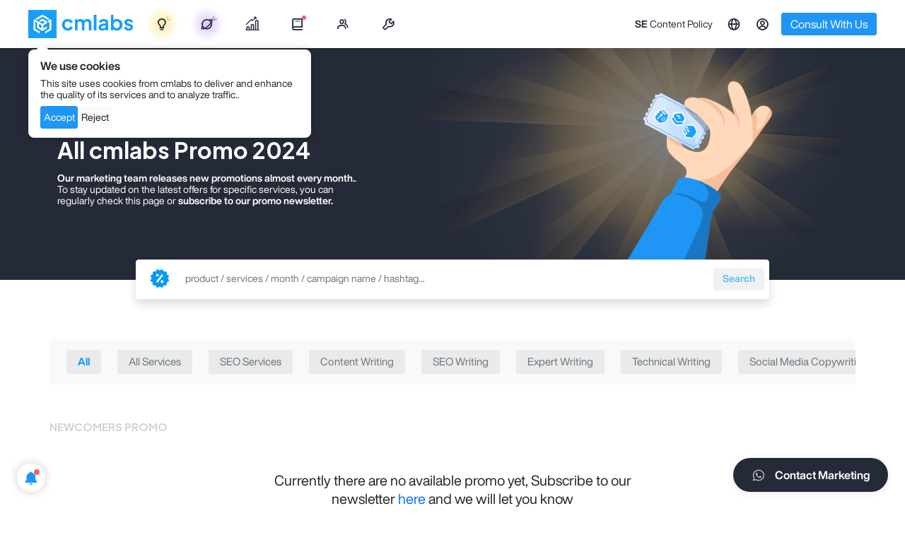

--- FILE ---
content_type: text/html; charset=UTF-8
request_url: https://cmlabs.co/en-ph/promo
body_size: 44133
content:
<!DOCTYPE html>
<html lang="en">

<head>
    <title>‘Can’t-miss’ Promo of cmlabs product and services</title>
<meta name="description" content="We are here to let you know that there is a ‘can’t-miss’ promo for special packages waiting for you. Go on and take that leap of faith towards success." />
<meta charset="UTF-8">
<meta name="viewport" content="width=device-width, initial-scale=1.0">
<meta name="google-site-verification" content="f4_cFhXI4Dr9a52o0ODGAiTLk7aUWDzxwiliSpxl5TM" />
<meta name="yandex-verification" content="b09bf0c8196e5c73" />

                        <meta name="robots" content="index,follow">
            
<meta property="og:url" content="https://cmlabs.co/en-ph/promo"/>
<meta property="og:type" content="website"/>
<meta property="og:title" content="‘Can’t-miss’ Promo of cmlabs product and services"/>
<meta property="og:description" content="We are here to let you know that there is a ‘can’t-miss’ promo for special packages waiting for you. Go on and take that leap of faith towards success."/>
    <meta property="og:image" content="https://s3-cdn.cmlabs.co/illustration/cmlabs-default-og-image.webp" />
    

<meta name="csrf-token" content="dXa1vyIg9CBAM5c1PuY5HxC7plpvJ2R4vAP7pb0r">
<link rel="shortcut icon" href="https://cmlabs.co/cmlabs.ico" />
<link rel="canonical" href="https://cmlabs.co/en-ph/promo">


    

                                    <link rel="alternate" hreflang="en"
                href="https://cmlabs.co/en/promo" />
                                <link rel="alternate" hreflang="en-id"
                href="https://cmlabs.co/en-id/promo" />
                                <link rel="alternate" hreflang="id-id"
                href="https://cmlabs.co/id-id/promo" />
                                <link rel="alternate" hreflang="en-my"
                href="https://cmlabs.co/en-my/promo" />
                                <link rel="alternate" hreflang="en-sg"
                href="https://cmlabs.co/en-sg/promo" />
                                <link rel="alternate" hreflang="en-ph"
                href="https://cmlabs.co/en-ph/promo" />
                                <link rel="alternate" hreflang="en-vn"
                href="https://cmlabs.co/en-vn/promo" />
                                <link rel="alternate" hreflang="en-th"
                href="https://cmlabs.co/en-th/promo" />
                                <link rel="alternate" hreflang="en-au"
                href="https://cmlabs.co/en-au/promo" />
                                <link rel="alternate" hreflang="en-us"
                href="https://cmlabs.co/en-us/promo" />
                                <link rel="alternate" hreflang="en-gb"
                href="https://cmlabs.co/en-gb/promo" />
                                <link rel="alternate" hreflang="en-kz"
                href="https://cmlabs.co/en-kz/promo" />
                                <link rel="alternate" hreflang="en-qa"
                href="https://cmlabs.co/en-qa/promo" />
                                <link rel="alternate" hreflang="en-sa"
                href="https://cmlabs.co/en-sa/promo" />
                                <link rel="alternate" hreflang="en-il"
                href="https://cmlabs.co/en-il/promo" />
                                <link rel="alternate" hreflang="en-ae"
                href="https://cmlabs.co/en-ae/promo" />
                                <link rel="alternate" hreflang="en-nl"
                href="https://cmlabs.co/en-nl/promo" />
                                <link rel="alternate" hreflang="en-de"
                href="https://cmlabs.co/en-de/promo" />
            

    <!-- Meta Pixel Code facebook -->
    <script>
        ! function(f, b, e, v, n, t, s) {
            if (f.fbq) return;
            n = f.fbq = function() {
                n.callMethod ?
                    n.callMethod.apply(n, arguments) : n.queue.push(arguments)
            };
            if (!f._fbq) f._fbq = n;
            n.push = n;
            n.loaded = !0;
            n.version = '2.0';
            n.queue = [];
            t = b.createElement(e);
            t.async = !0;
            t.src = v;
            s = b.getElementsByTagName(e)[0];
            s.parentNode.insertBefore(t, s)
        }(window, document, 'script',
            'https://connect.facebook.net/en_US/fbevents.js');
        fbq('init', '838007021232225');
        fbq('track', 'PageView');
    </script>
    <noscript><img height="1" width="1" style="display:none"
            src="https://www.facebook.com/tr?id=838007021232225&ev=PageView&noscript=1" /></noscript>
    <!-- End Meta Pixel Code -->

    <meta name="facebook-domain-verification" content="4vu2lpt5lvb8xo16tvl62fb0yiuoh9" />
    <!-- Google tag (gtag.js) -->
    <!--     <script async src="https://www.googletagmanager.com/gtag/js?id=G-T0QVP9G2Q4"></script>
    <script>
        window.dataLayer = window.dataLayer || [];

        function gtag() {
            dataLayer.push(arguments);
        }
        gtag('js', new Date());

        gtag('config', 'G-T0QVP9G2Q4');
    </script> -->
    
    <!-- Quora Pixel Code (JS Helper) -->
<script>
!function(q,e,v,n,t,s){if(q.qp) return; n=q.qp=function(){n.qp?n.qp.apply(n,arguments):n.queue.push(arguments);}; n.queue=[];t=document.createElement(e);t.async=!0;t.src=v; s=document.getElementsByTagName(e)[0]; s.parentNode.insertBefore(t,s);}(window, 'script', 'https://a.quora.com/qevents.js');
qp('init', 'fda0e209c35c4e6f90c81cb366f52c41');
qp('track', 'ViewContent');
</script>
<noscript><img height="1" width="1" style="display:none" src="https://q.quora.com/_/ad/fda0e209c35c4e6f90c81cb366f52c41/pixel?tag=ViewContent&noscript=1"/></noscript>
<!-- End of Quora Pixel Code -->
    
    <!-- Meta Pixel Code -->
<script>
!function(f,b,e,v,n,t,s)
{if(f.fbq)return;n=f.fbq=function(){n.callMethod?
n.callMethod.apply(n,arguments):n.queue.push(arguments)};
if(!f._fbq)f._fbq=n;n.push=n;n.loaded=!0;n.version='2.0';
n.queue=[];t=b.createElement(e);t.async=!0;
t.src=v;s=b.getElementsByTagName(e)[0];
s.parentNode.insertBefore(t,s)}(window, document,'script',
'https://connect.facebook.net/en_US/fbevents.js');
fbq('init', '977655943180723');
fbq('track', 'PageView');
</script>
<noscript><img height="1" width="1" style="display:none"
src="https://www.facebook.com/tr?id=977655943180723&ev=PageView&noscript=1"
/></noscript>
<!-- End Meta Pixel Code -->    <!-- Clarity tracking code for https://cmlabs.co/ --><script>    (function(c,l,a,r,i,t,y){        c[a]=c[a]||function(){(c[a].q=c[a].q||[]).push(arguments)};        t=l.createElement(r);t.async=1;t.src="https://www.clarity.ms/tag/"+i+"?ref=bwt";        y=l.getElementsByTagName(r)[0];y.parentNode.insertBefore(t,y);    })(window, document, "clarity", "script", "ekni44dst4");</script>
            <!-- Google Tag Manager -->
        <script>
            if (window.location.hostname.split(".")[0] !== "ad") {
                (function(w, d, s, l, i) {
                    w[l] = w[l] || [];
                    w[l].push({
                        'gtm.start': new Date().getTime(),
                        event: 'gtm.js'
                    });
                    var f = d.getElementsByTagName(s)[0],
                        j = d.createElement(s),
                        dl = l != 'dataLayer' ? '&l=' + l : '';
                    j.async = true;
                    j.src =
                        'https://www.googletagmanager.com/gtm.js?id=' + i + dl;
                    f.parentNode.insertBefore(j, f);
                })(window, document, 'script', 'dataLayer', 'GTM-NRKQD67');
            }
        </script>
        <!-- End Google Tag Manager -->
    


    <script type="application/ld+json">
        {"@context":"https://schema.org","@type":"BreadcrumbList","itemListElement":[{"@type":"ListItem","position":1,"name":"home","item":"https://cmlabs.co/en-ph"},{"@type":"ListItem","position":2,"name":"promo","item":"https://cmlabs.co/en-ph/promo"}]}
    </script>

            <link rel="preload" href="https://cmlabs.co/css/bootstrap-5.0.2.min.css" as="style" onload="this.onload=null;this.rel='stylesheet'">
<link rel="preload" href="https://unpkg.com/boxicons@2.1.4/css/boxicons.min.css" as="style" onload="this.onload=null;this.rel='stylesheet'">

        <link rel="stylesheet" href="/assets/styles/main.css?id=20f103a3711d968ca755820deb2f1219">
        <link rel="stylesheet" href="/assets/styles/home3.css?id=cf38fe1e5eb32179f1eca82657466613">
        <link rel="stylesheet" href="https://cmlabs.co/splidejs/dist/css/splide.min.css">
        
            <script src="https://cmlabs.co/assets/scripts/promo-countdown.js?1769003625"></script>
    <script src="https://unpkg.com/@popperjs/core@2"></script>
    <script src="https://accounts.google.com/gsi/client" async></script>
</head>

<body class="cmlabs">
    <noscript><img height="1" width="1" style="display:none" src="" /></noscript>
        <!-- Header and notification here -->
    <header class="layout3_header ">
    
    <input type="hidden" name="headerAppUrl" id="headerAppUrl" value='https://cmlabs.co'>
    <input type="hidden" name="headerCurrentLanguage" id="headerCurrentLanguage" value='en'>
    <input type="hidden" name="headerCurrentRegion" id="headerCurrentRegion" value='ph'>
    <input type="hidden" name="defaultImage" id="defaultImage"
        value='https://cmlabs.co/assets/images/blog/blog_default_image.webp'>
    <input type="hidden" name="defaultAuthor" id="defaultAuthor"
        value='https://cmlabs.co/media/logos/new/new-logo-dark.png'>

                
    <nav class="navbar navbar-expand-lg background-white">
        <div class="container header-container align-items-stretch flex-1">
            <div class="d-flex align-items-center gap-5">
                <a id="navbar-logo" class="navbar-brand py-lg-3 m-0 p-0 d-flex align-items-center"
                    href="https://cmlabs.co/en-ph">
                    <img src="https://s3-cdn.cmlabs.co/assets/cmlabs-logo-very-new.webp" loading="lazy" height="40"
                        class="logo d-none d-lg-block" alt="cmlabs logo" />

                    <img src="https://cmlabs-co.s3.ap-southeast-1.amazonaws.com/email/new-logo-default.png"
                        class="logo d-lg-none" loading="lazy" alt="cmlabs logo" height="40px">
                </a>

                <div id="layout3_navbar" class="menu-container h-100 d-none align-items-stretch d-lg-flex">
                    <ul class="right-nav navbar-nav">
                        <li class="nav-item dropdown">
                            <div id="navbar-services" data-bs-auto-close="outside" role="button" data-bs-toggle="dropdown" aria-expanded="false"
                                class="mktcmlgtm_header_seolutions_megamenu position-relative nav-link h-100 menu-item b1-400 b2-m-f-400  d-flex align-items-center justify-content-between"
                                role="button" aria-expanded="false">
                                <i class="bx bx-bulb h6-500" data-bs-toggle="tooltip"
                                    data-bs-custom-class="font-helvetica" data-bs-placement="bottom"
                                    title="SEOlutions"></i>
                                <div class="highlight-nav highlight-yellow"></div>
                                <svg class="svg-mark" width="8" height="8" viewBox="0 0 8 8" fill="none" style="right: 18px"
                                    xmlns="http://www.w3.org/2000/svg">
                                    <path d="M1 5.20508L2.52084 0.999481" strokeWidth="0.853639" stroke="#FFBE40" stroke-linecap="round" />
                                    <path d="M2.48828 6.8457L6.64329 5.19165" strokeWidth="0.853639" stroke="#FFBE40" stroke-linecap="round" />
                                    <path d="M1.90038 5.89844L3.90234 3.89844" strokeWidth="0.853639" stroke="#FFBE40"
                                        stroke-linecap="round" />
                                </svg>
                            </div>
                            <div class="dropdown-menu justify-content-between border-0 dropdown-menu-services primary pb-0" id="dropdownMenuServices">
    <div class="services-menu container">
        <div class="d-flex align-items-center gap-3 g-2 g-lg-5  pt-lg-4 pb-2">
            <div class="text-dark-50 fit-width flex-shrink-0 p-700 p-m-700">SEOlutions</div>
        </div>
        <div class="row pt-lg-3 pb-lg-4">
            <div class="d-flex flex-column col-md-12 col-lg-3 submenu-item">
                <div class="submenu-header d-flex flex-column highlight">
    <div class="submenu-header-head" onClick="event.stopPropagation()"
        >
        <div class="d-flex align-items-center gap-2">
                            <div class="icon">
                    <img class="" src="https://cmlabs.co/assets/images/header/services.webp" loading="lazy" width="32"
                            height="32" alt="SEO Services icon">
                </div>
                                        <p class="submenu-title b1-700 b1-m-700 my-1">
                    SEO SERVICES
                </p>
                    </div>
            </div>

    <div >
        <div class="submenu-header-content">
                            <p class="submenu-desc b2-400 b2-m-400">
                    Conduct in-depth technical website audits, strategically develop website projections, and increase your website authority.
                </p>
                                </div>

        
        
        
                    
                            <div class="submenu-header-content pt-0">
                    <a href="https://cmlabs.co/en-ph/pricing/seo-services" class="btn w-100 button-white btn-white-70 b2-400 mktcmlgtm_header_seolutions_seoservices" style="border-radius: 8px;">
                        Get Started                    </a>
                </div>
                        </div>
</div>
                

                
            </div>
            
            <div class="d-flex flex-column col-md-12 col-lg-3 submenu-item">               
                <div class="">
                    <div class="submenu-header d-flex flex-column purple-highlight">
    <div class="submenu-header-head" onClick="event.stopPropagation()"
        >
        <div class="d-flex align-items-center gap-2">
                            <div class="icon">
                    <img class="" src="https://cmlabs.co/assets/images/header/services.webp" loading="lazy"
                                width="32" height="32" alt="SEO Services icon">
                </div>
                                        <p class="submenu-title b1-700 b1-m-700 my-1">
                    ASO SERVICES
                </p>
                    </div>
            </div>

    <div >
        <div class="submenu-header-content">
                            <p class="submenu-desc b2-400 b2-m-400">
                    Elevate Your App’s Presence with Our Expert ASO Services – Boost Visibility and Drive Downloads!
                </p>
                                </div>

        
        
        
                    
                            <div class="submenu-header-content pt-0">
                    <a href="https://cmlabs.co/en-ph/pricing/aso" class="btn w-100 button-white btn-white-70 b2-400 mktcmlgtm_header_seolutions_aso_services" style="border-radius: 8px;">
                        Get Started                    </a>
                </div>
                        </div>
</div>
                </div>
            </div>

            <div class="col-md-12 col-lg-3 submenu-item">
                <div class="submenu-header d-flex flex-column ">
    <div class="submenu-header-head" onClick="event.stopPropagation()"
        >
        <div class="d-flex align-items-center gap-2">
                            <div class="icon">
                    <img class="" src="https://cmlabs.co/assets/images/header/writing.webp" loading="lazy" height="32"
                            width="32" alt="Content writing icon">
                </div>
                                        <p class="submenu-title b1-700 b1-m-700 my-1">
                    <a href="https://cmlabs.co/en-ph/pricing/writing-services" class=""> WRITING SERVICES</a>
                </p>
                    </div>
            </div>

    <div >
        <div class="submenu-header-content">
                            <p class="submenu-desc b2-400 b2-m-400">
                    We offer a variety of writing services to suit different business necessities. Reach broader audiences or lead specific industries? We've got you covered!
                </p>
                                </div>

                    <div class="submenu-header-highlight">
                <ul class="submenu-list b2-400 b1-m-400 ps-0 mb-0">
                                            <div class="d-flex flex-column gap-1 mb-2">
                                                            <li class="">
                                    <a href="https://cmlabs.co/en-ph/pricing/content-writing"
                                        class="mktcmlgtm_header_seolutions_contentwriting submenu-list-item d-flex align-items-center submenu-list-item-highlight"
                                        style="background: transparent;">
                                        <div class="mktcmlgtm_header_seolutions_contentwriting">
                                            Content Writing
                                                                                    </div>
                                        <i class="bx bx-chevron-right mktcmlgtm_header_seolutions_contentwriting"></i>
                                    </a>
                                </li>
                                                            <li class="">
                                    <a href="https://cmlabs.co/en-ph/pricing/seo-writing"
                                        class="mktcmlgtm_header_seolutions_seowriting submenu-list-item d-flex align-items-center submenu-list-item-highlight"
                                        style="">
                                        <div class="mktcmlgtm_header_seolutions_seowriting">
                                            SEO Writing
                                                                                            <span class="text-primary-70 s-400 ms-2 most-ordered-tag">MOST ORDERED</span>
                                                                                    </div>
                                        <i class="bx bx-chevron-right mktcmlgtm_header_seolutions_seowriting"></i>
                                    </a>
                                </li>
                                                            <li class="">
                                    <a href="https://cmlabs.co/en-ph/pricing/expert-writing"
                                        class="mktcmlgtm_header_seolutions_expert_writing submenu-list-item d-flex align-items-center submenu-list-item-highlight"
                                        style="">
                                        <div class="mktcmlgtm_header_seolutions_expert_writing">
                                            Expert Writing
                                                                                            <span class="text-primary-70 s-400 ms-2 most-ordered-tag">MOST ORDERED</span>
                                                                                    </div>
                                        <i class="bx bx-chevron-right mktcmlgtm_header_seolutions_expert_writing"></i>
                                    </a>
                                </li>
                                                            <li class="">
                                    <a href="https://cmlabs.co/en-ph/pricing/article-press-release"
                                        class="mktcmlgtm_header_seolutions_article_press_release submenu-list-item d-flex align-items-center submenu-list-item-highlight"
                                        style="background: transparent;">
                                        <div class="mktcmlgtm_header_seolutions_article_press_release">
                                            Company Press Release
                                                                                    </div>
                                        <i class="bx bx-chevron-right mktcmlgtm_header_seolutions_article_press_release"></i>
                                    </a>
                                </li>
                                                            <li class="">
                                    <a href="https://cmlabs.co/en-ph/pricing/copywriting"
                                        class="mktcmlgtm_header_seolutions_web_copywriting submenu-list-item d-flex align-items-center submenu-list-item-highlight"
                                        style="background: transparent;">
                                        <div class="mktcmlgtm_header_seolutions_web_copywriting">
                                            Website Copywriting
                                                                                    </div>
                                        <i class="bx bx-chevron-right mktcmlgtm_header_seolutions_web_copywriting"></i>
                                    </a>
                                </li>
                                                            <li class="">
                                    <a href="https://cmlabs.co/en-ph/pricing/social-media-copywriting"
                                        class="mktcmlgtm_header_seolutions_socmed_copywriting submenu-list-item d-flex align-items-center submenu-list-item-highlight"
                                        style="background: transparent;">
                                        <div class="mktcmlgtm_header_seolutions_socmed_copywriting">
                                            Social Media Copywriting
                                                                                    </div>
                                        <i class="bx bx-chevron-right mktcmlgtm_header_seolutions_socmed_copywriting"></i>
                                    </a>
                                </li>
                                                    </div>
                                    </ul>
            </div>
        
        
        
            </div>
</div>
            </div>

            <div class="d-flex flex-column col-md-12 col-lg-3 submenu-item">
                <div class="mb-3">
                                    </div>
            </div>

            
        </div>
    </div>
    <div class="background-gray-60 position-sticky bottom-0" style="position: sticky; bottom: 0">
        <div class="container">
            <div class="d-flex gap-3 py-3">
                <div class="w-100 d-flex align-items-center flex-row gap-2 justify-content-between gap-2 background-gray-70 ask-us-container-new">
                    <span class="b1-500 b1-m-500">
                        Learn about our previous client?                    </span>
                    <a href="https://cmlabs.co/en-ph/case-studies"
                        style="border-radius: 8px"
                        class="mktcmlgtm_header_casestudy btn button-primary-130 b2-400 b1-m-400">Explore our case studies</a>
                </div>
                <div class="w-100 d-flex align-items-center flex-row gap-2 justify-content-end gap-2 background-gray-70 ask-us-container-new">
                    <span class="b1-500 b1-m-500">
                        Want to see your website's traffic projection?                    </span>
                    <a href="https://cmlabs.co/en-ph/traffic-calculator" style="border-radius: 8px"
                        class="btn button-primary-130 mktcmlgtm_header_seolutions_project_now b2-400 b1-m-400">Project Now</a>
                </div>
            </div>
        </div>
    </div>
</div>


<style>
.submenu-img {
    a {
        .submenu-img-nav {
            width: 100%;
            border-radius: 16px;
        }
    }
}
</style>
                        </li>

                        
                        <li class="nav-item dropdown">
                            <div id="navbar-beyond-seo" data-bs-auto-close="outside"
                                class="mktcmlgtm_header_seolutions_megamenu position-relative nav-link h-100 menu-item b1-400 b2-m-f-400  d-flex align-items-center justify-content-between"
                                role="button" data-bs-toggle="dropdown" aria-expanded="false">

                                <i class="bx bx-planet h6-500" data-bs-toggle="tooltip"
                                    data-bs-custom-class="font-helvetica" data-bs-placement="bottom"
                                    title="Beyond SEO"></i>

                                <div class="highlight-nav highlight-purple"></div>

                                <svg class="svg-mark" width="8" height="8" viewBox="0 0 8 8" fill="none"
                                    xmlns="http://www.w3.org/2000/svg">
                                    <path d="M1 5.20508L2.52084 0.999481" stroke="#9150D5" stroke-linecap="round" />
                                    <path d="M2.48828 6.8457L6.64329 5.19165" stroke="#9150D5" stroke-linecap="round" />
                                    <path d="M1.90039 5.89844L3.90234 3.89844" stroke="#9150D5"
                                        stroke-linecap="round" />
                                </svg>

                            </div>
                            <div class="dropdown-menu border-0 dropdown-menu-beyond-seo primary pb-0" id="dropdownMenuServices">
    <div class="beyond-seo container">
        <div class="d-flex align-items-center gap-3 g-2 g-lg-5  pt-lg-4 pb-2">
            <div class="text-dark-50 fit-width flex-shrink-0 p-700 p-m-700">Beyond<span
                    style="font-weight: 400">SEO</span></div>
        </div>
        <div class="row pt-lg-3 pb-lg-4">
            <div class="col-md-12 col-lg-3 submenu-item">
                <div class="submenu-header d-flex flex-column ">
    <div class="submenu-header-head" onClick="event.stopPropagation()"
        >
        <div class="d-flex align-items-center gap-2">
                            <div class="icon">
                    <img class="" src="https://cmlabs.co/assets/images/header/writing.webp" loading="lazy" height="32"
                            width="32" alt="Content writing icon">
                </div>
                                        <p class="submenu-title b1-700 b1-m-700 my-1">
                    <div class="d-flex flex-column">
                            <span class="text-cmlabs fw-bold">CMLABS</span>
                            <span class="subtitle b2-400 subtitle-beyond fw-bold">DATA SOLUTIONS</span>
                        </div>
                </p>
                    </div>
            </div>

    <div >
        <div class="submenu-header-content">
                            <p class="b1-500 font-bold fw-bold text-purple-70">A unified source of truth!</p>
                        <p class="submenu-desc text-primary-70 b7-400 b7-m-400 fw-bold mb-1">
                            SEO & Digital Maternity Solution                        </p>
                        <p class="submenu-desc b2-400 b2-m-400">
                            SEO & Digital Maternity Solution: Leverage Cross-Platform Insights to Elevate Your Strategy with Expert Consultation                        </p>
                        <p class="b2-400 b2-m-400 mt-3 text-dark-70">
                            <strong>SEO & Digital Maternity Solution</strong> <br/> Data Solution options:                        <ul class="b2-400 b2-m-400 text-dark-70 mt-2 ps-0 d-flex flex-column" style="list-style: none">
                                                            <li class="py-2">Data Integration</li>
                                                            <li class="py-2">Data Analysis</li>
                                                            <li class="py-2">Data Visualization</li>
                                                            <li class="py-2">Data Processing</li>
                                                            <li class="py-2">Data Governance</li>
                                                    </ul>
                        </p>
                        <p class="submenu-desc b2-400 b2-m-400 mt-3 text-dark-30">
                            Starting from Rp200 mio                        </p>
                        <div class="d-flex flex-wrap align-items-center gap-3 gap-y-2 mt-3">
                                                            <img class="logo-navbar-mini" src="https://cmlabs.co/assets/images/icon/data-logo-1.svg" loading="lazy" height="36" />
                                                            <img class="logo-navbar-mini" src="https://cmlabs.co/assets/images/icon/data-logo-2.svg" loading="lazy" height="36" />
                                                            <img class="logo-navbar-mini" src="https://cmlabs.co/assets/images/icon/data-logo-3.svg" loading="lazy" height="36" />
                                                            <img class="logo-navbar-mini" src="https://cmlabs.co/assets/images/icon/data-logo-4.svg" loading="lazy" height="36" />
                                                            <img class="logo-navbar-mini" src="https://cmlabs.co/assets/images/icon/data-logo-5.svg" loading="lazy" height="36" />
                                                            <img class="logo-navbar-mini" src="https://cmlabs.co/assets/images/icon/data-logo-6.svg" loading="lazy" height="36" />
                                                            <img class="logo-navbar-mini" src="https://cmlabs.co/assets/images/icon/data-logo-7.svg" loading="lazy" height="36" />
                                                    </div>
                                </div>

        
        
        
            </div>
</div>
            </div>
            <div class="col-md-12 col-lg-3 submenu-item">
                <div class="submenu-header d-flex flex-column ">
    <div class="submenu-header-head" onClick="event.stopPropagation()"
        >
        <div class="d-flex align-items-center gap-2">
                            <div class="icon">
                    <img class="" src="https://cmlabs.co/assets/images/header/logo-vw.svg" loading="lazy" height="32"
                            width="32" alt="Content writing icon">
                </div>
                                        <p class="submenu-title b1-700 b1-m-700 my-1">
                    <a href="https://visuwisu.co" rel="noopener nofollow" target="_blank" class="d-flex flex-column">
                            <span class="text-visuwisu">VISUWISU</span>
                            <span class="subtitle b2-400 subtitle-beyond fw-bold">CREATIVE AS-A-SERVICE</span>
                        </a>
                </p>
                    </div>
            </div>

    <div >
        <div class="submenu-header-content">
                            <p class="b1-500 font-bold fw-bold text-purple-70">Reinventing how a company get creative treatments</p>
                        <p class="submenu-desc b2-400 b2-m-400">
                            A new way to get your creative needs done. Agile team, efficient cost, and expedient way in a flexible yet scalable subscription plan!                        </p>
                        <p class="submenu-desc b2-400 b2-m-400 mt-3 text-gray-100">
                            <strong>Creative-as-a-Services</strong><br/> CaaS package options:                        <ul class="b2-400 b2-m-400 text-dark-70 mt-2 ps-0 d-flex flex-column" style="list-style: none">
                            <li class="py-2">MINI Rp5 mio/mo*</li>
                            <li class="py-2">PRO Rp8 mio/mo*</li>
                            <li class="py-2">ULTRA Rp11 mio/mo*</li>
                        </ul>
                        </p>
                        <a class="btn button-primary-130 rounded-full visuwisu-button b2-400 b1-m-400 w-100" href="https://visuwisu.co"
                            style="border-radius: 8px" target="_blank" rel="nofollow noopener">
                            Get Started                        </a>
                        <p class="submenu-desc text-dark-30 b2-400 b2-m-400 mt-3">
                            Based on Subscription                        </p>
                        <div class="d-flex flex-wrap align-items-center justify-content-between mt-3">
                            <div class="b2-400 text-dark-40">Our Specialisations</div>
                            <div class="d-flex flex-wrap align-items-center mt-2 gap-1">
                                                                    <div
                                        class="p-2 background-gray-40 rounded-3 text-dark-70 s-400 fw-bold specialization-pill">
                                        <span>Social Media Organic &amp; Ads</span>
                                    </div>
                                                                    <div
                                        class="p-2 background-gray-40 rounded-3 text-dark-70 s-400 fw-bold specialization-pill">
                                        <span>Email Design</span>
                                    </div>
                                                                    <div
                                        class="p-2 background-gray-40 rounded-3 text-dark-70 s-400 fw-bold specialization-pill">
                                        <span>Presentation Design</span>
                                    </div>
                                                                    <div
                                        class="p-2 background-gray-40 rounded-3 text-dark-70 s-400 fw-bold specialization-pill">
                                        <span>eBook &amp; Digital Report</span>
                                    </div>
                                                                    <div
                                        class="p-2 background-gray-40 rounded-3 text-dark-70 s-400 fw-bold specialization-pill">
                                        <span>Illustration</span>
                                    </div>
                                                                    <div
                                        class="p-2 background-gray-40 rounded-3 text-dark-70 s-400 fw-bold specialization-pill">
                                        <span>Print</span>
                                    </div>
                                                                    <div
                                        class="p-2 background-gray-40 rounded-3 text-dark-70 s-400 fw-bold specialization-pill">
                                        <span>Packaging &amp; Merch</span>
                                    </div>
                                                                    <div
                                        class="p-2 background-gray-40 rounded-3 text-dark-70 s-400 fw-bold specialization-pill">
                                        <span>Video Production</span>
                                    </div>
                                                                    <div
                                        class="p-2 background-gray-40 rounded-3 text-dark-70 s-400 fw-bold specialization-pill">
                                        <span>Motion Design</span>
                                    </div>
                                                                    <div
                                        class="p-2 background-gray-40 rounded-3 text-dark-70 s-400 fw-bold specialization-pill">
                                        <span>Website Design</span>
                                    </div>
                                                                    <div
                                        class="p-2 background-gray-40 rounded-3 text-dark-70 s-400 fw-bold specialization-pill">
                                        <span>Creative Development</span>
                                    </div>
                                                                    <div
                                        class="p-2 background-gray-40 rounded-3 text-dark-70 s-400 fw-bold specialization-pill">
                                        <span>Branding &amp; Visual Identity</span>
                                    </div>
                                                                <a href="https://visuwisu.co" target="_blank" rel="noopener nofollow"
                                    class="p-2 rounded-3 text-primary-70 s-400">
                                    <span class="text-primary-70">
                                        See more...                                    </span>
                                </a>
                            </div>
                        </div>
                                </div>

        
        
        
            </div>
</div>
            </div>
            <div class="col-md-12 col-lg-3 submenu-item">
                <div class="submenu-header d-flex flex-column ">
    <div class="submenu-header-head" onClick="event.stopPropagation()"
        >
        <div class="d-flex align-items-center gap-2">
                            <div class="icon">
                    <img class="" src="https://cmlabs.co/assets/images/header/logo-seq.svg" loading="lazy" height="32"
                            width="32" alt="Content writing icon">
                </div>
                                        <p class="submenu-title b1-700 b1-m-700 my-1">
                    <a href="https://sequence.day" rel="noopener nofollow" target="_blank" class="d-flex flex-column">
                            <span class="text-sequence">SEQUENCE</span>
                            <span class="subtitle b2-400 subtitle-beyond fw-bold">TECHNOLOGY AS SOLUTION</span>
                        </a>
                </p>
                    </div>
            </div>

    <div >
        <div class="submenu-header-content">
                            <p class="b1-500 font-bold fw-bold text-purple-70">Pioneer in digital marketing software powerhouse</p>
                        <p class="submenu-desc b2-400 b2-m-400">
                            We’re excited to unveil our new range of Tech Solutions designed to drive your digital success. Whether you’re looking to enhance your website’s performance, streamline your tech stack, or unlock deeper insights from your data, we’ve got you covered.                        </p>
                        <div class="mt-3">
                            <div class="accordion" id="accordionSequenceSol">
                                <div class="accordion-item accordion-navbar">
                                    <div class="accordion-header" id="acc-seq-headingOne">
                                        <button class="accordion-button b2-400 text-dark-70" type="button"
                                            data-bs-toggle="collapse" data-bs-target="#acc-seq-collapseOne" aria-expanded="true"
                                            aria-controls="acc-seq-collapseOne">
                                            Software Development
                                        </button>
                                    </div>
                                    <div id="acc-seq-collapseOne" class="accordion-collapse b2-400 collapse show"
                                        aria-labelledby="acc-seq-headingOne" data-bs-parent="#accordionSequenceSol">
                                        <div class="accordion-body b2-400">
                                            <div class="text-gray-100">Website</div>
                                            <div class="text-gray-100">Content Management System (CMS)</div>
                                            <div class="text-gray-100">Android & iOS</div>
                                            <div class="text-gray-100">Desktop Application</div>
                                        </div>
                                    </div>
                                </div>
                                <div class="accordion-item accordion-navbar">
                                    <div class="accordion-header" id="acc-seq-headingTwo">
                                        <button class="accordion-button collapsed text-dark-70 b2-400" type="button"
                                            data-bs-toggle="collapse" data-bs-target="#acc-seq-collapseTwo"
                                            aria-expanded="false" aria-controls="acc-seq-collapseTwo">
                                            Technical Consultancies
                                        </button>
                                    </div>
                                    <div id="acc-seq-collapseTwo" class="accordion-collapse collapse"
                                        aria-labelledby="acc-seq-headingTwo" data-bs-parent="#accordionSequenceSol">
                                        <div class="accordion-body b2-400">
                                            <div class="text-gray-100">Infrastructure</div>
                                            <div class="text-gray-100">Web Migration</div>
                                            <div class="text-gray-100">Consultancies</div>
                                            <div class="text-gray-100">Technical Support</div>
                                            <div class="text-gray-100">Web Performance Optimization</div>
                                        </div>
                                    </div>
                                </div>
                                <div class="accordion-item accordion-navbar">
                                    <div class="accordion-header" id="acc-seq-headingThree">
                                        <button class="accordion-button collapsed text-dark-70 b2-400" type="button"
                                            data-bs-toggle="collapse" data-bs-target="#acc-seq-collapseThree"
                                            aria-expanded="false" aria-controls="acc-seq-collapseThree">
                                            Quality Control & Maintenance
                                        </button>
                                    </div>
                                    <div id="acc-seq-collapseThree" class="accordion-collapse collapse"
                                        aria-labelledby="acc-seq-headingThree" data-bs-parent="#accordionSequenceSol">
                                        <div class="accordion-body b2-400">
                                            <div class="text-gray-100">Website Test</div>
                                            <div class="text-gray-100">Security Test</div>
                                            <div class="text-gray-100">Website Maintenance</div>
                                        </div>
                                    </div>
                                </div>
                            </div>
                        </div>
                        </p>
                        <p class="submenu-desc text-dark-30 b2-400 b2-m-400 mt-3">
                            Starting from Rp250 mio                        </p>
                        <div class="d-flex flex-wrap align-items-center gap-3 gap-y-2 mt-3">
                                                            <img class="logo-navbar-mini" src="https://cmlabs.co/assets/images/beyond-seo/ci-4.svg" loading="lazy" height="36" />
                                                            <img class="logo-navbar-mini" src="https://cmlabs.co/assets/images/beyond-seo/nuxt.svg" loading="lazy" height="36" />
                                                            <img class="logo-navbar-mini" src="https://cmlabs.co/assets/images/beyond-seo/wordpress.svg" loading="lazy" height="36" />
                                                            <img class="logo-navbar-mini" src="https://cmlabs.co/assets/images/beyond-seo/laravel.svg" loading="lazy" height="36" />
                                                            <img class="logo-navbar-mini" src="https://cmlabs.co/assets/images/beyond-seo/shopify.svg" loading="lazy" height="36" />
                                                            <img class="logo-navbar-mini" src="https://cmlabs.co/assets/images/beyond-seo/woocommerce.svg" loading="lazy" height="36" />
                                                            <img class="logo-navbar-mini" src="https://cmlabs.co/assets/images/beyond-seo/go.svg" loading="lazy" height="36" />
                                                            <img class="logo-navbar-mini" src="https://cmlabs.co/assets/images/beyond-seo/next.svg" loading="lazy" height="36" />
                                                            <img class="logo-navbar-mini" src="https://cmlabs.co/assets/images/beyond-seo/mongodb.svg" loading="lazy" height="36" />
                                                            <img class="logo-navbar-mini" src="https://cmlabs.co/assets/images/beyond-seo/postgresql.svg" loading="lazy" height="36" />
                                                    </div>
                        <p class="submenu-desc text-dark-30 s-400 fw-bold s-m-400 mt-3">
                            Our Clients
                        </p>
                        <div class="d-flex flex-wrap align-items-center mt-1 gap-1">
                                                            <img class="object-cover logo-navbar-mini" src="https://cmlabs.co/assets/images/beyond-seo/logo-pegadaian.svg" loading="lazy"
                                    height="41" width="82" />
                                                            <img class="object-cover logo-navbar-mini" src="https://cmlabs.co/assets/images/beyond-seo/logo-aqua.svg" loading="lazy"
                                    height="41" width="82" />
                                                            <img class="object-cover logo-navbar-mini" src="https://cmlabs.co/assets/images/beyond-seo/logo-gnomon.svg" loading="lazy"
                                    height="41" width="82" />
                                                            <img class="object-cover logo-navbar-mini" src="https://cmlabs.co/assets/images/beyond-seo/logo-cmlabs.svg" loading="lazy"
                                    height="41" width="82" />
                                                            <img class="object-cover logo-navbar-mini" src="https://cmlabs.co/assets/images/beyond-seo/logo-tempo.svg" loading="lazy"
                                    height="41" width="82" />
                                                            <img class="object-cover logo-navbar-mini" src="https://cmlabs.co/assets/images/beyond-seo/logo-rfi.svg" loading="lazy"
                                    height="41" width="82" />
                                                            <img class="object-cover logo-navbar-mini" src="https://cmlabs.co/assets/images/beyond-seo/logo-hrnet.svg" loading="lazy"
                                    height="41" width="82" />
                                                            <img class="object-cover logo-navbar-mini" src="https://cmlabs.co/assets/images/beyond-seo/logo-vw.svg" loading="lazy"
                                    height="41" width="82" />
                                                            <img class="object-cover logo-navbar-mini" src="https://cmlabs.co/assets/images/beyond-seo/logo-storylabs.svg" loading="lazy"
                                    height="41" width="82" />
                                                        <a href="https://sequence.day" target="_blank" rel="noopener nofollow"
                                class="p-2 rounded-3 text-primary-70 s-400">
                                <span class="text-primary-70">
                                    See more...                                </span>
                            </a>
                        </div>
                                </div>

        
        
        
            </div>
</div>
            </div>
            <div class="col-md-12 col-lg-3 submenu-item">
                <div class="submenu-header d-flex flex-column ">
    <div class="submenu-header-head" onClick="event.stopPropagation()"
        >
        <div class="d-flex align-items-center gap-2">
                            <div class="icon">
                    <img class="" src="https://cmlabs.co/assets/images/header/logo-seq.svg" loading="lazy"
                            height="32" width="32" alt="Content writing icon">
                </div>
                                        <p class="submenu-title b1-700 b1-m-700 my-1">
                    <a href="https://sequence.day" rel="noopener noreferrer nofollow" target="_blank"
                            class="d-flex flex-column">
                            <span class="text-sequence">SEQUENCE</span>
                            <span class="subtitle b2-400 subtitle-beyond fw-bold">DIGITAL PRODUCTS</span>
                        </a>
                </p>
                    </div>
            </div>

    <div >
        <div class="submenu-header-content">
                            <p class="b1-500 font-bold fw-bold text-purple-70">Research and innovation center for digital transformation</p>
                        <p class="submenu-desc b2-400 b2-m-400">
                            Digital marketing combines technical skills and business knowledge at every stage. For marketing teams, improving budget management efficiency is crucial,  as time is an invaluable resource that should be used wisely. At Sequence, we are dedicated to empowering you to optimize efficiency and strategic planning, ultimately enhancing the impact of your digital marketing efforts.                        </p>
                        <div class="mt-3">
                            <div class="accordion" id="accordionSequence">
                                <div class="accordion-item accordion-navbar">
                                    <div class="accordion-header" id="acc-seq-app-headingOne">
                                        <button class="accordion-button b2-400 text-dark-70" type="button"
                                            data-bs-toggle="collapse" data-bs-target="#acc-seq-app-collapseOne"
                                            aria-expanded="true" aria-controls="acc-seq-app-collapseOne">
                                            Sequence Stat
                                        </button>
                                    </div>
                                    <div id="acc-seq-app-collapseOne" class="accordion-collapse b2-400 collapse show"
                                        aria-labelledby="acc-seq-app-headingOne" data-bs-parent="#accordionSequence">
                                        <div class="accordion-body b2-400">
                                            <div class="text-gray-100">Keyword Ranking Tracker</div>
                                            <div class="text-gray-100">Site Audit</div>
                                            <div class="text-gray-100">Keyword Research Tools</div>
                                            <div class="text-gray-100">Integrated SEO Kanban</div>
                                            <div class="text-gray-100">Search / SERP Stat</div>
                                            <div class="text-gray-100">Domain Watchlist</div>
                                        </div>
                                    </div>
                                </div>
                                <div class="accordion-item accordion-navbar">
                                    <div class="accordion-header" id="acc-seq-app-headingTwo">
                                        <button class="accordion-button collapsed text-dark-70 b2-400" type="button"
                                            data-bs-toggle="collapse" data-bs-target="#acc-seq-app-collapseTwo"
                                            aria-expanded="false" aria-controls="acc-seq-app-collapseTwo">
                                            Media Monitoring
                                        </button>
                                    </div>
                                    <div id="acc-seq-app-collapseTwo" class="accordion-collapse collapse"
                                        aria-labelledby="acc-seq-app-headingTwo" data-bs-parent="#accordionSequence">
                                        <div class="accordion-body b2-400">
                                            <div class="text-gray-100">Most Popular Media</div>
                                            <div class="text-gray-100">People / Brand Mention</div>
                                            <div class="text-gray-100">Sentiment Analysis</div>
                                        </div>
                                    </div>
                                </div>
                                <div class="accordion-item accordion-navbar">
                                    <div class="accordion-header" id="acc-seq-app-headingThree">
                                        <button class="accordion-button collapsed text-dark-70 b2-400" type="button"
                                            data-bs-toggle="collapse" data-bs-target="#acc-seq-app-collapseThree"
                                            aria-expanded="false" aria-controls="acc-seq-app-collapseThree">
                                            Tools
                                        </button>
                                    </div>
                                    <div id="acc-seq-app-collapseThree" class="accordion-collapse collapse"
                                        aria-labelledby="acc-seq-app-headingThree" data-bs-parent="#accordionSequence">
                                        <div class="accordion-body b2-400">
                                            <div class="text-gray-100">Site Explorer</div>
                                        </div>
                                    </div>
                                </div>
                            </div>
                        </div>
                        </p>
                        <p class="submenu-desc text-dark-30 b2-400 b2-m-400 mt-3">
                            Subscription-based (IDR1,800/keyword)                        </p>
                        <p class="submenu-desc text-dark-30 s-400 fw-bold s-m-400 mt-3">
                            Our Clients
                        </p>
                        <div class="d-flex flex-wrap align-items-center mt-1 gap-1">
                            <img class="object-cover logo-navbar-mini"
                                src="https://cmlabs.co/assets/images/beyond-seo/logo-siloam.svg" loading="lazy" height="41"
                                width="82" />
                            <img class="object-cover logo-navbar-mini"
                                src="https://cmlabs.co/assets/images/beyond-seo/logo-ocbc.svg" loading="lazy" height="41"
                                width="82" />
                            <img class="object-cover logo-navbar-mini"
                                src="https://cmlabs.co/assets/images/beyond-seo/logo-pegadaian.svg" loading="lazy"
                                height="41" width="82" />
                            <img class="object-cover logo-navbar-mini"
                                src="https://cmlabs.co/assets/images/beyond-seo/logo-aqua.svg" loading="lazy" height="41"
                                width="82" />
                            <img class="object-cover logo-navbar-mini"
                                src="https://cmlabs.co/assets/images/beyond-seo/logo-mitra10.svg" loading="lazy" height="41"
                                width="82" />
                            <img class="object-cover logo-navbar-mini"
                                src="https://cmlabs.co/assets/images/beyond-seo/logo-tempo.svg" loading="lazy" height="41"
                                width="82" />
                            <img class="object-cover logo-navbar-mini"
                                src="https://cmlabs.co/assets/images/beyond-seo/logo-cmlabs.svg" loading="lazy" height="41"
                                width="82" />
                            <img class="object-cover logo-navbar-mini"
                                src="https://cmlabs.co/assets/images/beyond-seo/logo-enesis.webp" loading="lazy" height="41"
                                width="82" />
                            <img class="object-cover logo-navbar-mini"
                                src="https://cmlabs.co/assets/images/beyond-seo/logo-gnomon.svg" loading="lazy" height="41"
                                width="82" />
                            <a href="https://sequence.day" target="_blank" rel="noopener nofollow"
                                class="p-2 rounded-3 text-primary-70 s-400">
                                <span class="text-primary-70">
                                    See more...                                </span>
                            </a>
                        </div>
                                </div>

        
        
        
            </div>
</div>
            </div>
        </div>
        <div class="row pt-lg-3 pb-lg-4">
        </div>
    </div>
    <div class="background-gray-60 position-sticky bottom-0">
        <div class="container py-3">
            <div class="text-center p-400 p-m-400 text-dark-30">cmlabs ALLIANCE</div>
        </div>
    </div>
</div>
                        </li>

                        <li class="nav-item dropdown">
                            <a href="https://cmlabs.co/en-ph/case-studies"
                                class="mktcmlgtm_header_casestudy nav-link h-100 menu-item b1-400 b2-m-f-400  d-flex align-items-center justify-content-between">
                                <i class="bx h6-500 bx-cs-chart" data-bs-toggle="tooltip"
                                    data-bs-custom-class="font-helvetica" data-bs-placement="bottom"
                                    title="Case Studies"></i>
                            </a>
                        </li>
                        <li class="nav-item dropdown">
                            <div id="navbar-resources" data-bs-auto-close="outside"
                                class="mktcmlgtm_header_seoreferences_megamenu nav-link h-100 menu-item b1-400 b2-m-f-400  d-flex align-items-center justify-content-between"
                                role="button" data-bs-toggle="dropdown" aria-expanded="false">
                                <div class="mktcmlgtm_header_seoreferences_megamenu d-flex position-relative">
                                    
                                    <span class='new-indicator'></span>
                                </div>
                                <i class="bx h6-500 bx-book" data-bs-toggle="tooltip"
                                    data-bs-custom-class="font-helvetica" data-bs-placement="bottom"
                                    title="Resources"></i>
                            </div>
                            <div class="dropdown-menu border-0 primary pb-4">
    <div class="resources-menu container">
        <div class="row g-3">
            <div class="col-12 pt-lg-4 pb-2">
                <div class="text-dark-50 fit-width flex-shrink-0 p-700 p-m-700">Resources</div>
            </div>

            
            <div class="col-12 mt-4">
                <ul class="nav nav-tabs references-tab" id="myTab" role="tablist">
                    <li class="nav-item h6-700 h6-m-700" role="presentation">
                        <button class="mktcmlgtm_header_seoreferences_blog nav-link b2-700 b2-m-700 backlink-tab active"
                            id="custom-tab" data-bs-toggle="tab" data-bs-target="#tab-blog" type="button"
                            role="tab" aria-controls="non-backlink" aria-selected="true">BLOG</button>
                    </li>
                    <li class="nav-item h6-700 h6-m-700" role="presentation">
                        <button
                            class="mktcmlgtm_header_seoreferences_seoterms nav-link b2-700 b2-m-700 branding-tab text-uppercase"
                            data-bs-toggle="tab" data-bs-target="#tab-terms" type="button" role="tab"
                            aria-controls="backlink" aria-selected="false">SEO Terms</button>
                    </li>
                    <li class="nav-item h6-700 h6-m-700" role="presentation">
                        <button
                            class="mktcmlgtm_header_seoreferences_seoguidelines nav-link b2-700 b2-m-700 branding-tab text-uppercase"
                            data-bs-toggle="tab" data-bs-target="#tab-guide" type="button" role="tab"
                            aria-controls="backlink" aria-selected="false">SEO Guidelines</button>
                    </li>
                    <li class="nav-item h6-700 h6-m-700" role="presentation">
                        <button
                            class="mktcmlgtm_header_seoreferences_references nav-link b2-700 b2-m-700 branding-tab text-uppercase"
                            data-bs-toggle="tab" data-bs-target="#tab-guideline" type="button" role="tab"
                            aria-controls="backlink" aria-selected="false">References</button>
                    </li>
                    <li class="nav-item h6-700 h6-m-700" role="presentation">
                        <button
                            class="mktcmlgtm_header_seoreferences_cmlabsnews nav-link b2-700 b2-m-700 branding-tab text-uppercase"
                            data-bs-toggle="tab" data-bs-target="#tab-news" type="button" role="tab"
                            aria-controls="backlink" aria-selected="false">cmlabs News</button>
                    </li>
                                    </ul>
            </div>

            
            <div class="col-12 mt-5">
                <div class="table-wrapper">
                    <div class="tab-content" id="myTabContent">
                        
                        <div class="tab-pane fade show active" id="tab-blog" role="tabpanel"
                            aria-labelledby="Non-backlink">
                            <div class="d-flex justify-content-between align-items-center mb-5">
                                <div class="text-dark-70 b1-400 b1-m-400">Share your ideas and knowledge on the right platform. <a
                                        class="text-decoration-underline"
                                        href="https://cmlabs.co/en-ph/partnership">
                                        Apply for cmlabs contributor here!</a> </div>
                                <a href="https://cmlabs.co/en-ph/blog"
                                    class="mktcmlgtm_header_seoreferences_blog b1-400 b1-m-400 text-primary-70 link">See all blog</a>
                            </div>
                            <div class="resources-nav-container row nav-blog" id="nav-blog"></div>
                            <div class="empty-blog p-5 text-center text-gray-100 b1-400" style="display: none">
                                No blog available</div>
                        </div>

                        
                        <div class="tab-pane fade tab-terms" id="tab-terms" role="tabpanel"
                            aria-labelledby="Backlink">
                            <div class="d-flex justify-content-between align-items-center mb-4">
                                <div class="text-dark-70 b1-400 b1-m-400">Want to expand your SEO vocabulary? Master essential terms and meanings here.</div>
                                <a href="https://cmlabs.co/en-ph/seo-terms"
                                    class="mktcmlgtm_header_seoreferences_seoterms b1-400 b1-m-400 text-primary-70 link">See all SEO terms</a>
                            </div>
                            <div class="resources-nav-container row">
                                <div class="d-flex gap-2 flex-wrap align-items-center justify-content-between">
                                    
                                    <div class="letters-container">
                                                                                    <button class="btn b1-400 button-gray-70 char-button"
                                                data-letter="numerical">
                                                #
                                            </button>
                                                                                    <button class="btn b1-400 button-gray-70 char-button"
                                                data-letter="A">
                                                A
                                            </button>
                                                                                    <button class="btn b1-400 button-gray-70 char-button"
                                                data-letter="B">
                                                B
                                            </button>
                                                                                    <button class="btn b1-400 button-gray-70 char-button"
                                                data-letter="C">
                                                C
                                            </button>
                                                                                    <button class="btn b1-400 button-gray-70 char-button"
                                                data-letter="D">
                                                D
                                            </button>
                                                                                    <button class="btn b1-400 button-gray-70 char-button"
                                                data-letter="E">
                                                E
                                            </button>
                                                                                    <button class="btn b1-400 button-gray-70 char-button"
                                                data-letter="F">
                                                F
                                            </button>
                                                                                    <button class="btn b1-400 button-gray-70 char-button"
                                                data-letter="G">
                                                G
                                            </button>
                                                                                    <button class="btn b1-400 button-gray-70 char-button"
                                                data-letter="H">
                                                H
                                            </button>
                                                                                    <button class="btn b1-400 button-gray-70 char-button"
                                                data-letter="I">
                                                I
                                            </button>
                                                                                    <button class="btn b1-400 button-gray-70 char-button"
                                                data-letter="J">
                                                J
                                            </button>
                                                                                    <button class="btn b1-400 button-gray-70 char-button"
                                                data-letter="K">
                                                K
                                            </button>
                                                                                    <button class="btn b1-400 button-gray-70 char-button"
                                                data-letter="L">
                                                L
                                            </button>
                                                                                    <button class="btn b1-400 button-gray-70 char-button"
                                                data-letter="M">
                                                M
                                            </button>
                                                                                    <button class="btn b1-400 button-gray-70 char-button"
                                                data-letter="N">
                                                N
                                            </button>
                                                                                    <button class="btn b1-400 button-gray-70 char-button"
                                                data-letter="O">
                                                O
                                            </button>
                                                                                    <button class="btn b1-400 button-gray-70 char-button"
                                                data-letter="P">
                                                P
                                            </button>
                                                                                    <button class="btn b1-400 button-gray-70 char-button"
                                                data-letter="Q">
                                                Q
                                            </button>
                                                                                    <button class="btn b1-400 button-gray-70 char-button"
                                                data-letter="R">
                                                R
                                            </button>
                                                                                    <button class="btn b1-400 button-gray-70 char-button"
                                                data-letter="S">
                                                S
                                            </button>
                                                                                    <button class="btn b1-400 button-gray-70 char-button"
                                                data-letter="T">
                                                T
                                            </button>
                                                                                    <button class="btn b1-400 button-gray-70 char-button"
                                                data-letter="U">
                                                U
                                            </button>
                                                                                    <button class="btn b1-400 button-gray-70 char-button"
                                                data-letter="V">
                                                V
                                            </button>
                                                                                    <button class="btn b1-400 button-gray-70 char-button"
                                                data-letter="W">
                                                W
                                            </button>
                                                                                    <button class="btn b1-400 button-gray-70 char-button"
                                                data-letter="X">
                                                X
                                            </button>
                                                                                    <button class="btn b1-400 button-gray-70 char-button"
                                                data-letter="Y">
                                                Y
                                            </button>
                                                                                    <button class="btn b1-400 button-gray-70 char-button"
                                                data-letter="Z">
                                                Z
                                            </button>
                                                                            </div>

                                    <div class="nav-terms-card w-100 mt-4">
                                        <div class="d-flex justify-content-between align-items-center">
                                            <div id="selected-letter"
                                                class="selected-letter letter-container background-primary-70 text-white b1-400">Latest                                            </div>
                                            <div class="text-dark-30 b2-400">( <span id="showCount" class="showCount">11</span> from                                                <span id="allCount" class="allCount">38</span> terms )</div>
                                        </div>
                                        <div class="mt-4">
                                            <div class="row gy-3 nav-terms" id="nav-terms">

                                            </div>
                                        </div>

                                        <div class="empty-terms p-5 text-center text-gray-100 b1-400"
                                            style="display: none">No SEO terms available</div>
                                    </div>
                                </div>
                            </div>
                        </div>

                        
                        <div class="tab-pane fade" id="tab-guide" role="tabpanel" aria-labelledby="Backlink">
                            <div class="d-flex justify-content-between align-items-center mb-5">
                                <div class="text-dark-70 b1-400 b1-m-400">The primary source for comprehensive SEO guidance with clear and expert-level insights.</div>
                                <a href="https://cmlabs.co/en-ph/seo-guidelines"
                                    class="mktcmlgtm_header_seoreferences_seoguidelines b1-400 b1-m-400 text-primary-70 link">See all SEO guidelines</a>
                            </div>
                            <div class="resources-nav-container row nav-seo-guideline" id="nav-seo-guideline"></div>
                            <div class="empty-guidelines p-5 text-center text-gray-100 b1-400" style="display: none">
                                No SEO guidelines available</div>
                        </div>

                        
                        <div class="tab-pane fade" id="tab-guideline" role="tabpanel" aria-labelledby="Backlink">
                            <div class="d-flex justify-content-between align-items-center mb-5">
                                <div class="text-dark-70 b1-400 b1-m-400">The primary source for comprehensive References with clear and expert-level insights.</div>
                                <a href="https://cmlabs.co/en-ph/references"
                                    class="mktcmlgtm_header_seoreferences_seoguidelines b1-400 b1-m-400 text-primary-70 link">See all References</a>
                            </div>
                            <div class="resources-nav-container row nav-guideline" id="nav-guideline"></div>
                            <div class="empty-references p-5 text-center text-gray-100 b1-400" style="display: none">
                                No References available</div>
                        </div>

                        <div class="tab-pane fade" id="tab-news" role="tabpanel" aria-labelledby="Backlink">
                            <div class="d-flex justify-content-between align-items-center mb-5">
                                <div class="text-dark-70 b1-400 b1-m-400">Don't miss a beat! Get the latest news about SEO development and updates.</div>
                                <a href="https://cmlabs.co/en-ph/news"
                                    class="mktcmlgtm_header_seoreferences_cmlabsnews b1-400 b1-m-400 text-primary-70 link">See all News</a>
                            </div>
                            <div class="resources-nav-container row nav-news" id="nav-news"></div>
                            <div class="empty-news p-5 text-center text-gray-100 b1-400" style="display: none">
                                No news available</div>
                        </div>

                        <div class="tab-pane fade" id="tab-event" role="tabpanel" aria-labelledby="Backlink">
                            <div class="d-flex justify-content-between align-items-center mb-5">
                                <div class="text-dark-70 b1-400 b1-m-400">Sharpen your expertise with our SEO events and classes for free!</div>
                                <a href="https://cmlabs.co/en-ph/event"
                                    class="mktcmlgtm_header_id_cmlabs_event b1-400 b1-m-400 text-primary-70 link">See all events</a>
                            </div>
                            <div class="resources-nav-container row nav-event" id="nav-event"></div>
                            <div class="empty-events p-5 text-center text-gray-100 b1-400" style="display: none">
                                No event available</div>
                        </div>

                        <div class="tab-pane fade" id="tab-ebook" role="tabpanel" aria-labelledby="Backlink">
                            <div class="d-flex justify-content-between align-items-center mb-5">
                                <div class="text-dark-70 b1-400 b1-m-400">Discover free and high quality SEO e-books to expand your knowledge.</div>
                                <a href="https://cmlabs.co/en-ph/ebook"
                                    class="mktcmlgtm_header_id_cmlabs_ebook b1-400 b1-m-400 text-primary-70 link">See all e-book</a>
                            </div>
                            <div class="resources-nav-container row nav-ebook" id="nav-ebook"></div>
                            <div class="empty-ebooks p-5 text-center text-gray-100 b1-400" style="display: none">
                                No e-Book available</div>
                        </div>

                        <div class="tab-pane fade" id="tab-playbook" role="tabpanel" aria-labelledby="Backlink">
                            <div class="d-flex justify-content-between align-items-center mb-5">
                                <div class="text-dark-70 b1-400 b1-m-400">Temukan Playbook SEO gratis dan berkualitas untuk memperluas pengetahuan Anda.</div>
                                <a href="https://cmlabs.co/en-ph/playbook"
                                    class="mktcmlgtm_header_id_cmlabs_playbook b1-400 b1-m-400 text-primary-70 link">Lihat semua Playbook</a>
                            </div>
                            <div class="resources-nav-container row nav-playbook" id="nav-playbook"></div>
                            <div class="empty-playbooks p-5 text-center text-gray-100 b1-400" style="display: none">
                                No Playbook available</div>
                        </div>
                    </div>
                </div>
            </div>
        </div>
    </div>
    <input type="hidden" name="navbarApi" id="navbarApi" value='https://cmlabs.co/api/navbar'>
    <input type="hidden" name="navbarTermsApi" id="navbarTermsApi" value='https://cmlabs.co/api/seo-terms'>
</div>

                        </li>
                        <li class="nav-item dropdown">
                            <div id="navbar-partnership" data-bs-auto-close="outside"
                                class="mktcmlgtm_header_partnership_megamenu nav-link h-100 menu-item b1-400 b2-m-f-400  d-flex align-items-center justify-content-between"
                                role="button" data-bs-toggle="dropdown" aria-expanded="false">
                                <i class="bx h6-500 bx-group" data-bs-toggle="tooltip"
                                    data-bs-custom-class="font-helvetica" data-bs-placement="bottom"
                                    title="Partnership"></i>
                            </div>
                            <div class="dropdown-menu border-0 primary">
    <div class="services-menu container d-flex flex-column">
        <div class="row pt-lg-4 pb-2">
            <div class="col-12">
                <div class="fit-width flex-shrink-0 p-700 p-m-700 text-dark-50">Partnership</div>
            </div>
        </div>
        <div class="row pt-lg-3 pb-lg-4 gy-4">
            <div class="d-flex flex-column col-3 submenu-item">
                <div class="submenu-header d-flex flex-column highlight h-100">
    <div class="submenu-header-head">
        <div class="d-flex align-items-center gap-2">
                                        <div>
                    <p class="submenu-title b1-700 b1-m-700 my-1">
                        FIND THE SUITABLE PARTNERSHIP FOR YOUR COMPANY
                    </p>
                                    </div>
                    </div>
    </div>

    <div class="submenu-header-content flex-grow-1">
                    <p class="submenu-desc b2-400 b2-m-400">
                Check out which cmlabs partnership program suits your company
            </p>
                    </div>

    
            <div class="submenu-header-content pt-0">
                            <a href="https://cmlabs.co/en-ph/partnership/#"
                    class="btn w-100 b2-400 mktcmlgtm_header_partnership_find_it button-dark-70">
                    Find Partnership
                </a>
                    </div>
    </div>
            </div>
                            <div class="col-3 submenu-item">
                    <div class="submenu-header d-flex flex-column ">
    <div class="submenu-header-head">
        <div class="d-flex align-items-center gap-2">
                            <div class="icon">
                    <i class="bx bx-sm text-primary-70 bxs-check-shield"></i>
                </div>
                                        <div>
                    <p class="submenu-title b1-700 b1-m-700 my-1">
                        WHITE LABEL SEO
                    </p>
                                            <em class="b2-400 b2-m-400 text-purple-70">for Corporate</em>
                                    </div>
                    </div>
    </div>

    <div class="submenu-header-content flex-grow-1">
                    <p class="submenu-desc b2-400 b2-m-400">
                Your company is granted exclusive partnership rights to provide SEO services to our important clients, and we will provide a dedicated backend team to support your efforts.
            </p>
                    </div>

    
            <div class="submenu-header-content pt-0">
                            <a href="https://cmlabs.co/en-ph/partnership/cmlabs-for-white-label-seo"
                    class="btn w-100 b2-400 mktcmlgtm_header_partnership_becomepartner button-transparent text-primary-70 link">
                    Sign Up Now
                </a>
                    </div>
    </div>
                </div>
                                            <div class="col-3 submenu-item">
                    <div class="submenu-header d-flex flex-column ">
    <div class="submenu-header-head">
        <div class="d-flex align-items-center gap-2">
                            <div class="icon">
                    <i class="bx bx-sm text-primary-70 bxs-user-voice"></i>
                </div>
                                        <div>
                    <p class="submenu-title b1-700 b1-m-700 my-1">
                        AFFILIATE PROGRAM
                    </p>
                                            <em class="b2-400 b2-m-400 text-primary-70">for Bizdev</em>
                                    </div>
                    </div>
    </div>

    <div class="submenu-header-content flex-grow-1">
                    <p class="submenu-desc b2-400 b2-m-400">
                A new affiliate program is being introduced for skilled marketers and individuals with strong networks, offering commissions of up to 7% for generating profits independently.
            </p>
                    </div>

    
            <div class="submenu-header-content pt-0">
                            <a href="https://cmlabs.co/en-ph/partnership/cmlabs-for-affiliate-program"
                    class="btn w-100 b2-400 mktcmlgtm_header_partnership_affiliateprogram button-transparent text-primary-70 link">
                    Start Affiliating
                </a>
                    </div>
    </div>
                </div>
                                            <div class="col-3 submenu-item">
                    <div class="submenu-header d-flex flex-column ">
    <div class="submenu-header-head">
        <div class="d-flex align-items-center gap-2">
                            <div class="icon">
                    <i class="bx bx-sm text-primary-70 bxs-paper-plane"></i>
                </div>
                                        <div>
                    <p class="submenu-title b1-700 b1-m-700 my-1">
                        DIGITAL AGENCY
                    </p>
                                            <em class="b2-400 b2-m-400 text-primary-70">for Marketing Partners</em>
                                    </div>
                    </div>
    </div>

    <div class="submenu-header-content flex-grow-1">
                    <p class="submenu-desc b2-400 b2-m-400">
                cmlabs is an essential partner for digital agencies, providing a unique selling proposition in Search Engine Optimization (SEO).
            </p>
                    </div>

    
            <div class="submenu-header-content pt-0">
                            <a href="https://cmlabs.co/en-ph/partnership/cmlabs-for-marketing-partner"
                    class="btn w-100 b2-400 mktcmlgtm_header_partnership_digital_agency_partnership button-transparent text-primary-70 link">
                    Let&#039;s Collaborate
                </a>
                    </div>
    </div>
                </div>
                                    <div class="col-3"></div>
                                            <div class="col-3 submenu-item">
                    <div class="submenu-header d-flex flex-column ">
    <div class="submenu-header-head">
        <div class="d-flex align-items-center gap-2">
                            <div class="icon">
                    <i class="bx bx-sm text-primary-70 bx-link-external"></i>
                </div>
                                        <div>
                    <p class="submenu-title b1-700 b1-m-700 my-1">
                        BACKLINK PARTNERSHIP
                    </p>
                                            <em class="b2-400 b2-m-400 text-yellow-70">for Media / Blogger</em>
                                    </div>
                    </div>
    </div>

    <div class="submenu-header-content flex-grow-1">
                    <p class="submenu-desc b2-400 b2-m-400">
                We have a vast database of bloggers and media outlets across Indonesia, categorized by region and media type, giving our clients an edge in managing their media and SEO activities.
            </p>
                    </div>

    
            <div class="submenu-header-content pt-0">
                            <a href="https://cmlabs.co/en-ph/partnership/cmlabs-for-backlink-partnership"
                    class="btn w-100 b2-400 mktcmlgtm_header_partnership_backlink_parternship button-transparent text-primary-70 link">
                    Take a Closer Look
                </a>
                    </div>
    </div>
                </div>
                                            <div class="col-3 submenu-item">
                    <div class="submenu-header d-flex flex-column ">
    <div class="submenu-header-head">
        <div class="d-flex align-items-center gap-2">
                            <div class="icon">
                    <i class="bx bx-sm text-primary-70 bxs-hard-hat"></i>
                </div>
                                        <div>
                    <p class="submenu-title b1-700 b1-m-700 my-1">
                        OFFICIAL TRAINING
                    </p>
                                            <em class="b2-400 b2-m-400 "></em>
                                    </div>
                    </div>
    </div>

    <div class="submenu-header-content flex-grow-1">
                    <p class="submenu-desc b2-400 b2-m-400">
                We provide ongoing professional development and support to SEO professionals to ensure they are equipped to meet market demands.
            </p>
                    </div>

    
            <div class="submenu-header-content pt-0">
                            <a href="https://cmlabs.co/en-ph/partnership/cmlabs-for-seo-trainer"
                    class="btn w-100 b2-400 mktcmlgtm_header_partnership_official_training_partnership button-transparent text-primary-70 link">
                    Start Training
                </a>
                    </div>
    </div>
                </div>
                                            <div class="col-3 submenu-item">
                    <div class="submenu-header d-flex flex-column ">
    <div class="submenu-header-head">
        <div class="d-flex align-items-center gap-2">
                            <div class="icon">
                    <i class="bx bx-sm text-primary-70 bxs-pencil"></i>
                </div>
                                        <div>
                    <p class="submenu-title b1-700 b1-m-700 my-1">
                        JOIN AS CONTRIBUTOR
                    </p>
                                            <em class="b2-400 b2-m-400 text-success-70">for Content Writer</em>
                                    </div>
                    </div>
    </div>

    <div class="submenu-header-content flex-grow-1">
                    <p class="submenu-desc b2-400 b2-m-400">
                Great opportunity for SEO Writers around the world. T&amp;C applied!
            </p>
                    </div>

    
            <div class="submenu-header-content pt-0">
                            <a href="https://cmlabs.co/en-ph/company/contact?cat=joinContributor"
                    class="btn w-100 b2-400 mktcmlgtm_header_partnership_joinascontributor button-transparent text-primary-70 link">
                    Join Now
                </a>
                    </div>
    </div>
                </div>
                                    <div class="col-3"></div>
                                            <div class="col-3 submenu-item">
                    <div class="submenu-header d-flex flex-column ">
    <div class="submenu-header-head">
        <div class="d-flex align-items-center gap-2">
                            <div class="icon">
                    <i class="bx bx-sm text-primary-70 bxs-chalkboard"></i>
                </div>
                                        <div>
                    <p class="submenu-title b1-700 b1-m-700 my-1">
                        ACADEMIC PARTNERSHIP
                    </p>
                                            <em class="b2-400 b2-m-400 "></em>
                                    </div>
                    </div>
    </div>

    <div class="submenu-header-content flex-grow-1">
                    <p class="submenu-desc b2-400 b2-m-400">
                Through partnerships with universities in Indonesia, cmlabs has helped align academic curricula with industry demands.
            </p>
                    </div>

    
            <div class="submenu-header-content pt-0">
                            <a href="https://cmlabs.co/en-ph/partnership/cmlabs-for-academical-partnership"
                    class="btn w-100 b2-400 mktcmlgtm_header_partnership_academic_partnership button-transparent text-primary-70 link">
                    Sign Up Now
                </a>
                    </div>
    </div>
                </div>
                                    </div>
    </div>
</div>
                        </li>
                        
                        
                        <li class="nav-item dropdown">
                            <div id="navbar-seo-tools" data-bs-auto-close="outside"
                                class="mktcmlgtm_header_seotools_megamenu nav-link h-100 menu-item b1-400 b2-m-f-400  d-flex align-items-center justify-content-between"
                                role="button" data-bs-toggle="dropdown" aria-expanded="false">
                                <i class='bx bx-wrench h6-500' data-bs-toggle="tooltip"
                                    data-bs-custom-class="font-helvetica" data-bs-placement="bottom"
                                    title="SEO Tools"></i>
                            </div>
                            <div class="dropdown-menu border-0 primary tools">
    <div class="seo_tools-menu container d-flex flex-column">
        <div class="row pt-lg-4 pb-2">
            <div class="col-6 d-flex align-items-center gap-3 pe-4">
                <svg xmlns="http://www.w3.org/2000/svg" width="28" height="24" viewBox="0 0 28 24" fill="none">
                    <g clip-path="url(#clip0_15029_633)">
                        <path
                            d="M26.6667 0H1.33333C0.6 0 0 0.591781 0 1.31507V17.7534C0 18.4767 0.6 19.0685 1.33333 19.0685H11.28L10.78 22.0274H8.33333C7.78 22.0274 7.33333 22.4679 7.33333 23.0137C7.33333 23.5595 7.78 24 8.33333 24H19.6667C20.22 24 20.6667 23.5595 20.6667 23.0137C20.6667 22.4679 20.22 22.0274 19.6667 22.0274H17.22L16.72 19.0685H26.6667C27.4 19.0685 28 18.4767 28 17.7534V1.31507C28 0.591781 27.4 0 26.6667 0ZM14 18.0822C13.4467 18.0822 13 17.6416 13 17.0959C13 16.5501 13.4467 16.1096 14 16.1096C14.5533 16.1096 15 16.5501 15 17.0959C15 17.6416 14.5533 18.0822 14 18.0822ZM25.3333 14.4658H2.66667V2.63014H25.3333V14.4658Z"
                            fill="#252a38" />
                        <path
                            d="M20.8066 10.3824H19.8999C19.6199 10.3824 19.3866 10.1918 19.2999 9.93531C19.2066 9.63942 19.0799 9.35668 18.9399 9.08052C18.8132 8.84381 18.8466 8.54791 19.0399 8.35723L19.6866 7.71942C19.9266 7.48271 19.9266 7.09476 19.6866 6.85805L18.8132 5.99668C18.5732 5.75997 18.1799 5.75997 17.9399 5.99668L17.2932 6.63449C17.0999 6.82518 16.8066 6.85805 16.5599 6.73312C16.2866 6.58846 15.9932 6.47011 15.6932 6.37805C15.4266 6.29257 15.2399 6.06244 15.2399 5.78627V4.89202C15.2399 4.55668 14.9599 4.28052 14.6199 4.28052H13.3799C13.0399 4.28052 12.7599 4.55668 12.7599 4.89202V5.78627C12.7599 6.06244 12.5666 6.29257 12.3066 6.37805C12.0066 6.47011 11.7199 6.59504 11.4399 6.73312C11.1999 6.85805 10.8999 6.82518 10.7066 6.63449L10.0599 5.99668C9.81991 5.75997 9.42658 5.75997 9.18658 5.99668L8.31324 6.85805C8.07324 7.09476 8.07324 7.48271 8.31324 7.71942L8.95991 8.35723C9.15324 8.54791 9.18658 8.83723 9.05991 9.08052C8.91991 9.35011 8.79324 9.63942 8.69991 9.93531C8.61324 10.1983 8.37991 10.3824 8.09991 10.3824H7.19324C6.85324 10.3824 6.57324 10.6586 6.57324 10.9939V12.217C6.57324 12.5523 6.85324 12.8285 7.19324 12.8285H11.1666C10.9999 12.4537 10.9066 12.0394 10.9066 11.6054C10.9066 9.92216 12.2932 8.55449 13.9999 8.55449C15.7066 8.55449 17.0932 9.92216 17.0932 11.6054C17.0932 12.0394 16.9999 12.4537 16.8332 12.8285H20.8066C21.1466 12.8285 21.4266 12.5523 21.4266 12.217V10.9939C21.4266 10.6586 21.1466 10.3824 20.8066 10.3824Z"
                            fill="#252a38" />
                    </g>
                    <defs>
                        <clipPath id="clip0_15029_633">
                            <rect width="28" height="24" fill="#252a38" />
                        </clipPath>
                    </defs>
                </svg>
                <div class="text-dark-70 fit-width flex-shrink-0 p-700 p-m-700">SEO Tools for Webmasters</div>
            </div>
            <div class="col-6 ps-4 col-6 d-flex align-items-center gap-3">
                <svg xmlns="http://www.w3.org/2000/svg" width="32" height="24" viewBox="0 0 32 24"
                    fill="none">
                    <g clip-path="url(#clip0_15033_108)">
                        <path
                            d="M1.66234 7.19995C0.748052 7.19995 0 7.91995 0 8.79995V22.4C0 23.28 0.748052 24 1.66234 24C2.57662 24 3.32468 23.28 3.32468 22.4V8.79995C3.32468 7.91995 2.57662 7.19995 1.66234 7.19995Z"
                            fill="#252a38" />
                        <path
                            d="M30.3377 0H7.06493C6.15064 0 5.40259 0.744 5.40259 1.656V24H28.6753C30.5122 24 32 22.52 32 20.688V1.656C32 0.744 31.2519 0 30.3377 0ZM20.3636 4.8C20.3636 4.36 20.7377 4 21.1948 4H26.1818C26.639 4 27.013 4.36 27.013 4.8V9.6C27.013 10.04 26.639 10.4 26.1818 10.4H21.1948C20.7377 10.4 20.3636 10.04 20.3636 9.6V4.8ZM10.8052 5H15.7922C16.3657 5 16.8312 5.448 16.8312 6C16.8312 6.552 16.3657 7 15.7922 7H10.8052C10.2317 7 9.76622 6.552 9.76622 6C9.76622 5.448 10.2317 5 10.8052 5ZM10.8052 9H15.7922C16.3657 9 16.8312 9.448 16.8312 10C16.8312 10.552 16.3657 11 15.7922 11H10.8052C10.2317 11 9.76622 10.552 9.76622 10C9.76622 9.448 10.2317 9 10.8052 9ZM26.5974 19H10.8052C10.2317 19 9.76622 18.552 9.76622 18C9.76622 17.448 10.2317 17 10.8052 17H26.5974C27.1709 17 27.6364 17.448 27.6364 18C27.6364 18.552 27.1709 19 26.5974 19ZM26.5974 15H10.8052C10.2317 15 9.76622 14.552 9.76622 14C9.76622 13.448 10.2317 13 10.8052 13H26.5974C27.1709 13 27.6364 13.448 27.6364 14C27.6364 14.552 27.1709 15 26.5974 15Z"
                            fill="#252a38" />
                    </g>
                    <defs>
                        <clipPath id="clip0_15033_108">
                            <rect width="32" height="24" fill="#252a38" />
                        </clipPath>
                    </defs>
                </svg>
                <div class="text-dark-70 fit-width flex-shrink-0 p-700 p-m-700">SEO Tools for Writers</div>
            </div>
        </div>
        <div class="row pt-lg-4">
            <div class="col-6 pe-4">
                <div class="background-gradient-blue-orange tools-container p-3">
                    <div class="tools-wrapper p-2">
                        <div class="row g-3">
                                                            <div class="col-6">
                                    <div class="tools-item desktop">
                                        <a href="https://tools.cmlabs.co/en/pagespeed-test" class="d-flex align-items-center dark-text gap-3 mktcmlgtm_header_seotools_pagespeedtest">
                                            <i class="bx bx bx-timer"></i>
                                            Page Speed Test
                                        </a>
                                        <div class="d-flex gap-1 align-items-center">
                                                                                            <a href="https://chromewebstore.google.com/detail/pagespeed-test-cmlabs-seo/nobbcbccegiignfcapabdeegmaehhifo" target="_blank"
                                                    rel="noopener noreferrer nofollow">
                                                    <i class="bx bx-extension"></i>
                                                </a>
                                                                                        <a href="https://tools.cmlabs.co/en/pagespeed-test" class="mktcmlgtm_header_seotools_pagespeedtest dark-text">
                                                <i class="bx bx-chevron-right"></i>
                                            </a>
                                        </div>
                                    </div>
                                </div>
                                                            <div class="col-6">
                                    <div class="tools-item desktop">
                                        <a href="https://tools.cmlabs.co/en/sitemap-generator" class="d-flex align-items-center dark-text gap-3 mktcmlgtm_header_seotools_sitemap.cml">
                                            <i class="bx bx bx-code-block"></i>
                                            sitemap.xml Generator
                                        </a>
                                        <div class="d-flex gap-1 align-items-center">
                                                                                        <a href="https://tools.cmlabs.co/en/sitemap-generator" class="mktcmlgtm_header_seotools_sitemap.cml dark-text">
                                                <i class="bx bx-chevron-right"></i>
                                            </a>
                                        </div>
                                    </div>
                                </div>
                                                            <div class="col-6">
                                    <div class="tools-item desktop">
                                        <a href="https://tools.cmlabs.co/en/link-analyzer" class="d-flex align-items-center dark-text gap-3 mktcmlgtm_header_seotools_internalexternallinksanalyzer">
                                            <i class="bx bx bx-trending-up"></i>
                                            Internal External Links Analyzer
                                        </a>
                                        <div class="d-flex gap-1 align-items-center">
                                                                                            <a href="https://chromewebstore.google.com/detail/link-analyzer-cmlabs-seo/fllajeihhfpfpebnbkplefdofjpdkoim" target="_blank"
                                                    rel="noopener noreferrer nofollow">
                                                    <i class="bx bx-extension"></i>
                                                </a>
                                                                                        <a href="https://tools.cmlabs.co/en/link-analyzer" class="mktcmlgtm_header_seotools_internalexternallinksanalyzer dark-text">
                                                <i class="bx bx-chevron-right"></i>
                                            </a>
                                        </div>
                                    </div>
                                </div>
                                                            <div class="col-6">
                                    <div class="tools-item desktop">
                                        <a href="https://tools.cmlabs.co/en/robotstxt-generator" class="d-flex align-items-center dark-text gap-3 mktcmlgtm_header_seotools_robots.txt">
                                            <i class="bx bx bx-bot"></i>
                                            robots.txt Generator
                                        </a>
                                        <div class="d-flex gap-1 align-items-center">
                                                                                        <a href="https://tools.cmlabs.co/en/robotstxt-generator" class="mktcmlgtm_header_seotools_robots.txt dark-text">
                                                <i class="bx bx-chevron-right"></i>
                                            </a>
                                        </div>
                                    </div>
                                </div>
                                                            <div class="col-6">
                                    <div class="tools-item desktop">
                                        <a href="https://tools.cmlabs.co/en/redirect-checker" class="d-flex align-items-center dark-text gap-3 mktcmlgtm_header_seotools_redirectchainchecker">
                                            <i class="bx bx bx-link"></i>
                                            Redirect Chain Checker
                                        </a>
                                        <div class="d-flex gap-1 align-items-center">
                                                                                            <a href="https://chromewebstore.google.com/detail/redirect-chain-checker-cm/idopchcomjihlocdhibhmmlomjkejjbg" target="_blank"
                                                    rel="noopener noreferrer nofollow">
                                                    <i class="bx bx-extension"></i>
                                                </a>
                                                                                        <a href="https://tools.cmlabs.co/en/redirect-checker" class="mktcmlgtm_header_seotools_redirectchainchecker dark-text">
                                                <i class="bx bx-chevron-right"></i>
                                            </a>
                                        </div>
                                    </div>
                                </div>
                                                            <div class="col-6">
                                    <div class="tools-item desktop">
                                        <a href="https://tools.cmlabs.co/en/mobile-friendly-test" class="d-flex align-items-center dark-text gap-3 mktcmlgtm_header_seotools_mobilefriendly">
                                            <i class="bx bx bx-mobile-alt"></i>
                                            Mobile Friendly Test
                                        </a>
                                        <div class="d-flex gap-1 align-items-center">
                                                                                        <a href="https://tools.cmlabs.co/en/mobile-friendly-test" class="mktcmlgtm_header_seotools_mobilefriendly dark-text">
                                                <i class="bx bx-chevron-right"></i>
                                            </a>
                                        </div>
                                    </div>
                                </div>
                                                            <div class="col-6">
                                    <div class="tools-item desktop">
                                        <a href="https://tools.cmlabs.co/en/hreflang-checker" class="d-flex align-items-center dark-text gap-3 mktcmlgtm_header_seotools_hreflangchecker">
                                            <i class="bx bx bx-file-find"></i>
                                            Hreflang Checker
                                        </a>
                                        <div class="d-flex gap-1 align-items-center">
                                                                                            <a href="https://chromewebstore.google.com/detail/hreflang-checker-cmlabs-s/bbiejobgmmjcjbnbabamojimombaoiij" target="_blank"
                                                    rel="noopener noreferrer nofollow">
                                                    <i class="bx bx-extension"></i>
                                                </a>
                                                                                        <a href="https://tools.cmlabs.co/en/hreflang-checker" class="mktcmlgtm_header_seotools_hreflangchecker dark-text">
                                                <i class="bx bx-chevron-right"></i>
                                            </a>
                                        </div>
                                    </div>
                                </div>
                                                            <div class="col-6">
                                    <div class="tools-item desktop">
                                        <a href="https://tools.cmlabs.co/en/ping-tool" class="d-flex align-items-center dark-text gap-3 mktcmlgtm_header_seotools_ping_tool">
                                            <i class="bx bx bx-signal-5"></i>
                                            Ping Tool
                                        </a>
                                        <div class="d-flex gap-1 align-items-center">
                                                                                            <a href="https://chromewebstore.google.com/detail/ping-checker-cmlabs-seo-t/lepccdjicogieagnblakpemnhcghhlob" target="_blank"
                                                    rel="noopener noreferrer nofollow">
                                                    <i class="bx bx-extension"></i>
                                                </a>
                                                                                        <a href="https://tools.cmlabs.co/en/ping-tool" class="mktcmlgtm_header_seotools_ping_tool dark-text">
                                                <i class="bx bx-chevron-right"></i>
                                            </a>
                                        </div>
                                    </div>
                                </div>
                                                            <div class="col-6">
                                    <div class="tools-item desktop">
                                        <a href="https://tools.cmlabs.co/en/technology-lookup" class="d-flex align-items-center dark-text gap-3 mktcmlgtm_header_seotools_technologylookup">
                                            <i class="bx bx bx-desktop"></i>
                                            Technology Lookup
                                        </a>
                                        <div class="d-flex gap-1 align-items-center">
                                                                                            <a href="https://chromewebstore.google.com/detail/technology-lookup-cmlabs/hhknkhcgnkdkkafiaicdfpiplbigodmj" target="_blank"
                                                    rel="noopener noreferrer nofollow">
                                                    <i class="bx bx-extension"></i>
                                                </a>
                                                                                        <a href="https://tools.cmlabs.co/en/technology-lookup" class="mktcmlgtm_header_seotools_technologylookup dark-text">
                                                <i class="bx bx-chevron-right"></i>
                                            </a>
                                        </div>
                                    </div>
                                </div>
                                                            <div class="col-6">
                                    <div class="tools-item desktop">
                                        <a href="https://tools.cmlabs.co/en/http-header-checker" class="d-flex align-items-center dark-text gap-3 mktcmlgtm_header_seotools_http_header_checker">
                                            <i class="bx bx bx-globe"></i>
                                            HTTP Header Checker
                                        </a>
                                        <div class="d-flex gap-1 align-items-center">
                                                                                            <a href="https://chromewebstore.google.com/detail/http-header-checker-cmlab/anheghnibajoikjegiciidlmnnffecha" target="_blank"
                                                    rel="noopener noreferrer nofollow">
                                                    <i class="bx bx-extension"></i>
                                                </a>
                                                                                        <a href="https://tools.cmlabs.co/en/http-header-checker" class="mktcmlgtm_header_seotools_http_header_checker dark-text">
                                                <i class="bx bx-chevron-right"></i>
                                            </a>
                                        </div>
                                    </div>
                                </div>
                                                            <div class="col-6">
                                    <div class="tools-item desktop">
                                        <a href="https://tools.cmlabs.co/en/ssl-checker" class="d-flex align-items-center dark-text gap-3 mktcmlgtm_header_seotools_sslchecker">
                                            <i class="bx bx bx-check-shield"></i>
                                            SSL Checker
                                        </a>
                                        <div class="d-flex gap-1 align-items-center">
                                                                                            <a href="https://chromewebstore.google.com/detail/ssl-checker-cmlabs-seo-to/cadoggliajpmopeepmlamhefgkobljfl" target="_blank"
                                                    rel="noopener noreferrer nofollow">
                                                    <i class="bx bx-extension"></i>
                                                </a>
                                                                                        <a href="https://tools.cmlabs.co/en/ssl-checker" class="mktcmlgtm_header_seotools_sslchecker dark-text">
                                                <i class="bx bx-chevron-right"></i>
                                            </a>
                                        </div>
                                    </div>
                                </div>
                                                            <div class="col-6">
                                    <div class="tools-item desktop">
                                        <a href="https://tools.cmlabs.co/en/serp-simulator" class="d-flex align-items-center dark-text gap-3 mktcmlgtm_header_seotools_serp_simulator">
                                            <i class="bx bx bxl-google"></i>
                                            SERP Simulator
                                        </a>
                                        <div class="d-flex gap-1 align-items-center">
                                                                                        <a href="https://tools.cmlabs.co/en/serp-simulator" class="mktcmlgtm_header_seotools_serp_simulator dark-text">
                                                <i class="bx bx-chevron-right"></i>
                                            </a>
                                        </div>
                                    </div>
                                </div>
                                                            <div class="col-6">
                                    <div class="tools-item desktop">
                                        <a href="https://tools.cmlabs.co/en/keyword-permutation" class="d-flex align-items-center dark-text gap-3 mktcmlgtm_header_seotools_keywordpermutationtool">
                                            <i class="bx bx bx-share-alt"></i>
                                            Keyword Permutation Tool
                                        </a>
                                        <div class="d-flex gap-1 align-items-center">
                                                                                        <a href="https://tools.cmlabs.co/en/keyword-permutation" class="mktcmlgtm_header_seotools_keywordpermutationtool dark-text">
                                                <i class="bx bx-chevron-right"></i>
                                            </a>
                                        </div>
                                    </div>
                                </div>
                                                            <div class="col-6">
                                    <div class="tools-item desktop">
                                        <a href="https://tools.cmlabs.co/en/meta-generator" class="d-flex align-items-center dark-text gap-3 mktcmlgtm_header_seotools_meta_generator">
                                            <i class="bx bx bx-tag-alt"></i>
                                            Meta Generator
                                        </a>
                                        <div class="d-flex gap-1 align-items-center">
                                                                                        <a href="https://tools.cmlabs.co/en/meta-generator" class="mktcmlgtm_header_seotools_meta_generator dark-text">
                                                <i class="bx bx-chevron-right"></i>
                                            </a>
                                        </div>
                                    </div>
                                </div>
                                                            <div class="col-6">
                                    <div class="tools-item desktop">
                                        <a href="https://tools.cmlabs.co/en/json-ld-schema-generator" class="d-flex align-items-center dark-text gap-3 mktcmlgtm_header_seotools_jsongenerator">
                                            <i class="bx bx bx-code-curly"></i>
                                            JSON-LD Generator
                                        </a>
                                        <div class="d-flex gap-1 align-items-center">
                                                                                        <a href="https://tools.cmlabs.co/en/json-ld-schema-generator" class="mktcmlgtm_header_seotools_jsongenerator dark-text">
                                                <i class="bx bx-chevron-right"></i>
                                            </a>
                                        </div>
                                    </div>
                                </div>
                                                            <div class="col-6">
                                    <div class="tools-item desktop">
                                        <a href="https://tools.cmlabs.co/en/robotstxt-checker" class="d-flex align-items-center dark-text gap-3 mktcmlgtm_header_seotools_robots_txt_checker">
                                            <i class="bx bx bx-bot "></i>
                                            robots.txt Checker
                                        </a>
                                        <div class="d-flex gap-1 align-items-center">
                                                                                            <a href="https://chromewebstore.google.com/detail/robotstxt-checker-cmlabs/boiflndbjkenhmlbgbdnfebpooigmnkc" target="_blank"
                                                    rel="noopener noreferrer nofollow">
                                                    <i class="bx bx-extension"></i>
                                                </a>
                                                                                        <a href="https://tools.cmlabs.co/en/robotstxt-checker" class="mktcmlgtm_header_seotools_robots_txt_checker dark-text">
                                                <i class="bx bx-chevron-right"></i>
                                            </a>
                                        </div>
                                    </div>
                                </div>
                                                    </div>
                    </div>
                </div>
            </div>
            <div class="col-6 ps-4">
                <div class="background-gradient-blue tools-container p-3">
                    <div class="tools-wrapper p-2">
                        <div class="row g-3">
                                                            <div class="col-6">
                                    <div class="tools-item desktop">
                                        <a href="https://tools.cmlabs.co/en/word-counter" class="d-flex align-items-center gap-3 mktcmlgtm_header_seotools_wordscounter">
                                            <i class="bx bx bx-calculator"></i>
                                            Word Counter
                                        </a>
                                        <div class="d-flex gap-1 align-items-center">
                                                                                        <a href="https://tools.cmlabs.co/en/word-counter" class="mktcmlgtm_header_seotools_wordscounter">
                                                <i class="bx bx-chevron-right"></i>
                                            </a>
                                        </div>
                                    </div>
                                </div>
                                                            <div class="col-6">
                                    <div class="tools-item desktop">
                                        <a href="https://tools.cmlabs.co/en/page-title-meta-description-checker" class="d-flex align-items-center gap-3 mktcmlgtm_header_seotools_titledescchecker">
                                            <i class="bx bx bx-text"></i>
                                            Title &amp; Meta-Desc Checker
                                        </a>
                                        <div class="d-flex gap-1 align-items-center">
                                                                                            <a href="https://chromewebstore.google.com/detail/title-meta-description-ch/bhncaplgjfhllfadbkeigmfnpilkmbgh" target="_blank"
                                                    rel="noopener noreferrer nofollow">
                                                    <i class="bx bx-extension"></i>
                                                </a>
                                                                                        <a href="https://tools.cmlabs.co/en/page-title-meta-description-checker" class="mktcmlgtm_header_seotools_titledescchecker">
                                                <i class="bx bx-chevron-right"></i>
                                            </a>
                                        </div>
                                    </div>
                                </div>
                            
                            <div class="col-12">
                                <a class='plagiarism-survey background-dark-70 text-white gap-2 mktcmlgtm_header_seotools_plagiarsm_checker'
                                    href="https://tools.cmlabs.co/en/plagiarism-checker">
                                    <div
                                        class="d-flex align-items-center gap-2 mktcmlgtm_header_seotools_plagiarsm_checker">
                                        <i class="bx bxs-mask mktcmlgtm_header_seotools_plagiarsm_checker"></i>
                                        <div class="b1-700 b1-m-700 mktcmlgtm_header_seotools_plagiarsm_checker">
                                            Plagiarism Checker</div>
                                        <div class="b2-400 b2-m-400 mktcmlgtm_header_seotools_plagiarsm_checker">
                                            Soon</div>
                                    </div>
                                    <div
                                        class="d-flex align-items-center gap-1 gap-lg-3 mktcmlgtm_header_seotools_plagiarsm_checker">
                                        <div class="b1-700 b1-m-700 mktcmlgtm_header_seotools_plagiarsm_checker">
                                            INTERESTED TO TRY?</div>
                                        <i class="bx bx-chevron-right mktcmlgtm_header_seotools_plagiarsm_checker"></i>
                                    </div>
                                </a>
                            </div>
                        </div>
                    </div>
                </div>
                <div class="mt-4">
                    <div class="d-flex align-items-center gap-3">
                        <svg width="25" height="32" viewBox="0 0 25 32" fill="none"
                            xmlns="http://www.w3.org/2000/svg">
                            <g clip-path="url(#clip0_75_6)">
                                <path
                                    d="M21.3333 13.3334V9.33341C21.3333 7.86275 20.1373 6.66675 18.6667 6.66675H14.6667C14.6667 4.46141 12.872 2.66675 10.6667 2.66675C8.46133 2.66675 6.66667 4.46141 6.66667 6.66675H2.66667C1.196 6.66675 0 7.86275 0 9.33341V14.5081L0.878667 14.8267C1.948 15.2134 2.66667 16.2214 2.66667 17.3334C2.66667 18.4454 1.948 19.4534 0.878667 19.8401L0 20.1587V25.3334C0 26.8041 1.196 28.0001 2.66667 28.0001H7.84133L8.16 27.1214C8.54667 26.0521 9.55467 25.3334 10.6667 25.3334C11.7787 25.3334 12.7867 26.0521 13.1733 27.1214L13.492 28.0001H18.6667C20.1373 28.0001 21.3333 26.8041 21.3333 25.3334V21.3334C23.5387 21.3334 25.3333 19.5387 25.3333 17.3334C25.3333 15.1281 23.5387 13.3334 21.3333 13.3334ZM21.3333 18.6667H18.6667L18.6627 25.3334H15.2693C14.3213 23.7067 12.5733 22.6667 10.6667 22.6667C8.76 22.6667 7.012 23.7067 6.064 25.3334H2.66667V21.9361C4.29333 20.9881 5.33333 19.2401 5.33333 17.3334C5.33333 15.4267 4.29333 13.6787 2.66667 12.7307V9.33341H9.33333V6.66675C9.33333 6.31313 9.47381 5.97399 9.72386 5.72394C9.97391 5.47389 10.313 5.33341 10.6667 5.33341C11.0203 5.33341 11.3594 5.47389 11.6095 5.72394C11.8595 5.97399 12 6.31313 12 6.66675V9.33341H18.6667V16.0001H21.3333C21.687 16.0001 22.0261 16.1406 22.2761 16.3906C22.5262 16.6407 22.6667 16.9798 22.6667 17.3334C22.6667 17.687 22.5262 18.0262 22.2761 18.2762C22.0261 18.5263 21.687 18.6667 21.3333 18.6667Z"
                                    fill="#252a38" />
                            </g>
                            <defs>
                                <clipPath id="clip0_75_6">
                                    <rect width="25" height="32" fill="white" />
                                </clipPath>
                            </defs>
                        </svg>
                        <div class="text-dark-70 fit-width flex-shrink-0 p-700 p-m-700">Chromium-based version</div>
                        <div class="text-primary-70 b1-700">NEW</div>
                    </div>
                    <div class="tools-container mt-3 background-primary-70 chrome-ext">
                        <div>
                            <div class="h5-700">It's time to become a true SEO expert.</div>
                            <p class="b2-400 mt-2">cmlabs SEO Tools now available on all Chromium-based web browser</p>
                        </div>
                        <a class="btn button-dark-70 mktcmlgtm_header_extension_seo_tools" href="https://chromewebstore.google.com/search/cmlabs%20seo%20tools?hl=en-US&utm_source=ext_sidebar" target="_blank" rel="noopener noreferrer nofollow">Install now</a>
                        <img class="logo-overlay" src="https://cmlabs.co/assets/images/header/extension-bg.svg" alt="Extension background">
                    </div>
                </div>
            </div>
        </div>
    </div>
</div>
                        </li>
                    </ul>
                </div>
            </div>

            <div class="cta-container d-flex align-items-center flex-1">
                <ul class="navbar-nav flex-row">
                    <li id="navbar-policies"
                        class="nav-item dropdown order-1 dropdown-lang my-lg-0 mx-lg-0 d-none d-lg-flex align-items-center">
                        <div role='button'
                            class="nav-link b1-400 b2-m-f-400 d-flex align-items-center justify-content-between"
                            id="navbarDropdownMenuLink" role="button" data-bs-toggle="dropdown"
                            aria-expanded="false" data-bs-auto-close="outside">
                            <div class="b2-400 text-end">
                                <strong>SE</strong> Content Policy
                            </div>
                        </div>
                        <ul class="dropdown-menu background-white dropdown-menu-end border-0 rounded">
    <li class="close-lang-menu b2-700 text-dark-100 lang-item d-flex align-items-center">
        
        <span>Search Engine Content Policy</span>
    </li>
    <div class="w-100">
        <div class="col-12">
                                        <li class="lang-item s-400 b2-m-f-400 highlighted">
                    <a class="dropdown-item " target="_blank"
                        rel="noindex noopener noreferrer nofollow" href="https://policies.google.com/privacy">Google</a>
                </li>
                            <li class="lang-item s-400 b2-m-f-400 ">
                    <a class="dropdown-item " target="_blank"
                        rel="noindex noopener noreferrer nofollow" href="https://www.bing.com/policies">Bing</a>
                </li>
                            <li class="lang-item s-400 b2-m-f-400 ">
                    <a class="dropdown-item " target="_blank"
                        rel="noindex noopener noreferrer nofollow" href="https://policies.yahoo.com/us/en/yahoo/privacy/us/yahoo-privacy-policy.htm">Yahoo</a>
                </li>
                            <li class="lang-item s-400 b2-m-f-400 ">
                    <a class="dropdown-item " target="_blank"
                        rel="noindex noopener noreferrer nofollow" href="https://yandex.com/legal/privacy/">Yandex</a>
                </li>
                            <li class="lang-item s-400 b2-m-f-400 ">
                    <a class="dropdown-item " target="_blank"
                        rel="noindex noopener noreferrer nofollow" href="https://www.baidu.com/policies/privacy">Baidu</a>
                </li>
                    </div>
    </div>
</ul>
                    </li>
                    <li id="navbar-language"
                        class="nav-item dropdown order-1 dropdown-lang my-lg-0 mx-lg-0 d-flex align-items-center">
                        <div role='button'
                            class="nav-link b1-400 b2-m-f-400 d-flex align-items-center justify-content-between"
                            id="navbarDropdownMenuLink" role="button" data-bs-toggle="dropdown"
                            aria-expanded="false" data-bs-auto-close="outside">
                            <div class="d-flex align-items-center">
                                <i class="bx h6-500 bx-globe"></i>
                            </div>
                        </div>
                        <ul
    class="dropdown-menu background-white two-cols dropdown-lang-mobile dropdown-menu-end border-0 rounded">
    <li class="close-lang-menu b2-700 text-dark-100 lang-item d-flex align-items-center">
        
        <span>Choose Country and Language</span>
    </li>
    <div class="row w-100">
        <div class="col-md-6 border-end pe-0">
                                                            <li class="lang-item s-400 b2-m-f-400 ">
                        <a class="dropdown-item "
                            href="https://cmlabs.co/en/promo">Global, en</a>
                    </li>
                                                                                    <li class="lang-item s-400 b2-m-f-400 highlighted">
                        <a class="dropdown-item "
                            href="https://cmlabs.co/en-id/promo">Indonesia, en-ID</a>
                    </li>
                                                                                    <li class="lang-item s-400 b2-m-f-400 highlighted">
                        <a class="dropdown-item "
                            href="https://cmlabs.co/id-id/promo">Indonesia, id-ID</a>
                    </li>
                                                                                    <li class="lang-item s-400 b2-m-f-400 ">
                        <a class="dropdown-item "
                            href="https://cmlabs.co/en-my/promo">Malaysia, en-MY</a>
                    </li>
                                                                                                                <li class="lang-item s-400 b2-m-f-400 ">
                        <a class="dropdown-item "
                            href="https://cmlabs.co/en-sg/promo">Singapore, en-SG</a>
                    </li>
                                                                                    <li class="lang-item s-400 b2-m-f-400 ">
                        <a class="dropdown-item  active"
                            href="https://cmlabs.co/en-ph/promo">Philippines, en-PH</a>
                    </li>
                                                                                    <li class="lang-item s-400 b2-m-f-400 ">
                        <a class="dropdown-item "
                            href="https://cmlabs.co/en-vn/promo">Vietnam, en-VN</a>
                    </li>
                                                                                                                <li class="lang-item s-400 b2-m-f-400 ">
                        <a class="dropdown-item "
                            href="https://cmlabs.co/en-th/promo">Thailand, en-TH</a>
                    </li>
                                                                                                                <li class="lang-item s-400 b2-m-f-400 ">
                        <a class="dropdown-item "
                            href="https://cmlabs.co/en-au/promo">Australia, en-AU</a>
                    </li>
                                                                                                                                                                                                                                                                                                                    </div>

                    <div class="col-md-6">
                                                            <li class="lang-item s-400 b2-m-f-400">
                            <a class="dropdown-item "
                                href="https://cmlabs.co/en-kz/promo">Kazakhstan, en-KZ</a>
                        </li>
                                                                                <li class="lang-item s-400 b2-m-f-400">
                            <a class="dropdown-item "
                                href="https://cmlabs.co/en-us/promo">United States, en-US</a>
                        </li>
                                                                                <li class="lang-item s-400 b2-m-f-400">
                            <a class="dropdown-item "
                                href="https://cmlabs.co/en-gb/promo">United Kingdom, en-GB</a>
                        </li>
                                                                                <li class="lang-item s-400 b2-m-f-400">
                            <a class="dropdown-item "
                                href="https://cmlabs.co/en-il/promo">Israel, en-IL</a>
                        </li>
                                                                                <li class="lang-item s-400 b2-m-f-400">
                            <a class="dropdown-item "
                                href="https://cmlabs.co/en-ae/promo">United Arab Emirates, en-AE</a>
                        </li>
                                                                                <li class="lang-item s-400 b2-m-f-400">
                            <a class="dropdown-item "
                                href="https://cmlabs.co/en-qa/promo">Qatar, en-QA</a>
                        </li>
                                                                                <li class="lang-item s-400 b2-m-f-400">
                            <a class="dropdown-item "
                                href="https://cmlabs.co/en-sa/promo">Saudi Arabia, en-SA</a>
                        </li>
                                                                                <li class="lang-item s-400 b2-m-f-400">
                            <a class="dropdown-item "
                                href="https://cmlabs.co/en-nl/promo">Netherland, en-NL</a>
                        </li>
                                                                                <li class="lang-item s-400 b2-m-f-400">
                            <a class="dropdown-item "
                                href="https://cmlabs.co/en-de/promo">Germany, en-DE</a>
                        </li>
                                                </div>
            </div>
</ul>
                    </li>
                    <li id="navbar-cart"
                        class="nav-item dropdown dropdown-cart order-2 align-items-center ">
                        
                        <div class="nav-link text-dark-70 open-cart btn" role='button' data-bs-toggle="dropdown"
                            data-bs-auto-close="outside" aria-expanded="false">
                            <div class="icon-wrapper d-flex align-items-center justify-content-center w-100">
                                <i class='icon icon-cart bx h6-500 bx-cart'></i>
                                <span class="total-lists d-lg-block"
                                    id="total-lists"></span>
                            </div>
                        </div>
                        <div class="dropdown-menu background-white dropdown-cart-user dropdown-menu-end">
    <div class="menu-body">
        
                    <div class="cart d-flex flex-column gap-3 ">
                <div class="title p-400 p-m-400 text-dark-70">My Cart</div>
                <p class="login s-400 s-m-400 text-dark-70">
                    This is your list from your activity on local computer. This information stored on local browser only. Please <a class="p-0"
                        href="https://cmlabs.co/en-ph/login">Login</a> to save online and you can access from any devices!                </p>
                <div class="icon-wrapper text-center">
                    <i class='icon bx bx-cart text-gray-110'></i>
                </div>
                <p class="text-center items b1-400 b1-m-400 text-dark-70">There are no items in the cart.<a class="p-0 text-primary-70"
                        href="https://cmlabs.co/en-ph/pricing/seo-services"> <br> add items</a></p>
            </div>
                <div class="row justify-content-center">
            <div class="col-12">
                <div class="cart-title p-400 p-m-400 text-dark-70 d-none">
                    My Cart <span id="totallist" class="text-dark-20">
                        (0)
                    </span></div>

                                                    <div class="logins s-400 s-m-400 text-dark-70 d-none">
                        This is your list from your activity on local computer. This information stored on local browser only. Please <a class="p-0"
                            href="https://cmlabs.co/en-ph/login">Login</a>
                        to save online and you can access from any devices!                    </div>
                
                <div class="accordion accordion-flush d-none" id="your-list">
                    
                    <div class="accordion-item mt-3">
                        <p class="accordion-header" id="seo-consultant-list">
                            <button class="accordion-button collapsed" type="button" data-bs-toggle="collapse"
                                data-bs-target="#your-list-seo-consultant" aria-expanded="false"
                                aria-controls="your-list-seo-consultant">
                                <div class="b1-400 b1-m-400 text-dark-70">
                                    SEO Services                                    <span id="total-seo" class="text-dark-20">
                                        (0)
                                    </span>
                                </div>
                                <i class='bx bxs-chevron-down text-dark-70'></i>
                            </button>
                        </p>
                        <div id="your-list-seo-consultant" class="accordion-collapse collapse"
                            aria-labelledby="seo-consultant-list" data-bs-parent="#your-list">
                            <div class="accordion-body px-0 pt-0">
                                                                    <p class="no-list s-400 s-m-400 text-center text-dark-70 px-4">
                                        You don’t have any SEO Services order on your cart. Explore package <a
                                            href="https://cmlabs.co/en-ph/pricing/seo-services">here</a>
                                    </p>
                                                                                                    <div class="card-list-group">
                                        <div class="seo-service-list your-list-container d-flex flex-column gap-1">
                                        </div>
                                    </div>
                                                                                            </div>
                        </div>
                    </div>

                    
                    
                    <a class="mktcmlgtm_cart_finish_your_req" href="https://cmlabs.co/en-ph/your-list">
                        <button type="button"
                            class="mktcmlgtm_cart_finish_your_req d-flex flex-row align-items-center justify-content-center p-400 p-m-400 btn button-primary-70 w-100">Finish your request</button>
                    </a>
                </div>
            </div>
        </div>
    </div>
</div>
                    </li>

                                            <li class="nav-item order-3 d-flex align-items-center justify-content-center nav-link">
                            <a href="https://cmlabs.co/en-ph/login?logged_target=https://cmlabs.co/en-ph/promo"
                                class="mktcmlgtm_cta_login login p-0">
                                <i class='bx h6-500 bx-user-circle'></i>
                            </a>
                        </li>
                                        <li id="navbar-cta-button" class="nav-item d-flex align-items-center  ms-3 ms-lg-2 order-5">
                        <a class="mktcmlgtm_cta_consult_with_us b1-400 b1-m-400 btn button-primary-70 text-white"
                            style="width: max-content;"
                            href="https://cmlabs.co/en-ph/company/contact">
                            <span class="d-none d-lg-block">
                                Consult With Us                            </span>
                            <span class="d-lg-none">
                                <i class="bx bx-chat bx-xs"></i>
                            </span>
                        </a>
                    </li>
                </ul>
            </div>
        </div>
    </nav>

    <div class="navbar-overlay d-none d-lg-block hide"></div>
</header>

<div class="mobile-menu d-lg-none">
    <div class="mobile-menu-wrapper">
        <nav class="nav-container">
            <button class="btn nav-btn mktcmlgtm_mobile_main_menu" id="menu-detail-btn">
                <i class="bx bx-menu h5-500 mktcmlgtm_mobile_main_menu"></i>
                <div class="s-400 mktcmlgtm_mobile_main_menu">Menu</div>
            </button>            
            <div href="https://cmlabs.co/en-ph/pricing" class="btn nav-btn mktcmlgtm_header_seolutions_megamenu" 
                data-bs-toggle="modal"
                data-bs-target="#servicesModal"
            >
                <i class="bx bx-bulb h5-500 mktcmlgtm_header_seolutions_megamenu z-2 position-relative">
                    <svg class="svg-mark" width="8" height="8" viewBox="0 0 8 8" fill="none"
                        style="right: -2px; top: 0" xmlns="http://www.w3.org/2000/svg">
                        <path d="M1 5.20508L2.52084 0.999481" strokeWidth="0.853639" stroke="#FFBE40"
                            stroke-linecap="round" />
                        <path d="M2.48828 6.8457L6.64329 5.19165" strokeWidth="0.853639" stroke="#FFBE40"
                            stroke-linecap="round" />
                        <path d="M1.90038 5.89844L3.90234 3.89844" strokeWidth="0.853639" stroke="#FFBE40"
                            stroke-linecap="round" />
                    </svg>
                </i>
                <div class="s-400 mktcmlgtm_header_seolutions_megamenu z-2">SEOlutions</div>

                <div class="highlight-nav highlight-yellow"></div>
            </div>

            
            <button class="btn nav-btn mktcmlgtm_header_beyondseo_megamenu" data-bs-toggle="modal"
                data-bs-target="#beyondSEOModal">
                <i class="bx bx-planet h5-500 mktcmlgtm_header_beyondseo_megamenu z-2 position-relative">
                    <svg style="right: -5px; top: 0" class="svg-mark" width="8" height="8" viewBox="0 0 8 8" fill="none"
                        xmlns="http://www.w3.org/2000/svg">
                        <path d="M1 5.20508L2.52084 0.999481" stroke="#9150D5" stroke-linecap="round" />
                        <path d="M2.48828 6.8457L6.64329 5.19165" stroke="#9150D5" stroke-linecap="round" />
                        <path d="M1.90039 5.89844L3.90234 3.89844" stroke="#9150D5" stroke-linecap="round" />
                    </svg>
                </i>
                <div class="s-400 mktcmlgtm_header_beyondseo_megamenu z-2">Beyond SEO</div>
                <div class="highlight-nav highlight-purple"></div>
            </button>

            <button class="btn nav-btn mktcmlgtm_header_seoreferences_megamenu" data-bs-toggle="modal"
                data-bs-target="#resourcesModal">
                                <i class="bx bx-book-alt h5-500 mktcmlgtm_header_seoreferences_megamenu"></i>
                <div class="s-400 mktcmlgtm_header_seoreferences_megamenu">References</div>
            </button>

            <button class="btn nav-btn mktcmlgtm_cta_consult_with_us" data-bs-toggle="modal"
                data-bs-target="#contactModal">
                <i class="bx bxl-whatsapp h5-500 mktcmlgtm_cta_consult_with_us"></i>
                <div class="s-400 mktcmlgtm_cta_consult_with_us">Contact</div>
            </button>

            <div class="nav-detail hide">
                <button class="btn nav-btn back-btn" id="back-nav-btn">
                    <i class="bx bxs-left-arrow h5-500"></i>
                    <div class="s-400">Back</div>
                </button>
                <div class="other-buttons">
                    <button class="btn nav-btn mktcmlgtm_header_partnership_megamenu" data-bs-toggle="modal"
                        data-bs-target="#partnershipModal">
                        <i class="bx bx-group h5-500 mktcmlgtm_header_partnership_megamenu"></i>
                        <div class="s-400 mktcmlgtm_header_partnership_megamenu">Partnership</div>
                    </button>
                    <a href="https://cmlabs.co/en-ph/case-studies"
                        class="btn nav-btn mktcmlgtm_header_casestudy">
                        <i class="bx bx-cs-chart h5-500 mktcmlgtm_header_casestudy"></i>
                        <div class="s-400 mktcmlgtm_header_case_studies">Case Studies</div>
                    </a>
                    <button class="btn nav-btn mktcmlgtm_mobile_menu_notification" data-bs-toggle="modal"
                        data-bs-target="#notificationModal">
                                                    <div class="new-indicator-mobile notification-new"></div>
                                                <i class="bx bx-bell h5-500 mktcmlgtm_mobile_menu_notification"></i>
                        <div class="s-400 mktcmlgtm_mobile_menu_notification">Notification</div>
                    </button>
                    <button class="btn nav-btn mktcmlgtm_mobile_menu_survey" data-bs-toggle="modal"
                        data-bs-target="#surveyModal">
                                                <i class="bx bx-smile h5-500 mktcmlgtm_mobile_menu_survey"></i>
                        <div class="s-400 mktcmlgtm_mobile_menu_survey">Survey</div>
                    </button>
                    <button class="btn nav-btn mktcmlgtm_header_seotools_megamenu" data-bs-toggle="modal"
                        data-bs-target="#toolsModal">
                        <i class="bx bx-wrench h5-500 mktcmlgtm_header_seotools_megamenu"></i>
                        <div class="s-400 mktcmlgtm_header_seotools_megamenu">SEO Tools</div>
                    </button>
                                        
                </div>
            </div>
        </nav>
    </div>
    <div class="modal modal-menu fade" id="servicesModal" tabindex="-1" aria-labelledby="servicesModalLabel" aria-hidden="true">
    <div class="modal-dialog modal-dialog-centered modal-dialog-scrollable">
        <div class="modal-content">
            <div class="modal-body d-flex gap-3 flex-column">
                <div class="submenu-item">
                    <div class="submenu-header d-flex flex-column highlight">
    <div class="submenu-header-head" onClick="event.stopPropagation()"
        data-bs-toggle=collapse data-bs-target=#seoMenu>
        <div class="d-flex align-items-center gap-2">
                            <div class="icon">
                    <img class="" src="https://cmlabs.co/assets/images/header/services.webp" loading="lazy"
                                width="32" height="32" alt="SEO Services icon">
                </div>
                                        <p class="submenu-title b1-700 b1-m-700 my-1">
                    SEO SERVICES
                </p>
                    </div>
                    <i class="bx bx-chevron-down"></i>
            </div>

    <div id=seoMenu class=collapse>
        <div class="submenu-header-content">
                            <p class="submenu-desc b2-400 b2-m-400">
                    Conduct in-depth technical website audits, strategically develop website projections, and increase your website authority.
                </p>
                                </div>

        
        
        
                    
                            <div class="submenu-header-content pt-0">
                    <a href="https://cmlabs.co/en-ph/pricing/seo-services" class="btn w-100 button-white btn-white-70 b2-400 mktcmlgtm_header_seolutions_seoservices" style="border-radius: 8px;">
                        Get Started                    </a>
                </div>
                        </div>
</div>
                </div>
                <div class="submenu-item">
                    <div class="submenu-header d-flex flex-column purple-highlight">
    <div class="submenu-header-head" onClick="event.stopPropagation()"
        data-bs-toggle=collapse data-bs-target=#asoMenu>
        <div class="d-flex align-items-center gap-2">
                            <div class="icon">
                    <img class="" src="https://cmlabs.co/assets/images/header/services.webp" loading="lazy"
                                width="32" height="32" alt="SEO Services icon">
                </div>
                                        <p class="submenu-title b1-700 b1-m-700 my-1">
                    ASO SERVICES
                </p>
                    </div>
                    <i class="bx bx-chevron-down"></i>
            </div>

    <div id=asoMenu class=collapse>
        <div class="submenu-header-content">
                            <p class="submenu-desc b2-400 b2-m-400">
                    Elevate Your App’s Presence with Our Expert ASO Services – Boost Visibility and Drive Downloads!
                </p>
                                </div>

        
        
        
                    
                            <div class="submenu-header-content pt-0">
                    <a href="https://cmlabs.co/en-ph/pricing/aso" class="btn w-100 button-white btn-white-70 b2-400 mktcmlgtm_header_seolutions_seoservices" style="border-radius: 8px;">
                        Get Started                    </a>
                </div>
                        </div>
</div>
                </div>
                <div class="submenu-item">
                    <div class="submenu-header d-flex flex-column ">
    <div class="submenu-header-head" onClick="event.stopPropagation()"
        data-bs-toggle=collapse data-bs-target=#contentWritingMenu>
        <div class="d-flex align-items-center gap-2">
                            <div class="icon">
                    <img class="" src="https://cmlabs.co/assets/images/header/writing.webp" loading="lazy"
                                height="32" width="32" alt="Content writing icon">
                </div>
                                        <p class="submenu-title b1-700 b1-m-700 my-1">
                    WRITING SERVICES
                </p>
                    </div>
                    <i class="bx bx-chevron-down"></i>
            </div>

    <div id=contentWritingMenu class=collapse>
        <div class="submenu-header-content">
                            <p class="submenu-desc b2-400 b2-m-400">
                    We offer a variety of writing services to suit different business necessities. Reach broader audiences or lead specific industries? We've got you covered!
                </p>
                                </div>

                    <div class="submenu-header-highlight">
                <ul class="submenu-list b2-400 b1-m-400 ps-0 mb-0">
                                            <div class="d-flex flex-column gap-1 mb-2">
                                                            <li class="">
                                    <a href="https://cmlabs.co/en-ph/pricing/content-writing"
                                        class="mktcmlgtm_header_seolutions_contentwriting submenu-list-item d-flex align-items-center submenu-list-item-highlight text-dark-70 text-decoration-none"
                                        style="background: transparent;">
                                        <div class="mktcmlgtm_header_seolutions_contentwriting">
                                            Content Writing
                                                                                    </div>
                                        <i class="bx bx-chevron-right mktcmlgtm_header_seolutions_contentwriting"></i>
                                    </a>
                                </li>
                                                            <li class="">
                                    <a href="https://cmlabs.co/en-ph/pricing/seo-writing"
                                        class="mktcmlgtm_header_seolutions_seowriting submenu-list-item d-flex align-items-center submenu-list-item-highlight text-dark-70 text-decoration-none"
                                        style="">
                                        <div class="mktcmlgtm_header_seolutions_seowriting">
                                            SEO Writing
                                                                                            <span class="text-primary-70 s-400 ms-2 most-ordered-tag">MOST ORDERED</span>
                                                                                    </div>
                                        <i class="bx bx-chevron-right mktcmlgtm_header_seolutions_seowriting"></i>
                                    </a>
                                </li>
                                                            <li class="">
                                    <a href="https://cmlabs.co/en-ph/pricing/expert-writing"
                                        class="mktcmlgtm_header_seolutions_expert_writing submenu-list-item d-flex align-items-center submenu-list-item-highlight text-dark-70 text-decoration-none"
                                        style="">
                                        <div class="mktcmlgtm_header_seolutions_expert_writing">
                                            Expert Writing
                                                                                            <span class="text-primary-70 s-400 ms-2 most-ordered-tag">MOST ORDERED</span>
                                                                                    </div>
                                        <i class="bx bx-chevron-right mktcmlgtm_header_seolutions_expert_writing"></i>
                                    </a>
                                </li>
                                                            <li class="">
                                    <a href="https://cmlabs.co/en-ph/pricing/article-press-release"
                                        class="mktcmlgtm_header_seolutions_article_press_release submenu-list-item d-flex align-items-center submenu-list-item-highlight text-dark-70 text-decoration-none"
                                        style="background: transparent;">
                                        <div class="mktcmlgtm_header_seolutions_article_press_release">
                                            Company Press Release
                                                                                    </div>
                                        <i class="bx bx-chevron-right mktcmlgtm_header_seolutions_article_press_release"></i>
                                    </a>
                                </li>
                                                            <li class="">
                                    <a href="https://cmlabs.co/en-ph/pricing/copywriting"
                                        class="mktcmlgtm_header_seolutions_web_copywriting submenu-list-item d-flex align-items-center submenu-list-item-highlight text-dark-70 text-decoration-none"
                                        style="background: transparent;">
                                        <div class="mktcmlgtm_header_seolutions_web_copywriting">
                                            Website Copywriting
                                                                                    </div>
                                        <i class="bx bx-chevron-right mktcmlgtm_header_seolutions_web_copywriting"></i>
                                    </a>
                                </li>
                                                            <li class="">
                                    <a href="https://cmlabs.co/en-ph/pricing/social-media-copywriting"
                                        class="mktcmlgtm_header_seolutions_socmed_copywriting submenu-list-item d-flex align-items-center submenu-list-item-highlight text-dark-70 text-decoration-none"
                                        style="background: transparent;">
                                        <div class="mktcmlgtm_header_seolutions_socmed_copywriting">
                                            Social Media Copywriting
                                                                                    </div>
                                        <i class="bx bx-chevron-right mktcmlgtm_header_seolutions_socmed_copywriting"></i>
                                    </a>
                                </li>
                                                    </div>
                                    </ul>
            </div>
        
        
        
            </div>
</div>
                </div>
                <div class="submenu-item">
                                    </div>

                
                

                <div class="d-flex flex-column gap-3 gap-lg-4 pb-3 pb-lg-5 pt-1">
                    <div class="col-12 d-flex flex-column gap-2 background-gray-70 ask-us-container-new">
                        <span class="b1-500 b1-m-500">
                            Learn about our previous client?                        </span>
                        <a href="https://cmlabs.co/en-ph/case-studies" style="border-radius: 8px"
                            class="mktcmlgtm_schedule_meeting btn button-dark-70 b1-400 b1-m-400 p-1 px-md-2 py-md-2">Explore our case studies</a>
                    </div>
                    
                </div>
            </div>
            <div class="modal-footer d-flex justify-content-center position-relative">
                <button type="button" class="btn p-1 modal-back-btn" data-bs-dismiss="modal">
                    <i class="bx bxs-left-arrow b2-500"></i>
                </button>
                <p class="p-700">SEOlutions</p>
            </div>
        </div>
    </div>
</div>
    <div class="modal modal-menu fade" id="beyondSEOModal" tabindex="-1" aria-labelledby="beyondSEOLabel" aria-hidden="true">
    <div class="modal-dialog modal-dialog-centered modal-dialog-scrollable">
        <div class="modal-content dropdown-menu-beyond-seo">
            <div class="modal-body d-flex gap-3 flex-column">
                <div class="submenu-item">
                    <div class="submenu-header d-flex flex-column ">
    <div class="submenu-header-head" onClick="event.stopPropagation()"
        data-bs-toggle=collapse data-bs-target=#cmlabsMenu>
        <div class="d-flex align-items-center gap-2">
                            <div class="icon">
                    <img class="" src="https://cmlabs.co/assets/images/header/writing.webp" loading="lazy"
                                height="32" width="32" alt="Content writing icon">
                </div>
                                        <p class="submenu-title b1-700 b1-m-700 my-1">
                    <a class="d-flex flex-column header-title">
                                <span class="text-cmlabs fw-bold">CMLABS</span>
                                <span class="">DATA SOLUTIONS</span>
                            </a>
                </p>
                    </div>
                    <i class="bx bx-chevron-down"></i>
            </div>

    <div id=cmlabsMenu class=collapse>
        <div class="submenu-header-content">
                            <p class="b1-500 font-bold fw-bold text-purple-70">A unified source of truth!</p>
                            <p class="submenu-desc text-primary-70 b7-400 b7400 fw-bold mb-1">
                                SEO & Digital Maternity Solution                            </p>
                            <p class="submenu-desc b2-400 b2400">
                                SEO & Digital Maternity Solution: Leverage Cross-Platform Insights to Elevate Your Strategy with Expert Consultation                            </p>
                            <p class="b2-400 b2400 mt-3 text-dark-70">
                                <strong>SEO & Digital Maternity Solution</strong> <br/> Data Solution options:                            <ul class="b2-400 b2400 text-dark-70 mt-2 ps-0 d-flex flex-column" style="list-style: none">
                                                                    <li class="py-2">Data Integration</li>
                                                                    <li class="py-2">Data Analysis</li>
                                                                    <li class="py-2">Data Visualization</li>
                                                                    <li class="py-2">Data Processing</li>
                                                                    <li class="py-2">Data Governance</li>
                                                            </ul>
                            </p>
                            <p class="submenu-desc b2-400 b2400 mt-3 text-dark-30">
                                Starting from Rp200 mio                            </p>
                            <div class="d-flex flex-wrap align-items-center gap-3 gap-y-2 mt-3">
                                <img src="https://cmlabs.co/assets/images/icon/data-logo-1.svg" loading="lazy" height="27" />
                                <img src="https://cmlabs.co/assets/images/icon/data-logo-2.svg" loading="lazy" height="27" />
                                <img src="https://cmlabs.co/assets/images/icon/data-logo-3.svg" loading="lazy" height="27" />
                                <img src="https://cmlabs.co/assets/images/icon/data-logo-4.svg" loading="lazy" height="27" />
                                <img src="https://cmlabs.co/assets/images/icon/data-logo-5.svg" loading="lazy" height="27" />
                                <img src="https://cmlabs.co/assets/images/icon/data-logo-6.svg" loading="lazy" height="27" />
                                <img src="https://cmlabs.co/assets/images/icon/data-logo-7.svg" loading="lazy" height="27" />
                            </div>
                                </div>

        
        
        
            </div>
</div>
                </div>
                <div class="submenu-item">
                    <div class="submenu-header d-flex flex-column ">
    <div class="submenu-header-head" onClick="event.stopPropagation()"
        data-bs-toggle=collapse data-bs-target=#visuwisuMenu>
        <div class="d-flex align-items-center gap-2">
                            <div class="icon">
                    <img class="" src="https://cmlabs.co/assets/images/header/logo-vw.svg" loading="lazy"
                                height="32" width="32" alt="Content writing icon">
                </div>
                                        <p class="submenu-title b1-700 b1-m-700 my-1">
                    <a href="https://visuwisu.co" rel="noopener nofollow" target="_blank"
                                class="d-flex flex-column header-title">
                                <span class="text-visuwisu">VISUWISU</span>
                                <span class="">CREATIVE AS-A-SERVICE</span>
                            </a>
                </p>
                    </div>
                    <i class="bx bx-chevron-down"></i>
            </div>

    <div id=visuwisuMenu class=collapse>
        <div class="submenu-header-content">
                            <p class="b1-500 font-bold fw-bold text-purple-70">Reinventing how a company get creative treatments</p>
                            <p class="submenu-desc b2-400 b2400">
                                A new way to get your creative needs done. Agile team, efficient cost, and expedient way in a flexible yet scalable subscription plan!                            </p>
                            <p class="submenu-desc b2-400 b2400 mt-3 text-gray-100">
                                <strong>Creative-as-a-Services</strong><br/> CaaS package options:                            <ul class="b2-400 b2400 text-dark-70 mt-2 ps-0 d-flex flex-column" style="list-style: none">
                                <li class="py-2">MINI Rp5 mio/mo*</li>
                                <li class="py-2">PRO Rp8 mio/mo*</li>
                                <li class="py-2">ULTRA Rp11 mio/mo*</li>
                            </ul>
                            </p>
                            <a class="btn button-primary-130 rounded-full b2-400 b1400 w-100" href="https://visuwisu.co"
                                style="border-radius: 8px" target="_blank" rel="nofollow noopener">
                                Get Started                            </a>
                            <p class="submenu-desc text-dark-30 b2-400 b2400 mt-3">
                                Based on Subscription                            </p>
                            <div class="d-flex flex-wrap align-items-center justify-content-between mt-3">
                                <div class="b2-400 text-dark-40">Our Specialisations</div>
                                <div class="d-flex flex-wrap align-items-center mt-2 gap-1">
                                                                            <div class="p-2 background-gray-40 rounded-3 text-dark-70 s-400 fw-bold">
                                            <span>Social Media Organic &amp; Ads</span>
                                        </div>
                                                                            <div class="p-2 background-gray-40 rounded-3 text-dark-70 s-400 fw-bold">
                                            <span>Email Design</span>
                                        </div>
                                                                            <div class="p-2 background-gray-40 rounded-3 text-dark-70 s-400 fw-bold">
                                            <span>Presentation Design</span>
                                        </div>
                                                                            <div class="p-2 background-gray-40 rounded-3 text-dark-70 s-400 fw-bold">
                                            <span>eBook &amp; Digital Report</span>
                                        </div>
                                                                            <div class="p-2 background-gray-40 rounded-3 text-dark-70 s-400 fw-bold">
                                            <span>Illustration</span>
                                        </div>
                                                                            <div class="p-2 background-gray-40 rounded-3 text-dark-70 s-400 fw-bold">
                                            <span>Print</span>
                                        </div>
                                                                            <div class="p-2 background-gray-40 rounded-3 text-dark-70 s-400 fw-bold">
                                            <span>Packaging &amp; Merch</span>
                                        </div>
                                                                            <div class="p-2 background-gray-40 rounded-3 text-dark-70 s-400 fw-bold">
                                            <span>Video Production</span>
                                        </div>
                                                                            <div class="p-2 background-gray-40 rounded-3 text-dark-70 s-400 fw-bold">
                                            <span>Motion Design</span>
                                        </div>
                                                                            <div class="p-2 background-gray-40 rounded-3 text-dark-70 s-400 fw-bold">
                                            <span>Website Design</span>
                                        </div>
                                                                            <div class="p-2 background-gray-40 rounded-3 text-dark-70 s-400 fw-bold">
                                            <span>Creative Development</span>
                                        </div>
                                                                            <div class="p-2 background-gray-40 rounded-3 text-dark-70 s-400 fw-bold">
                                            <span>Branding &amp; Visual Identity</span>
                                        </div>
                                                                        <a href="https://visuwisu.co" target="_blank" rel="noopener nofollow"
                                        class="p-2 rounded-3 text-primary-70 s-400 text-decoration-none">
                                        <span class="text-primary-70 text-decoration-none">
                                            See more...                                        </span>
                                    </a>
                                </div>
                            </div>
                                </div>

        
        
        
            </div>
</div>
                </div>

                <div class="submenu-item">
                    <div class="submenu-header d-flex flex-column ">
    <div class="submenu-header-head" onClick="event.stopPropagation()"
        data-bs-toggle=collapse data-bs-target=#sequenceDigital>
        <div class="d-flex align-items-center gap-2">
                            <div class="icon">
                    <img class="" src="https://cmlabs.co/assets/images/header/logo-seq.svg" loading="lazy"
                                height="32" width="32" alt="Content writing icon">
                </div>
                                        <p class="submenu-title b1-700 b1-m-700 my-1">
                    <a href="https://sequence.day" rel="noopener nofollow" target="_blank"
                                class="d-flex flex-column header-title">
                                <span class="text-sequence">SEQUENCE</span>
                                <span class="">TECHNOLOGY AS SOLUTION</span>
                            </a>
                </p>
                    </div>
                    <i class="bx bx-chevron-down"></i>
            </div>

    <div id=sequenceDigital class=collapse>
        <div class="submenu-header-content">
                            <p class="b1-500 font-bold fw-bold text-purple-70">Pioneer in digital marketing software powerhouse</p>
                            <p class="submenu-desc b2-400 b2400">
                                We’re excited to unveil our new range of Tech Solutions designed to drive your digital success. Whether you’re looking to enhance your website’s performance, streamline your tech stack, or unlock deeper insights from your data, we’ve got you covered.                            </p>
                            <div class="mt-3">
                                <div class="accordion accordion-mobile-beyond" id="accordionSequenceSol">
                                    <div class="accordion-item accordion-navbar">
                                        <div class="accordion-header" id="acc-seq-headingOne">
                                            <button class="accordion-button b2-400" type="button" data-bs-toggle="collapse"
                                                data-bs-target="#acc-seq-collapseOne" aria-expanded="true"
                                                aria-controls="acc-seq-collapseOne">
                                                Software Development
                                            </button>
                                        </div>
                                        <div id="acc-seq-collapseOne" class="accordion-collapse b2-400 collapse show"
                                            aria-labelledby="acc-seq-headingOne" data-bs-parent="#accordionSequenceSol">
                                            <div class="accordion-body b2-400">
                                                <div class="text-gray-100">Website</div>
                                                <div class="text-gray-100">Content Management System (CMS)</div>
                                                <div class="text-gray-100">Android & iOS</div>
                                                <div class="text-gray-100">Desktop Application</div>
                                            </div>
                                        </div>
                                    </div>
                                    <div class="accordion-item accordion-navbar">
                                        <div class="accordion-header" id="acc-seq-headingTwo">
                                            <button class="accordion-button collapsed b2-400" type="button"
                                                data-bs-toggle="collapse" data-bs-target="#acc-seq-collapseTwo"
                                                aria-expanded="false" aria-controls="acc-seq-collapseTwo">
                                                Technical Consultancies
                                            </button>
                                        </div>
                                        <div id="acc-seq-collapseTwo" class="accordion-collapse collapse"
                                            aria-labelledby="acc-seq-headingTwo" data-bs-parent="#accordionSequenceSol">
                                            <div class="accordion-body b2-400">
                                                <div class="text-gray-100">Infrastructure</div>
                                                <div class="text-gray-100">Web Migration</div>
                                                <div class="text-gray-100">Consultancies</div>
                                                <div class="text-gray-100">Technical Support</div>
                                                <div class="text-gray-100">Web Performance Optimization</div>
                                            </div>
                                        </div>
                                    </div>
                                    <div class="accordion-item accordion-navbar">
                                        <div class="accordion-header" id="acc-seq-headingThree">
                                            <button class="accordion-button collapsed b2-400" type="button"
                                                data-bs-toggle="collapse" data-bs-target="#acc-seq-collapseThree"
                                                aria-expanded="false" aria-controls="acc-seq-collapseThree">
                                                Quality Control & Maintenance
                                            </button>
                                        </div>
                                        <div id="acc-seq-collapseThree" class="accordion-collapse collapse"
                                            aria-labelledby="acc-seq-headingThree" data-bs-parent="#accordionSequenceSol">
                                            <div class="accordion-body b2-400">
                                                <div class="text-gray-100">Website Test</div>
                                                <div class="text-gray-100">Security Test</div>
                                                <div class="text-gray-100">Website Maintenance</div>
                                            </div>
                                        </div>
                                    </div>
                                </div>
                            </div>
                            </p>
                            <p class="submenu-desc text-dark-30 b2-400 b2400 mt-3">
                                Starting from Rp250 mio                            </p>
                            <div class="d-flex flex-wrap align-items-center gap-2 gap-y-2 mt-3">
                                <img src="https://cmlabs.co/assets/images/beyond-seo/ci-4.svg" loading="lazy" height="36" />
                                <img src="https://cmlabs.co/assets/images/beyond-seo/nuxt.svg" loading="lazy" height="36" />
                                <img src="https://cmlabs.co/assets/images/beyond-seo/wordpress.svg" loading="lazy"
                                    height="36" />
                                <img src="https://cmlabs.co/assets/images/beyond-seo/laravel.svg" loading="lazy"
                                    height="36" />
                                <img src="https://cmlabs.co/assets/images/beyond-seo/shopify.svg" loading="lazy"
                                    height="36" />
                                <img src="https://cmlabs.co/assets/images/beyond-seo/woocommerce.svg" loading="lazy"
                                    height="36" />
                                <img src="https://cmlabs.co/assets/images/beyond-seo/go.svg" loading="lazy" height="36" />
                                <img src="https://cmlabs.co/assets/images/beyond-seo/next.svg" loading="lazy" height="36" />
                                <img src="https://cmlabs.co/assets/images/beyond-seo/mongodb.svg" loading="lazy"
                                    height="36" />
                                <img src="https://cmlabs.co/assets/images/beyond-seo/postgresql.svg" loading="lazy"
                                    height="36" />
                            </div>
                            <p class="submenu-desc text-dark-30 s-400 fw-bold s400 mt-3">
                                Our Clients
                            </p>
                            <div class="d-flex flex-wrap align-items-center mt-1">
                                <img class="object-cover" src="https://cmlabs.co/assets/images/beyond-seo/logo-pegadaian.svg"
                                    loading="lazy" height="41" width="82" />
                                <img class="object-cover" src="https://cmlabs.co/assets/images/beyond-seo/logo-aqua.svg"
                                    loading="lazy" height="41" width="82" />
                                <img class="object-cover" src="https://cmlabs.co/assets/images/beyond-seo/logo-gnomon.svg"
                                    loading="lazy" height="41" width="82" />
                                <img class="object-cover" src="https://cmlabs.co/assets/images/beyond-seo/logo-cmlabs.svg"
                                    loading="lazy" height="41" width="82" />
                                <img class="object-cover" src="https://cmlabs.co/assets/images/beyond-seo/logo-tempo.svg"
                                    loading="lazy" height="41" width="82" />
                                <img class="object-cover" src="https://cmlabs.co/assets/images/beyond-seo/logo-rfi.svg"
                                    loading="lazy" height="41" width="82" />
                                <img class="object-cover" src="https://cmlabs.co/assets/images/beyond-seo/logo-hrnet.svg"
                                    loading="lazy" height="41" width="82" />
                                <img class="object-cover" src="https://cmlabs.co/assets/images/beyond-seo/logo-vw.svg"
                                    loading="lazy" height="41" width="82" />
                                <img class="object-cover" src="https://cmlabs.co/assets/images/beyond-seo/logo-storylabs.svg"
                                    loading="lazy" height="41" width="82" />
                                <a href="https://sequence.day" target="_blank" rel="noopener nofollow"
                                    class="p-2 rounded-3 text-primary-70 s-400 text-decoration-none">
                                    <span class="text-primary-70 text-decoration-none">
                                        See more...                                    </span>
                                </a>
                            </div>
                                </div>

        
        
        
            </div>
</div>
                </div>

                <div class="submenu-item">
                    <div class="submenu-header d-flex flex-column ">
    <div class="submenu-header-head" onClick="event.stopPropagation()"
        data-bs-toggle=collapse data-bs-target=#sequenceTech>
        <div class="d-flex align-items-center gap-2">
                            <div class="icon">
                    <img class="" src="https://cmlabs.co/assets/images/header/logo-seq.svg" loading="lazy"
                                height="32" width="32" alt="Sequence icon">
                </div>
                                        <p class="submenu-title b1-700 b1-m-700 my-1">
                    <a href="https://sequence.day" rel="noopener noreferrer nofollow" target="_blank"
                                class="d-flex flex-column header-title">
                                <span class="text-sequence">SEQUENCE</span>
                                <span class="">DIGITAL PRODUCTS</span>
                            </a>
                </p>
                    </div>
                    <i class="bx bx-chevron-down"></i>
            </div>

    <div id=sequenceTech class=collapse>
        <div class="submenu-header-content">
                            <p class="b1-500 font-bold fw-bold text-purple-70">Research and innovation center for digital transformation</p>
                            <p class="submenu-desc b2-400 b2400">
                                Digital marketing combines technical skills and business knowledge at every stage. For marketing teams, improving budget management efficiency is crucial,  as time is an invaluable resource that should be used wisely. At Sequence, we are dedicated to empowering you to optimize efficiency and strategic planning, ultimately enhancing the impact of your digital marketing efforts.                            </p>
                            <div class="mt-3">
                                <div class="accordion accordion-mobile-beyond" id="accordionSequence">
                                    <div class="accordion-item accordion-navbar">
                                        <div class="accordion-header" id="acc-seq-app-headingOne">
                                            <button class="accordion-button b2-400" type="button" data-bs-toggle="collapse"
                                                data-bs-target="#acc-seq-app-collapseOne" aria-expanded="true"
                                                aria-controls="acc-seq-app-collapseOne">
                                                Sequence Stat
                                            </button>
                                        </div>
                                        <div id="acc-seq-app-collapseOne" class="accordion-collapse b2-400 collapse show"
                                            aria-labelledby="acc-seq-app-headingOne" data-bs-parent="#accordionSequence">
                                            <div class="accordion-body b2-400">
                                                <div class="text-gray-100">Keyword Ranking Tracker</div>
                                                <div class="text-gray-100">Site Audit</div>
                                                <div class="text-gray-100">Keyword Research Tools</div>
                                                <div class="text-gray-100">Integrated SEO Kanban</div>
                                                <div class="text-gray-100">Search / SERP Stat</div>
                                                <div class="text-gray-100">Domain Watchlist</div>
                                            </div>
                                        </div>
                                    </div>
                                    <div class="accordion-item accordion-navbar">
                                        <div class="accordion-header" id="acc-seq-app-headingTwo">
                                            <button class="accordion-button collapsed b2-400" type="button"
                                                data-bs-toggle="collapse" data-bs-target="#acc-seq-app-collapseTwo"
                                                aria-expanded="false" aria-controls="acc-seq-app-collapseTwo">
                                                Media Monitoring
                                            </button>
                                        </div>
                                        <div id="acc-seq-app-collapseTwo" class="accordion-collapse collapse"
                                            aria-labelledby="acc-seq-app-headingTwo" data-bs-parent="#accordionSequence">
                                            <div class="accordion-body b2-400">
                                                <div class="text-gray-100">Most Popular Media</div>
                                                <div class="text-gray-100">People / Brand Mention</div>
                                                <div class="text-gray-100">Sentiment Analysis</div>
                                            </div>
                                        </div>
                                    </div>
                                    <div class="accordion-item accordion-navbar">
                                        <div class="accordion-header" id="acc-seq-app-headingThree">
                                            <button class="accordion-button collapsed b2-400" type="button"
                                                data-bs-toggle="collapse" data-bs-target="#acc-seq-app-collapseThree"
                                                aria-expanded="false" aria-controls="acc-seq-app-collapseThree">
                                                Tools
                                            </button>
                                        </div>
                                        <div id="acc-seq-app-collapseThree" class="accordion-collapse collapse"
                                            aria-labelledby="acc-seq-app-headingThree" data-bs-parent="#accordionSequence">
                                            <div class="accordion-body b2-400">
                                                <div class="text-gray-100">Site Explorer</div>
                                            </div>
                                        </div>
                                    </div>
                                </div>
                            </div>
                            </p>
                            <p class="submenu-desc text-dark-30 b2-400 b2400 mt-3">
                                Subscription-based (IDR1,800/keyword)                            </p>
                            <p class="submenu-desc text-dark-30 s-400 fw-bold s400 mt-3">
                                Our Clients
                            </p>
                            <div class="d-flex flex-wrap align-items-center mt-1">
                                <img class="object-cover" src="https://cmlabs.co/assets/images/beyond-seo/logo-siloam.svg"
                                    loading="lazy" height="41" width="82" />
                                <img class="object-cover" src="https://cmlabs.co/assets/images/beyond-seo/logo-ocbc.svg"
                                    loading="lazy" height="41" width="82" />
                                <img class="object-cover" src="https://cmlabs.co/assets/images/beyond-seo/logo-pegadaian.svg"
                                    loading="lazy" height="41" width="82" />
                                <img class="object-cover" src="https://cmlabs.co/assets/images/beyond-seo/logo-aqua.svg"
                                    loading="lazy" height="41" width="82" />
                                <img class="object-cover" src="https://cmlabs.co/assets/images/beyond-seo/logo-mitra10.svg"
                                    loading="lazy" height="41" width="82" />
                                <img class="object-cover" src="https://cmlabs.co/assets/images/beyond-seo/logo-tempo.svg"
                                    loading="lazy" height="41" width="82" />
                                <img class="object-cover" src="https://cmlabs.co/assets/images/beyond-seo/logo-cmlabs.svg"
                                    loading="lazy" height="41" width="82" />
                                <img class="object-cover" src="https://cmlabs.co/assets/images/beyond-seo/logo-enesis.webp"
                                    loading="lazy" height="41" width="82" />
                                <img class="object-cover" src="https://cmlabs.co/assets/images/beyond-seo/logo-gnomon.svg"
                                    loading="lazy" height="41" width="82" />
                                <a href="https://sequence.day" target="_blank" rel="noopener nofollow"
                                    class="p-2 rounded-3 text-primary-70 s-400 text-decoration-none">
                                    <span class="text-primary-70 text-decoration-none">
                                        See more...                                    </span>
                                </a>
                            </div>
                                </div>

        
        
        
            </div>
</div>
                </div>
            </div>
            <div class="modal-footer d-flex justify-content-center position-relative">
                <button type="button" class="btn p-1 modal-back-btn" data-bs-dismiss="modal">
                    <i class="bx bxs-left-arrow b2-500"></i>
                </button>
                <p class="p-700">Beyond<span style="font-weight: 400">SEO</span></p>
            </div>
        </div>
    </div>
</div>
    <div class="modal modal-menu fade" id="resourcesModal" tabindex="-1" aria-labelledby="resourcesModalLabel"
    aria-hidden="true">
    <div class="modal-dialog modal-dialog-centered modal-dialog-scrollable">
        <div class="modal-content">
            <div class="modal-body d-flex gap-3 flex-column p-0">
                <div class="header pt-4 overflow-auto flex-shrink-0 position-sticky top-0 background-gray-20"
                    style="z-index: 20; border-bottom: 1px solid #1f95f5">
                    <ul class="nav nav-tabs px-3 references-tab" id="myTab" role="tablist">
                        <li class="nav-item h6-700 h6-m-700" role="presentation">
                            <button class="mktcmlgtm_header_seoreferences_blog nav-link b2-700 b2-m-700 backlink-tab active" data-bs-toggle="tab"
                                data-bs-target="#tab-blog-mobile" type="button" role="tab"
                                aria-controls="non-backlink" aria-selected="true">BLOG</button>
                        </li>
                        <li class="nav-item h6-700 h6-m-700" role="presentation">
                            <button class="mktcmlgtm_header_seoreferences_seoterms nav-link b2-700 b2-m-700 branding-tab text-uppercase" data-bs-toggle="tab"
                                data-bs-target="#tab-terms-mobile" type="button" role="tab"
                                aria-controls="backlink" aria-selected="false">SEO Terms</button>
                        </li>
                        <li class="nav-item h6-700 h6-m-700" role="presentation">
                            <button class="mktcmlgtm_header_seoreferences_seoguidelines nav-link b2-700 b2-m-700 branding-tab text-uppercase" data-bs-toggle="tab"
                                data-bs-target="#tab-seoguide-mobile" type="button" role="tab"
                                aria-controls="backlink" aria-selected="false">SEO Guidelines</button>
                        </li>
                        <li class="nav-item h6-700 h6-m-700" role="presentation">
                            <button class="mktcmlgtm_header_seoreferences_references nav-link b2-700 b2-m-700 branding-tab text-uppercase" data-bs-toggle="tab"
                                data-bs-target="#tab-guide-mobile" type="button" role="tab"
                                aria-controls="backlink" aria-selected="false">References</button>
                        </li>
                        <li class="nav-item h6-700 h6-m-700" role="presentation">
                            <button class="mktcmlgtm_header_seoreferences_cmlabsnews nav-link b2-700 b2-m-700 branding-tab text-uppercase" data-bs-toggle="tab"
                                data-bs-target="#tab-news-mobile" type="button" role="tab" aria-controls="backlink"
                                aria-selected="false">cmlabs News</button>
                        </li>
                                            </ul>
                </div>
                <div class="p-4 pt-0">
                    <div class="table-wrapper">
                        <div class="tab-content" id="myTabContent">
                            
                            <div class="tab-pane fade show active" id="tab-blog-mobile" role="tabpanel"
                                aria-labelledby="Non-backlink">
                                <div class="d-flex flex-column gap-2 mb-4">
                                    <div class="text-dark-70 b1-400 b1-m-400">Share your ideas and knowledge on the right platform. <a
                                            class="text-decoration-underline text-dark-70"
                                            href="https://cmlabs.co/en-ph/partnership">
                                            Apply for cmlabs contributor here!</a> </div>
                                    <a href="https://cmlabs.co/en-ph/blog"
                                        class="mktcmlgtm_header_seoreferences_blog b1-400 b1-m-400 text-primary-70 link text-decoration-none">See all blog</a>
                                </div>
                                <div class="resources-nav-container gy-3 row nav-blog" id="nav-blog"></div>
                                <div class="empty-blog p-5 text-center text-gray-100 b1-400" style="display: none">
                                    No blog available</div>
                            </div>
                            
                            <div class="tab-pane fade tab-terms" id="tab-terms-mobile" role="tabpanel" aria-labelledby="Backlink">
                                <div class="d-flex flex-column gap-2 mb-4">
                                    <div class="text-dark-70 b1-400 b1-m-400">Want to expand your SEO vocabulary? Master essential terms and meanings here.</div>
                                    <a href="https://cmlabs.co/en-ph/seo-terms"
                                        class="mktcmlgtm_header_seoreferences_seoterms b1-400 b1-m-400 text-primary-70 link text-decoration-none">See all SEO terms</a>
                                </div>
                                <div class="resources-nav-container gy-3 row">
                                    <div class="d-flex gap-2 flex-wrap align-items-center justify-content-center">
                                                                                <div class="letters-container">
                                                                                            <button class="btn b1-400 button-gray-70 char-button" data-letter="numerical">
                                                    #
                                                </button>
                                                                                            <button class="btn b1-400 button-gray-70 char-button" data-letter="A">
                                                    A
                                                </button>
                                                                                            <button class="btn b1-400 button-gray-70 char-button" data-letter="B">
                                                    B
                                                </button>
                                                                                            <button class="btn b1-400 button-gray-70 char-button" data-letter="C">
                                                    C
                                                </button>
                                                                                            <button class="btn b1-400 button-gray-70 char-button" data-letter="D">
                                                    D
                                                </button>
                                                                                            <button class="btn b1-400 button-gray-70 char-button" data-letter="E">
                                                    E
                                                </button>
                                                                                            <button class="btn b1-400 button-gray-70 char-button" data-letter="F">
                                                    F
                                                </button>
                                                                                            <button class="btn b1-400 button-gray-70 char-button" data-letter="G">
                                                    G
                                                </button>
                                                                                            <button class="btn b1-400 button-gray-70 char-button" data-letter="H">
                                                    H
                                                </button>
                                                                                            <button class="btn b1-400 button-gray-70 char-button" data-letter="I">
                                                    I
                                                </button>
                                                                                            <button class="btn b1-400 button-gray-70 char-button" data-letter="J">
                                                    J
                                                </button>
                                                                                            <button class="btn b1-400 button-gray-70 char-button" data-letter="K">
                                                    K
                                                </button>
                                                                                            <button class="btn b1-400 button-gray-70 char-button" data-letter="L">
                                                    L
                                                </button>
                                                                                            <button class="btn b1-400 button-gray-70 char-button" data-letter="M">
                                                    M
                                                </button>
                                                                                            <button class="btn b1-400 button-gray-70 char-button" data-letter="N">
                                                    N
                                                </button>
                                                                                            <button class="btn b1-400 button-gray-70 char-button" data-letter="O">
                                                    O
                                                </button>
                                                                                            <button class="btn b1-400 button-gray-70 char-button" data-letter="P">
                                                    P
                                                </button>
                                                                                            <button class="btn b1-400 button-gray-70 char-button" data-letter="Q">
                                                    Q
                                                </button>
                                                                                            <button class="btn b1-400 button-gray-70 char-button" data-letter="R">
                                                    R
                                                </button>
                                                                                            <button class="btn b1-400 button-gray-70 char-button" data-letter="S">
                                                    S
                                                </button>
                                                                                            <button class="btn b1-400 button-gray-70 char-button" data-letter="T">
                                                    T
                                                </button>
                                                                                            <button class="btn b1-400 button-gray-70 char-button" data-letter="U">
                                                    U
                                                </button>
                                                                                            <button class="btn b1-400 button-gray-70 char-button" data-letter="V">
                                                    V
                                                </button>
                                                                                            <button class="btn b1-400 button-gray-70 char-button" data-letter="W">
                                                    W
                                                </button>
                                                                                            <button class="btn b1-400 button-gray-70 char-button" data-letter="X">
                                                    X
                                                </button>
                                                                                            <button class="btn b1-400 button-gray-70 char-button" data-letter="Y">
                                                    Y
                                                </button>
                                                                                            <button class="btn b1-400 button-gray-70 char-button" data-letter="Z">
                                                    Z
                                                </button>
                                                                                    </div>
                                    </div>

                                    <div>
                                        <div class="nav-terms-card w-100 mt-4">
                                            <div class="d-flex justify-content-between align-items-center">
                                                <div id="selected-letter"
                                                    class="letter-container selected-letter background-primary-70 text-white p-m-400">Latest                                                </div>
                                                <div class="text-dark-30 b2-400">( <span id="showCount" class="showCount">11</span> from                                                    <span id="allCount" class="allCount">38</span> terms )</div>
                                            </div>
                                            <div class="row nav-terms mt-3" id="nav-terms">
    
                                            </div>
                                            
                                            <div class="empty-terms p-5 text-center text-gray-100 b1-400" style="display: none">
                                                No SEO terms available</div>
                                        </div>
                                    </div>
                                </div>
                            </div>
                            
                            <div class="tab-pane fade" id="tab-seoguide-mobile" role="tabpanel"
                                aria-labelledby="Backlink">
                                <div class="d-flex flex-column gap-2 mb-4">
                                    <div class="text-dark-70 b1-400 b1-m-400">The primary source for comprehensive References with clear and expert-level insights.</div>
                                    <a href="https://cmlabs.co/en-ph/seo-guidelines"
                                        class="mktcmlgtm_header_seoreferences_seoguidelines b1-400 b1-m-400 text-primary-70 link text-decoration-none">See all References</a>
                                </div>
                                <div class="resources-nav-container gy-3 row nav-seo-guideline" id="nav-seoguideline"></div>
                                <div class="empty-guidelines p-5 text-center text-gray-100 b1-400"
                                    style="display: none">No SEO guidelines available</div>
                            </div>
                            
                            <div class="tab-pane fade" id="tab-guide-mobile" role="tabpanel"
                                aria-labelledby="Backlink">
                                <div class="d-flex flex-column gap-2 mb-4">
                                    <div class="text-dark-70 b1-400 b1-m-400">The primary source for comprehensive References with clear and expert-level insights.</div>
                                    <a href="https://cmlabs.co/en-ph/seo-guidelines"
                                        class="mktcmlgtm_header_seoreferences_seoguidelines b1-400 b1-m-400 text-primary-70 link text-decoration-none">See all References</a>
                                </div>
                                <div class="resources-nav-container gy-3 row nav-guideline" id="nav-guideline"></div>
                                <div class="empty-references p-5 text-center text-gray-100 b1-400"
                                    style="display: none">No References available</div>
                            </div>
                            
                            <div class="tab-pane fade" id="tab-news-mobile" role="tabpanel"
                                aria-labelledby="Backlink">
                                <div class="d-flex flex-column gap-2 mb-4">
                                    <div class="text-dark-70 b1-400 b1-m-400">Don't miss a beat! Get the latest news about SEO development and updates.</div>
                                    <a href="https://cmlabs.co/en-ph/news"
                                        class="mktcmlgtm_header_seoreferences_cmlabsnews b1-400 b1-m-400 text-primary-70 link text-decoration-none">See all News</a>
                                </div>
                                <div class="resources-nav-container gy-3 row nav-news" id="nav-news"></div>
                                <div class="empty-news p-5 text-center text-gray-100 b1-400" style="display: none">
                                    No news available</div>
                            </div>
                            
                            <div class="tab-pane fade" id="tab-event-mobile" role="tabpanel"
                                aria-labelledby="Backlink">
                                <div class="d-flex flex-column gap-2 mb-4">
                                    <div class="text-dark-70 b1-400 b1-m-400">Sharpen your expertise with our SEO events and classes for free!</div>
                                    <a href="https://cmlabs.co/en-ph/event"
                                        class="mktcmlgtm_header_id_cmlabs_event b1-400 b1-m-400 text-primary-70 link text-decoration-none">See all events</a>
                                </div>
                                <div class="resources-nav-container gy-3 row nav-event" id="nav-event"></div>
                                <div class="empty-events p-5 text-center text-gray-100 b1-400" style="display: none">
                                    No event available</div>
                            </div>
                            
                            <div class="tab-pane fade" id="tab-ebook-mobile" role="tabpanel"
                                aria-labelledby="Backlink">
                                <div class="d-flex flex-column gap-2 mb-4">
                                    <div class="text-dark-70 b1-400 b1-m-400">Discover free and high quality SEO e-books to expand your knowledge.</div>
                                    <a href="https://cmlabs.co/en-ph/ebook"
                                        class="mktcmlgtm_header_id_cmlabs_ebook b1-400 b1-m-400 text-primary-70 link text-decoration-none">See all e-book</a>
                                </div>
                                <div class="resources-nav-container gy-3 row nav-ebook" id="nav-ebook"></div>
                                <div class="empty-ebooks p-5 text-center text-gray-100 b1-400" style="display: none">
                                    No e-Book available</div>
                            </div>
                            
                            <div class="tab-pane fade" id="tab-playbook-mobile" role="tabpanel"
                                aria-labelledby="Backlink">
                                <div class="d-flex flex-column gap-2 mb-4">
                                    <div class="text-dark-70 b1-400 b1-m-400">Temukan Playbook SEO gratis dan berkualitas untuk memperluas pengetahuan Anda.</div>
                                    <a href="https://cmlabs.co/en-ph/playbook"
                                        class="mktcmlgtm_header_id_cmlabs_playbook b1-400 b1-m-400 text-primary-70 link text-decoration-none">Lihat semua Playbook</a>
                                </div>
                                <div class="resources-nav-container gy-3 row nav-playbook" id="nav-playbook"></div>
                                <div class="empty-playbooks p-5 text-center text-gray-100 b1-400" style="display: none">
                                    No Playbook available</div>
                            </div>
                        </div>
                    </div>
                </div>
            </div>
            <div class="modal-footer d-flex justify-content-center position-relative">
                <button type="button" class="btn p-1 modal-back-btn" data-bs-dismiss="modal">
                    <i class="bx bxs-left-arrow b2-500"></i>
                </button>
                <p class="p-700">References</p>
            </div>
        </div>
    </div>
</div>
    <div class="modal modal-menu fade" id="toolsModal" tabindex="-1" aria-labelledby="toolsModalLabel" aria-hidden="true">
    <div class="modal-dialog modal-dialog-centered modal-dialog-scrollable">
        <div class="modal-content">
            <div class="modal-body d-flex flex-column p-0 overflow-hidden accordion-tools" id="accordionTools">
                <div class="background-gray-10 mobile-toolsweb-head p-3 mobile-tools collapsed cmlabs-scrollbar-subtle"
                    data-bs-toggle="collapse" data-bs-target="#mobile-toolsweb-list">
                    <div class="tools-title mktcmlgtm_mobile_webmaster_tools">
                        <svg xmlns="http://www.w3.org/2000/svg" width="24" height="20" viewBox="0 0 24 20"
                            fill="none">
                            <g clip-path="url(#clip0_15045_15535)">
                                <path
                                    d="M22.8571 0H1.14286C0.514286 0 0 0.493151 0 1.09589V14.7945C0 15.3973 0.514286 15.8904 1.14286 15.8904H9.66857L9.24 18.3562H7.14286C6.66857 18.3562 6.28571 18.7233 6.28571 19.1781C6.28571 19.6329 6.66857 20 7.14286 20H16.8571C17.3314 20 17.7143 19.6329 17.7143 19.1781C17.7143 18.7233 17.3314 18.3562 16.8571 18.3562H14.76L14.3314 15.8904H22.8571C23.4857 15.8904 24 15.3973 24 14.7945V1.09589C24 0.493151 23.4857 0 22.8571 0ZM12 15.0685C11.5257 15.0685 11.1429 14.7014 11.1429 14.2466C11.1429 13.7918 11.5257 13.4247 12 13.4247C12.4743 13.4247 12.8571 13.7918 12.8571 14.2466C12.8571 14.7014 12.4743 15.0685 12 15.0685ZM21.7143 12.0548H2.28571V2.19178H21.7143V12.0548Z"
                                    fill="#252a38" />
                                <path
                                    d="M17.8343 8.65207H17.0571C16.8171 8.65207 16.6171 8.49317 16.5428 8.27947C16.4628 8.03289 16.3543 7.79728 16.2343 7.56714C16.1257 7.36988 16.1543 7.1233 16.32 6.9644L16.8743 6.43289C17.08 6.23563 17.08 5.91234 16.8743 5.71508L16.1257 4.99728C15.92 4.80002 15.5828 4.80002 15.3771 4.99728L14.8229 5.52878C14.6571 5.68769 14.4057 5.71508 14.1943 5.61097C13.96 5.49043 13.7086 5.3918 13.4514 5.31508C13.2228 5.24385 13.0628 5.05207 13.0628 4.82193V4.07673C13.0628 3.79728 12.8228 3.56714 12.5314 3.56714H11.4686C11.1771 3.56714 10.9371 3.79728 10.9371 4.07673V4.82193C10.9371 5.05207 10.7714 5.24385 10.5486 5.31508C10.2914 5.3918 10.0457 5.49591 9.80571 5.61097C9.59999 5.71508 9.34285 5.68769 9.17713 5.52878L8.62285 4.99728C8.41714 4.80002 8.07999 4.80002 7.87428 4.99728L7.12571 5.71508C6.91999 5.91234 6.91999 6.23563 7.12571 6.43289L7.67999 6.9644C7.84571 7.1233 7.87428 7.3644 7.76571 7.56714C7.64571 7.7918 7.53713 8.03289 7.45713 8.27947C7.38285 8.49865 7.18285 8.65207 6.94285 8.65207H6.16571C5.87428 8.65207 5.63428 8.88221 5.63428 9.16166V10.1808C5.63428 10.4603 5.87428 10.6904 6.16571 10.6904H9.57142C9.42856 10.3781 9.34856 10.0329 9.34856 9.67125C9.34856 8.26851 10.5371 7.12878 12 7.12878C13.4628 7.12878 14.6514 8.26851 14.6514 9.67125C14.6514 10.0329 14.5714 10.3781 14.4286 10.6904H17.8343C18.1257 10.6904 18.3657 10.4603 18.3657 10.1808V9.16166C18.3657 8.88221 18.1257 8.65207 17.8343 8.65207Z"
                                    fill="#252a38" />
                            </g>
                            <defs>
                                <clipPath id="clip0_15045_15535">
                                    <rect width="24" height="20" fill="#252a38" />
                                </clipPath>
                            </defs>
                        </svg>

                        <p class="b1-700 text-dark-70 text-center mb-0 mktcmlgtm_mobile_webmaster_tools">
                            SEO Tools for Webmasters                        </p>
                    </div>
                    <div class="text-dark-70 text-center b2-400 see-btn mktcmlgtm_mobile_webmaster_tools">
                        Show tools</div>
                </div>
                <div id="mobile-toolsweb-list"
                    class="collapse background-gradient-blue-orange p-3 overflow-auto cmlabs-scrollbar-subtle"
                    data-bs-parent="#accordionTools">
                    <div class="row g-3">
                                                    <div class="col-12">
                                <a href="https://tools.cmlabs.co/en/pagespeed-test" class="tools-item mktcmlgtm_header_seotools_pagespeedtest">
                                    <div class="d-flex align-items-center gap-3 mktcmlgtm_header_seotools_pagespeedtest">
                                        <i class="bx bx bx-timer mktcmlgtm_header_seotools_pagespeedtest"></i>
                                        Page Speed Test
                                    </div>
                                    <i class="bx bx-chevron-right mktcmlgtm_header_seotools_pagespeedtest"></i>
                                </a>
                            </div>
                                                    <div class="col-12">
                                <a href="https://tools.cmlabs.co/en/sitemap-generator" class="tools-item mktcmlgtm_header_seotools_sitemap.cml">
                                    <div class="d-flex align-items-center gap-3 mktcmlgtm_header_seotools_sitemap.cml">
                                        <i class="bx bx bx-code-block mktcmlgtm_header_seotools_sitemap.cml"></i>
                                        sitemap.xml Generator
                                    </div>
                                    <i class="bx bx-chevron-right mktcmlgtm_header_seotools_sitemap.cml"></i>
                                </a>
                            </div>
                                                    <div class="col-12">
                                <a href="https://tools.cmlabs.co/en/link-analyzer" class="tools-item mktcmlgtm_header_seotools_internalexternallinksanalyzer">
                                    <div class="d-flex align-items-center gap-3 mktcmlgtm_header_seotools_internalexternallinksanalyzer">
                                        <i class="bx bx bx-trending-up mktcmlgtm_header_seotools_internalexternallinksanalyzer"></i>
                                        Internal External Links Analyzer
                                    </div>
                                    <i class="bx bx-chevron-right mktcmlgtm_header_seotools_internalexternallinksanalyzer"></i>
                                </a>
                            </div>
                                                    <div class="col-12">
                                <a href="https://tools.cmlabs.co/en/robotstxt-generator" class="tools-item mktcmlgtm_header_seotools_robots.txt">
                                    <div class="d-flex align-items-center gap-3 mktcmlgtm_header_seotools_robots.txt">
                                        <i class="bx bx bx-bot mktcmlgtm_header_seotools_robots.txt"></i>
                                        robots.txt Generator
                                    </div>
                                    <i class="bx bx-chevron-right mktcmlgtm_header_seotools_robots.txt"></i>
                                </a>
                            </div>
                                                    <div class="col-12">
                                <a href="https://tools.cmlabs.co/en/redirect-checker" class="tools-item mktcmlgtm_header_seotools_redirectchainchecker">
                                    <div class="d-flex align-items-center gap-3 mktcmlgtm_header_seotools_redirectchainchecker">
                                        <i class="bx bx bx-link mktcmlgtm_header_seotools_redirectchainchecker"></i>
                                        Redirect Chain Checker
                                    </div>
                                    <i class="bx bx-chevron-right mktcmlgtm_header_seotools_redirectchainchecker"></i>
                                </a>
                            </div>
                                                    <div class="col-12">
                                <a href="https://tools.cmlabs.co/en/mobile-friendly-test" class="tools-item mktcmlgtm_header_seotools_mobilefriendly">
                                    <div class="d-flex align-items-center gap-3 mktcmlgtm_header_seotools_mobilefriendly">
                                        <i class="bx bx bx-mobile-alt mktcmlgtm_header_seotools_mobilefriendly"></i>
                                        Mobile Friendly Test
                                    </div>
                                    <i class="bx bx-chevron-right mktcmlgtm_header_seotools_mobilefriendly"></i>
                                </a>
                            </div>
                                                    <div class="col-12">
                                <a href="https://tools.cmlabs.co/en/hreflang-checker" class="tools-item mktcmlgtm_header_seotools_hreflangchecker">
                                    <div class="d-flex align-items-center gap-3 mktcmlgtm_header_seotools_hreflangchecker">
                                        <i class="bx bx bx-file-find mktcmlgtm_header_seotools_hreflangchecker"></i>
                                        Hreflang Checker
                                    </div>
                                    <i class="bx bx-chevron-right mktcmlgtm_header_seotools_hreflangchecker"></i>
                                </a>
                            </div>
                                                    <div class="col-12">
                                <a href="https://tools.cmlabs.co/en/ping-tool" class="tools-item mktcmlgtm_header_seotools_ping_tool">
                                    <div class="d-flex align-items-center gap-3 mktcmlgtm_header_seotools_ping_tool">
                                        <i class="bx bx bx-signal-5 mktcmlgtm_header_seotools_ping_tool"></i>
                                        Ping Tool
                                    </div>
                                    <i class="bx bx-chevron-right mktcmlgtm_header_seotools_ping_tool"></i>
                                </a>
                            </div>
                                                    <div class="col-12">
                                <a href="https://tools.cmlabs.co/en/technology-lookup" class="tools-item mktcmlgtm_header_seotools_technologylookup">
                                    <div class="d-flex align-items-center gap-3 mktcmlgtm_header_seotools_technologylookup">
                                        <i class="bx bx bx-desktop mktcmlgtm_header_seotools_technologylookup"></i>
                                        Technology Lookup
                                    </div>
                                    <i class="bx bx-chevron-right mktcmlgtm_header_seotools_technologylookup"></i>
                                </a>
                            </div>
                                                    <div class="col-12">
                                <a href="https://tools.cmlabs.co/en/http-header-checker" class="tools-item mktcmlgtm_header_seotools_http_header_checker">
                                    <div class="d-flex align-items-center gap-3 mktcmlgtm_header_seotools_http_header_checker">
                                        <i class="bx bx bx-globe mktcmlgtm_header_seotools_http_header_checker"></i>
                                        HTTP Header Checker
                                    </div>
                                    <i class="bx bx-chevron-right mktcmlgtm_header_seotools_http_header_checker"></i>
                                </a>
                            </div>
                                                    <div class="col-12">
                                <a href="https://tools.cmlabs.co/en/ssl-checker" class="tools-item mktcmlgtm_header_seotools_sslchecker">
                                    <div class="d-flex align-items-center gap-3 mktcmlgtm_header_seotools_sslchecker">
                                        <i class="bx bx bx-check-shield mktcmlgtm_header_seotools_sslchecker"></i>
                                        SSL Checker
                                    </div>
                                    <i class="bx bx-chevron-right mktcmlgtm_header_seotools_sslchecker"></i>
                                </a>
                            </div>
                                                    <div class="col-12">
                                <a href="https://tools.cmlabs.co/en/serp-simulator" class="tools-item mktcmlgtm_header_seotools_serp_simulator">
                                    <div class="d-flex align-items-center gap-3 mktcmlgtm_header_seotools_serp_simulator">
                                        <i class="bx bx bxl-google mktcmlgtm_header_seotools_serp_simulator"></i>
                                        SERP Simulator
                                    </div>
                                    <i class="bx bx-chevron-right mktcmlgtm_header_seotools_serp_simulator"></i>
                                </a>
                            </div>
                                                    <div class="col-12">
                                <a href="https://tools.cmlabs.co/en/keyword-permutation" class="tools-item mktcmlgtm_header_seotools_keywordpermutationtool">
                                    <div class="d-flex align-items-center gap-3 mktcmlgtm_header_seotools_keywordpermutationtool">
                                        <i class="bx bx bx-share-alt mktcmlgtm_header_seotools_keywordpermutationtool"></i>
                                        Keyword Permutation Tool
                                    </div>
                                    <i class="bx bx-chevron-right mktcmlgtm_header_seotools_keywordpermutationtool"></i>
                                </a>
                            </div>
                                                    <div class="col-12">
                                <a href="https://tools.cmlabs.co/en/meta-generator" class="tools-item mktcmlgtm_header_seotools_meta_generator">
                                    <div class="d-flex align-items-center gap-3 mktcmlgtm_header_seotools_meta_generator">
                                        <i class="bx bx bx-tag-alt mktcmlgtm_header_seotools_meta_generator"></i>
                                        Meta Generator
                                    </div>
                                    <i class="bx bx-chevron-right mktcmlgtm_header_seotools_meta_generator"></i>
                                </a>
                            </div>
                                                    <div class="col-12">
                                <a href="https://tools.cmlabs.co/en/json-ld-schema-generator" class="tools-item mktcmlgtm_header_seotools_jsongenerator">
                                    <div class="d-flex align-items-center gap-3 mktcmlgtm_header_seotools_jsongenerator">
                                        <i class="bx bx bx-code-curly mktcmlgtm_header_seotools_jsongenerator"></i>
                                        JSON-LD Generator
                                    </div>
                                    <i class="bx bx-chevron-right mktcmlgtm_header_seotools_jsongenerator"></i>
                                </a>
                            </div>
                                                    <div class="col-12">
                                <a href="https://tools.cmlabs.co/en/robotstxt-checker" class="tools-item mktcmlgtm_header_seotools_robots_txt_checker">
                                    <div class="d-flex align-items-center gap-3 mktcmlgtm_header_seotools_robots_txt_checker">
                                        <i class="bx bx bx-bot  mktcmlgtm_header_seotools_robots_txt_checker"></i>
                                        robots.txt Checker
                                    </div>
                                    <i class="bx bx-chevron-right mktcmlgtm_header_seotools_robots_txt_checker"></i>
                                </a>
                            </div>
                                            </div>
                </div>
                <div class="background-gray-10 mobile-toolswriter-head p-3 mobile-tools collapsed"
                    data-bs-toggle="collapse" data-bs-target="#mobile-toolswriter-list">
                    <div class="tools-title mktcmlgtm_mobile_writers_tools">
                        <svg xmlns="http://www.w3.org/2000/svg" width="26" height="20" viewBox="0 0 26 20"
                            fill="none">
                            <g clip-path="url(#clip0_15045_15542)">
                                <path
                                    d="M1.35065 6C0.607792 6 0 6.6 0 7.33333V18.6667C0 19.4 0.607792 20 1.35065 20C2.09351 20 2.7013 19.4 2.7013 18.6667V7.33333C2.7013 6.6 2.09351 6 1.35065 6Z"
                                    fill="#252a38" />
                                <path
                                    d="M24.6494 0H5.7403C4.99744 0 4.38965 0.62 4.38965 1.38V20H23.2987C24.7912 20 26 18.7667 26 17.24V1.38C26 0.62 25.3922 0 24.6494 0ZM16.5455 4C16.5455 3.63333 16.8494 3.33333 17.2208 3.33333H21.2728C21.6442 3.33333 21.9481 3.63333 21.9481 4V8C21.9481 8.36667 21.6442 8.66667 21.2728 8.66667H17.2208C16.8494 8.66667 16.5455 8.36667 16.5455 8V4ZM8.77926 4.16667H12.8312C13.2972 4.16667 13.6754 4.54 13.6754 5C13.6754 5.46 13.2972 5.83333 12.8312 5.83333H8.77926C8.31328 5.83333 7.9351 5.46 7.9351 5C7.9351 4.54 8.31328 4.16667 8.77926 4.16667ZM8.77926 7.5H12.8312C13.2972 7.5 13.6754 7.87333 13.6754 8.33333C13.6754 8.79333 13.2972 9.16667 12.8312 9.16667H8.77926C8.31328 9.16667 7.9351 8.79333 7.9351 8.33333C7.9351 7.87333 8.31328 7.5 8.77926 7.5ZM21.6104 15.8333H8.77926C8.31328 15.8333 7.9351 15.46 7.9351 15C7.9351 14.54 8.31328 14.1667 8.77926 14.1667H21.6104C22.0764 14.1667 22.4546 14.54 22.4546 15C22.4546 15.46 22.0764 15.8333 21.6104 15.8333ZM21.6104 12.5H8.77926C8.31328 12.5 7.9351 12.1267 7.9351 11.6667C7.9351 11.2067 8.31328 10.8333 8.77926 10.8333H21.6104C22.0764 10.8333 22.4546 11.2067 22.4546 11.6667C22.4546 12.1267 22.0764 12.5 21.6104 12.5Z"
                                    fill="#252a38" />
                            </g>
                            <defs>
                                <clipPath id="clip0_15045_15542">
                                    <rect width="26" height="20" fill="#252a38" />
                                </clipPath>
                            </defs>
                        </svg>

                        <p class="b1-700 text-dark-70 text-center mb-0 mktcmlgtm_mobile_writers_tools">
                            SEO Tools for Writers                        </p>
                    </div>
                    <div class="text-dark-70 text-center b2-400 see-btn mktcmlgtm_mobile_writers_tools">
                        Show tools</div>
                </div>
                <div id="mobile-toolswriter-list" class="collapse background-gradient-blue p-3 overflow-auto"
                    data-bs-parent="#accordionTools">
                    <div class="row g-3 overflow-auto">
                                                    <div class="col-12">
                                <a href="https://tools.cmlabs.co/en/word-counter" class="tools-item mktcmlgtm_header_seotools_wordscounter">
                                    <div class="d-flex align-items-center gap-3 mktcmlgtm_header_seotools_wordscounter">
                                        <i class="bx bx bx-calculator mktcmlgtm_header_seotools_wordscounter"></i>
                                        Word Counter
                                    </div>
                                    <i class="bx bx-chevron-right mktcmlgtm_header_seotools_wordscounter"></i>
                                </a>
                            </div>
                                                    <div class="col-12">
                                <a href="https://tools.cmlabs.co/en/page-title-meta-description-checker" class="tools-item mktcmlgtm_header_seotools_titledescchecker">
                                    <div class="d-flex align-items-center gap-3 mktcmlgtm_header_seotools_titledescchecker">
                                        <i class="bx bx bx-text mktcmlgtm_header_seotools_titledescchecker"></i>
                                        Title &amp; Meta-Desc Checker
                                    </div>
                                    <i class="bx bx-chevron-right mktcmlgtm_header_seotools_titledescchecker"></i>
                                </a>
                            </div>
                        
                        <div class="col-12">
                            <a class='plagiarism-survey background-dark-70 text-white navbar-link gap-2 mktcmlgtm_header_seotools_plagiarsm_checker'
                                href="https://tools.cmlabs.co/en/plagiarism-checker">
                                <div class="d-flex align-items-center gap-2">
                                    <i class="mktcmlgtm_header_seotools_plagiarsm_checker bx bxs-mask"></i>
                                    <div class="mktcmlgtm_header_seotools_plagiarsm_checker b1-700 b1-m-700">
                                        Plagiarism Checker</div>
                                    <div class="mktcmlgtm_header_seotools_plagiarsm_checker b2-400 b2-m-400">
                                        Soon</div>
                                </div>
                                <div
                                    class="mktcmlgtm_header_seotools_plagiarsm_checker d-flex align-items-center gap-1">
                                    <div class="mktcmlgtm_header_seotools_plagiarsm_checker b1-700 b1-m-700">
                                        INTERESTED</div>
                                    <i class="mktcmlgtm_header_seotools_plagiarsm_checker bx bx-chevron-right"></i>
                                </div>
                            </a>
                        </div>
                    </div>
                </div>
            </div>
            <div class="modal-footer d-flex justify-content-center position-relative">
                <button type="button" class="btn p-1 modal-back-btn" data-bs-dismiss="modal">
                    <i class="bx bxs-left-arrow b2-500"></i>
                </button>
                <p class="p-700">SEO Tools</p>
            </div>
        </div>
    </div>
</div>
    <div class="modal modal-menu fade" id="partnershipModal" tabindex="-1" aria-labelledby="partnershipModalLabel"
    aria-hidden="true">
    <div class="modal-dialog modal-dialog-centered modal-dialog-scrollable">
        <div class="modal-content">
            <div class="modal-body d-flex gap-3 flex-column">
                <div class="d-flex flex-column submenu-item">
                    <div class="submenu-header d-flex flex-column highlight h-100">
    <div class="submenu-header-head">
        <div class="d-flex align-items-center gap-2">
                                        <div>
                    <p class="submenu-title b1-700 b1-m-700 my-1">
                        FIND THE SUITABLE PARTNERSHIP FOR YOUR COMPANY
                    </p>
                                    </div>
                    </div>
    </div>

    <div class="submenu-header-content flex-grow-1">
                    <p class="submenu-desc b2-400 b2-m-400">
                Check out which cmlabs partnership program suits your company
            </p>
                    </div>

    
            <div class="submenu-header-content pt-0">
                            <a href="https://cmlabs.co/en-ph/partnership/#"
                    class="btn w-100 b2-400 mktcmlgtm_header_partnership_find_it button-dark-70">
                    Find Parnership
                </a>
                    </div>
    </div>
                </div>
                                    <div class="submenu-item">
                        <div class="submenu-header d-flex flex-column ">
    <div class="submenu-header-head">
        <div class="d-flex align-items-center gap-2">
                            <div class="icon">
                    <i class="bx bx-sm text-primary-70 bxs-check-shield"></i>
                </div>
                                        <div>
                    <p class="submenu-title b1-700 b1-m-700 my-1">
                        WHITE LABEL SEO
                    </p>
                                            <em class="b2-400 b2-m-400 text-purple-70">for Corporate</em>
                                    </div>
                    </div>
    </div>

    <div class="submenu-header-content flex-grow-1">
                    <p class="submenu-desc b2-400 b2-m-400">
                Your company is granted exclusive partnership rights to provide SEO services to our important clients, and we will provide a dedicated backend team to support your efforts.
            </p>
                    </div>

    
            <div class="submenu-header-content pt-0">
                            <a href="https://cmlabs.co/en-ph/partnership/cmlabs-for-white-label-seo"
                    class="btn w-100 b2-400 mktcmlgtm_header_partnership_becomepartner button-transparent text-primary-70 link">
                    Sign Up Now
                </a>
                    </div>
    </div>
                    </div>
                                                        <div class="submenu-item">
                        <div class="submenu-header d-flex flex-column ">
    <div class="submenu-header-head">
        <div class="d-flex align-items-center gap-2">
                            <div class="icon">
                    <i class="bx bx-sm text-primary-70 bxs-user-voice"></i>
                </div>
                                        <div>
                    <p class="submenu-title b1-700 b1-m-700 my-1">
                        AFFILIATE PROGRAM
                    </p>
                                            <em class="b2-400 b2-m-400 text-primary-70">for Bizdev</em>
                                    </div>
                    </div>
    </div>

    <div class="submenu-header-content flex-grow-1">
                    <p class="submenu-desc b2-400 b2-m-400">
                A new affiliate program is being introduced for skilled marketers and individuals with strong networks, offering commissions of up to 7% for generating profits independently.
            </p>
                    </div>

    
            <div class="submenu-header-content pt-0">
                            <a href="https://cmlabs.co/en-ph/partnership/cmlabs-for-affiliate-program"
                    class="btn w-100 b2-400 mktcmlgtm_header_partnership_affiliateprogram button-transparent text-primary-70 link">
                    Start Affiliating
                </a>
                    </div>
    </div>
                    </div>
                                                        <div class="submenu-item">
                        <div class="submenu-header d-flex flex-column ">
    <div class="submenu-header-head">
        <div class="d-flex align-items-center gap-2">
                            <div class="icon">
                    <i class="bx bx-sm text-primary-70 bxs-paper-plane"></i>
                </div>
                                        <div>
                    <p class="submenu-title b1-700 b1-m-700 my-1">
                        DIGITAL AGENCY
                    </p>
                                            <em class="b2-400 b2-m-400 text-primary-70">for Marketing Partners</em>
                                    </div>
                    </div>
    </div>

    <div class="submenu-header-content flex-grow-1">
                    <p class="submenu-desc b2-400 b2-m-400">
                cmlabs is an essential partner for digital agencies, providing a unique selling proposition in Search Engine Optimization (SEO).
            </p>
                    </div>

    
            <div class="submenu-header-content pt-0">
                            <a href="https://cmlabs.co/en-ph/partnership/cmlabs-for-marketing-partner"
                    class="btn w-100 b2-400 mktcmlgtm_header_partnership_digital_agency_partnership button-transparent text-primary-70 link">
                    Let&#039;s Collaborate
                </a>
                    </div>
    </div>
                    </div>
                                            <div class="col-3"></div>
                                                        <div class="submenu-item">
                        <div class="submenu-header d-flex flex-column ">
    <div class="submenu-header-head">
        <div class="d-flex align-items-center gap-2">
                            <div class="icon">
                    <i class="bx bx-sm text-primary-70 bx-link-external"></i>
                </div>
                                        <div>
                    <p class="submenu-title b1-700 b1-m-700 my-1">
                        BACKLINK PARTNERSHIP
                    </p>
                                            <em class="b2-400 b2-m-400 text-yellow-70">for Media / Blogger</em>
                                    </div>
                    </div>
    </div>

    <div class="submenu-header-content flex-grow-1">
                    <p class="submenu-desc b2-400 b2-m-400">
                We have a vast database of bloggers and media outlets across Indonesia, categorized by region and media type, giving our clients an edge in managing their media and SEO activities.
            </p>
                    </div>

    
            <div class="submenu-header-content pt-0">
                            <a href="https://cmlabs.co/en-ph/partnership/cmlabs-for-backlink-partnership"
                    class="btn w-100 b2-400 mktcmlgtm_header_partnership_backlink_parternship button-transparent text-primary-70 link">
                    Take a Closer Look
                </a>
                    </div>
    </div>
                    </div>
                                                        <div class="submenu-item">
                        <div class="submenu-header d-flex flex-column ">
    <div class="submenu-header-head">
        <div class="d-flex align-items-center gap-2">
                            <div class="icon">
                    <i class="bx bx-sm text-primary-70 bxs-hard-hat"></i>
                </div>
                                        <div>
                    <p class="submenu-title b1-700 b1-m-700 my-1">
                        OFFICIAL TRAINING
                    </p>
                                            <em class="b2-400 b2-m-400 "></em>
                                    </div>
                    </div>
    </div>

    <div class="submenu-header-content flex-grow-1">
                    <p class="submenu-desc b2-400 b2-m-400">
                We provide ongoing professional development and support to SEO professionals to ensure they are equipped to meet market demands.
            </p>
                    </div>

    
            <div class="submenu-header-content pt-0">
                            <a href="https://cmlabs.co/en-ph/partnership/cmlabs-for-seo-trainer"
                    class="btn w-100 b2-400 mktcmlgtm_header_partnership_official_training_partnership button-transparent text-primary-70 link">
                    Start Training
                </a>
                    </div>
    </div>
                    </div>
                                                        <div class="submenu-item">
                        <div class="submenu-header d-flex flex-column ">
    <div class="submenu-header-head">
        <div class="d-flex align-items-center gap-2">
                            <div class="icon">
                    <i class="bx bx-sm text-primary-70 bxs-pencil"></i>
                </div>
                                        <div>
                    <p class="submenu-title b1-700 b1-m-700 my-1">
                        JOIN AS CONTRIBUTOR
                    </p>
                                            <em class="b2-400 b2-m-400 text-success-70">for Content Writer</em>
                                    </div>
                    </div>
    </div>

    <div class="submenu-header-content flex-grow-1">
                    <p class="submenu-desc b2-400 b2-m-400">
                Great opportunity for SEO Writers around the world. T&amp;C applied!
            </p>
                    </div>

    
            <div class="submenu-header-content pt-0">
                            <a href="https://cmlabs.co/en-ph/company/contact?cat=joinContributor"
                    class="btn w-100 b2-400 mktcmlgtm_header_partnership_joinascontributor button-transparent text-primary-70 link">
                    Join Now
                </a>
                    </div>
    </div>
                    </div>
                                            <div class="col-3"></div>
                                                        <div class="submenu-item">
                        <div class="submenu-header d-flex flex-column ">
    <div class="submenu-header-head">
        <div class="d-flex align-items-center gap-2">
                            <div class="icon">
                    <i class="bx bx-sm text-primary-70 bxs-chalkboard"></i>
                </div>
                                        <div>
                    <p class="submenu-title b1-700 b1-m-700 my-1">
                        ACADEMIC PARTNERSHIP
                    </p>
                                            <em class="b2-400 b2-m-400 "></em>
                                    </div>
                    </div>
    </div>

    <div class="submenu-header-content flex-grow-1">
                    <p class="submenu-desc b2-400 b2-m-400">
                Through partnerships with universities in Indonesia, cmlabs has helped align academic curricula with industry demands.
            </p>
                    </div>

    
            <div class="submenu-header-content pt-0">
                            <a href="https://cmlabs.co/en-ph/partnership/cmlabs-for-academical-partnership"
                    class="btn w-100 b2-400 mktcmlgtm_header_partnership_academic_partnership button-transparent text-primary-70 link">
                    Sign Up Now
                </a>
                    </div>
    </div>
                    </div>
                                                </div>
            <div class="modal-footer d-flex justify-content-center position-relative">
                <button type="button" class="btn p-1 modal-back-btn" data-bs-dismiss="modal">
                    <i class="bx bxs-left-arrow b2-500"></i>
                </button>
                <p class="p-700">Partnership</p>
            </div>
        </div>
    </div>
</div>
    <div class="modal modal-menu fade" id="industriesModal" tabindex="-1" aria-labelledby="industriesModalLabel"
    aria-hidden="true">
    <div class="modal-dialog modal-dialog-centered modal-dialog-scrollable">
        <div class="modal-content">
            <div class="modal-body d-flex gap-3 flex-column pt-0">
                <div class="d-flex flex-column gap-3 g-2 g-lg-5 pt-3 pb-2 position-sticky top-0 background-gray-20" style="z-index: 20">
                    <div class="search-industry">
                        <i class="bx bx-sm bx-search text-dark-30"></i>
                        <input type="text" id="search-industries" class="search-industries"
                            placeholder="Search sector or industry">
                    </div>
                    <div class="d-flex align-items-center gap-2">
                        <div class="text-dark-50 fit-width flex-shrink-0 p-700 p-m-700 sector-title mobile" id="sector-title"></div>
                        <button class="btn p-0 sector-delete" style="display: none">
                            <i class="bx bx-x text-gray-100"></i>
                        </button>
                    </div>
                </div>
                <div class="resources-nav-container row gy-3 nav-sector-industry mobile" id="industries-mobile"></div>
                <div class="empty-industry p-5 text-center text-gray-100 b1-400" style="display: none">No sector / industry available</div>
                <div class="pagination-industries mobile" id="pagination-industries-mobile"></div>
            </div>
            <div class="modal-footer d-flex justify-content-center position-relative">
                <button type="button" class="btn p-1 modal-back-btn" data-bs-dismiss="modal">
                    <i class="bx bxs-left-arrow b2-500"></i>
                </button>
                <p class="p-700">Sector & Industries</p>
            </div>
        </div>
    </div>
</div>
    <div class="modal modal-menu fade" id="contactModal" tabindex="-1" aria-labelledby="industriesModalLabel"
    aria-hidden="true">
    <div class="modal-dialog modal-dialog-centered modal-dialog-scrollable">
        <div class="modal-content">
            <div class="modal-body p-0">
                <div class="contact-header px-3 py-2 background-gray-110 position-sticky top-0">
                    <div class="b1-700 p-0 m-0 text-white">
                        Need help?                    </div>
                    <p class="text-white s-400 m-0">
                        Tell us your SEO needs, our marketing team will help you find the best solution                    </p>
                </div>
                <div class="contact-body background-gray-10 p-0">
                    <div class="px-2 mx-3 mt-3 rounded-3 py-2 s-400 text-dark-70 background-gray-40">Here is the officially recognized list of our team members. Please <strong>caution against scam activities and irresponsible individuals</strong> who falsely claim affiliation with PT CMLABS INDONESIA DIGITAL (cmlabs).                        <a href='https://cmlabs.co/en-id/notification/announcement-beware-of-scam'
                            class='text-primary-70 text-underline'>Read more</a>
                    </div>
                    <div class="d-flex flex-column people-container">
                        <div class="marketing-contact d-flex align-items-center gap-4 justify-content-between">
        <div class="d-flex align-items-center mr-5">
            <div class="symbol symbol-circle symbol-40 mr-3 flex-shrink-0">
                <img alt="Marketing Teams" src="https://cmlabs.co/assets/images/team/new/Agita.webp" loading="lazy" height="48" width="48" />
                <i class="symbol-badge custom-symbol-badge"></i>
            </div>
            <div class="d-flex flex-column">
                <p class="m-0 b2-700 b2-m-700 text-dark-70">Agita</p>

                                    <p class="m-0 s-400 s-m-400 text-gray-130 mt-1">Marketing</p>
                            </div>
        </div>
        <a href="https://wa.me/6282260060041?text=Hello%20cmlabs!!%20I%20want%20to%20ask%20about%20SEO.." rel="noopener noreferrer nofollow external" target="_blank"
            class="btn btn-send-message b1-400 b1-m-400 bg-custom-primaryblue s-700 mktcmlgtm_livechatcontact_marketing ">
            <i class="bx bxl-whatsapp text-white mktcmlgtm_livechatcontact_marketing"></i>
            <span class="d-none d-lg-block text-nowrap">Ask Me</span>
        </a>
    </div>
    <div class="marketing-contact d-flex align-items-center gap-4 justify-content-between">
        <div class="d-flex align-items-center mr-5">
            <div class="symbol symbol-circle symbol-40 mr-3 flex-shrink-0">
                <img alt="Marketing Teams" src="https://cmlabs.co/assets/images/team/new/Destri.webp" loading="lazy" height="48" width="48" />
                <i class="symbol-badge custom-symbol-badge"></i>
            </div>
            <div class="d-flex flex-column">
                <p class="m-0 b2-700 b2-m-700 text-dark-70">Destri</p>

                                    <p class="m-0 s-400 s-m-400 text-gray-130 mt-1">Marketing</p>
                            </div>
        </div>
        <a href="https://wa.me/6285281749884?text=Hello%20cmlabs!!%20I%20want%20to%20ask%20about%20SEO.." rel="noopener noreferrer nofollow external" target="_blank"
            class="btn btn-send-message b1-400 b1-m-400 bg-custom-primaryblue s-700 mktcmlgtm_livechatcontact_marketing ">
            <i class="bx bxl-whatsapp text-white mktcmlgtm_livechatcontact_marketing"></i>
            <span class="d-none d-lg-block text-nowrap">Ask Me</span>
        </a>
    </div>
    <div class="marketing-contact d-flex align-items-center gap-4 justify-content-between">
        <div class="d-flex align-items-center mr-5">
            <div class="symbol symbol-circle symbol-40 mr-3 flex-shrink-0">
                <img alt="Marketing Teams" src="https://cmlabs.co/assets/images/team/new/Thalia.webp" loading="lazy" height="48" width="48" />
                <i class="symbol-badge custom-symbol-badge"></i>
            </div>
            <div class="d-flex flex-column">
                <p class="m-0 b2-700 b2-m-700 text-dark-70">Thalia</p>

                                    <p class="m-0 s-400 s-m-400 text-gray-130 mt-1">Marketing</p>
                            </div>
        </div>
        <a href="https://wa.me/6281292717629?text=Hello%20cmlabs!!%20I%20want%20to%20ask%20about%20SEO.." rel="noopener noreferrer nofollow external" target="_blank"
            class="btn btn-send-message b1-400 b1-m-400 bg-custom-primaryblue s-700 mktcmlgtm_livechat_contact_mkt_global ">
            <i class="bx bxl-whatsapp text-white mktcmlgtm_livechat_contact_mkt_global"></i>
            <span class="d-none d-lg-block text-nowrap">Ask Me</span>
        </a>
    </div>
    <div class="marketing-contact d-flex align-items-center gap-4 justify-content-between">
        <div class="d-flex align-items-center mr-5">
            <div class="symbol symbol-circle symbol-40 mr-3 flex-shrink-0">
                <img alt="Marketing Teams" src="https://cmlabs.co/assets/images/team/new/Irsa_2.webp" loading="lazy" height="48" width="48" />
                <i class="symbol-badge custom-symbol-badge"></i>
            </div>
            <div class="d-flex flex-column">
                <p class="m-0 b2-700 b2-m-700 text-dark-70">Irsa</p>

                                    <p class="m-0 s-400 s-m-400 text-gray-130 mt-1">Marketing</p>
                            </div>
        </div>
        <a href="https://wa.me/6282260060051?text=Hello%20cmlabs!!%20I%20want%20to%20ask%20about%20SEO.." rel="noopener noreferrer nofollow external" target="_blank"
            class="btn btn-send-message b1-400 b1-m-400 bg-custom-primaryblue s-700 mktcmlgtm_livechatcontact_marketing ">
            <i class="bx bxl-whatsapp text-white mktcmlgtm_livechatcontact_marketing"></i>
            <span class="d-none d-lg-block text-nowrap">Ask Me</span>
        </a>
    </div>
    <div class="marketing-contact d-flex align-items-center gap-4 justify-content-between">
        <div class="d-flex align-items-center mr-5">
            <div class="symbol symbol-circle symbol-40 mr-3 flex-shrink-0">
                <img alt="Marketing Teams" src="https://cmlabs.co/assets/images/team/new/Said.webp" loading="lazy" height="48" width="48" />
                <i class="symbol-badge custom-symbol-badge"></i>
            </div>
            <div class="d-flex flex-column">
                <p class="m-0 b2-700 b2-m-700 text-dark-70">Said</p>

                                    <p class="m-0 s-400 s-m-400 text-gray-130 mt-1">Career &amp; Internship</p>
                            </div>
        </div>
        <a href="https://wa.me/6285155405066?text=Hello%20cmlabs!!%20I%20want%20to%20ask%20about%20the%20career%20and%20internship%20opportunities" rel="noopener noreferrer nofollow external" target="_blank"
            class="btn btn-send-message b1-400 b1-m-400 bg-custom-primaryblue s-700 mktcmlgtm_livechat_contact_careerinternship ">
            <i class="bx bxl-whatsapp text-white mktcmlgtm_livechat_contact_careerinternship"></i>
            <span class="d-none d-lg-block text-nowrap">Ask Me</span>
        </a>
    </div>
                    </div>
                </div>
                <div class="contact-footer">
                    <p class="text-dark-70 s-400">As an alternative, you can schedule a conference call with our team</p>
                    <a class="mktcmlgtm_schedule_meeting d-flex text-decoration-none"
                        href="https://cmlabs.co/en-ph/schedule-meeting">
                        <svg class="mktcmlgtm_schedule_meeting " width="18" height="20" viewBox="0 0 18 20"
                            fill="none" xmlns="http://www.w3.org/2000/svg">
                            <path
                                d="M16 2H14V0H12V2H6V0H4V2H2C0.897 2 0 2.897 0 4V18C0 19.103 0.897 20 2 20H16C17.103 20 18 19.103 18 18V4C18 2.897 17.103 2 16 2ZM15 17H9V11H15V17ZM16 7H2V5H16V7Z"
                                fill="#0699F9" />
                        </svg>
                        <span class="mktcmlgtm_schedule_meeting ms-2 b2-700 text-primary-70">Schedule a Meeting?</span>
                    </a>
                </div>
            </div>
            <div class="modal-footer d-flex justify-content-center position-relative">
                <button type="button" class="btn p-1 modal-back-btn" data-bs-dismiss="modal">
                    <i class="bx bxs-left-arrow b2-500"></i>
                </button>
                <p class="p-700">Contact</p>
            </div>
        </div>
    </div>
</div>
    <div class="modal modal-menu fade" id="notificationModal" tabindex="-1" aria-labelledby="industriesModalLabel"
    aria-hidden="true">
    <div class="modal-dialog modal-dialog-centered modal-dialog-scrollable">
        <div class="modal-content">
            <div class="modal-body">
                                    <div class="cards-container-wrapper pe-1">
                        <div
                            class="cards-container d-flex flex-column gap-3 notifications-mobil card-custom card-floating-popup hide notification-container">
                                                                                                
                                                                            <div class="notif-card notif" data-id="20">
    
    <div class="notif-card-body">
        <p class="b1-400 b1-m-400 text-dark-40 m-0 pe-4">Interested in joining cmlabs? Boost your chances of becoming an SEO Specialist with our new program, cmlabs Academy. it&#039;s free!</p>
        <a href="https://cmlabs.co/id-id/blog/cmlabs-academy-pelatihan-seo-agar-siap-masuk-industri-digital" class="text-primary-70 b1-700 b1-m-700">Check</a>
    </div>

        <i data-id="20" class='close-btn close-notif-btn bx bx-x bx-sm text-gray-100'></i>
</div>
                                                                            <div class="notif-card notif" data-id="21">
    
    <div class="notif-card-body">
        <p class="b1-400 b1-m-400 text-dark-40 m-0 pe-4">New! cmlabs Added 2 Tools for Chrome Extensions! What Are They?</p>
        <a href="https://cmlabs.co/en-id/notification/cmlabs-adds-2-new-tools-for-chrome-extensions-free" class="text-primary-70 b1-700 b1-m-700">Check</a>
    </div>

        <i data-id="21" class='close-btn close-notif-btn bx bx-x bx-sm text-gray-100'></i>
</div>
                                    

                                    <div class="notif-card empty">
                                        <div class="notif-card-body">
                                            <p class="b1-400 b1-m-400 text-dark-40 m-0">There is no current notification.. </p>
                                        </div>
                                    </div>
                                </div>
                            </div>
                                            </div>
                    <div class="modal-footer d-flex justify-content-center position-relative">
                        <button type="button" class="btn p-1 modal-back-btn" data-bs-dismiss="modal">
                            <i class="bx bxs-left-arrow b2-500"></i>
                        </button>
                        <p class="p-700">Notification</p>
                    </div>
                </div>
            </div>
        </div>
    <div class="modal modal-menu fade" id="surveyModal" tabindex="-1" aria-labelledby="industriesModalLabel" aria-hidden="true">
    <div class="modal-dialog modal-dialog-centered modal-dialog-scrollable">
        <div class="modal-content">
            <div class="modal-body p-0">
                                    <div class="py-5 px-3 b2-400 text-gray-80">
                        There is no survey available...
                    </div>
                                <div class="py-5 px-3 b2-400 text-gray-100 no-survey text-center d-none">
                    There is no survey available...
                </div>
            </div>
            <div class="modal-footer d-flex justify-content-center position-relative">
                <button type="button" class="btn p-1 modal-back-btn" data-bs-dismiss="modal">
                    <i class="bx bxs-left-arrow b2-500"></i>
                </button>
                <p class="p-700">Survey</p>
            </div>
        </div>
    </div>
</div>
    <div class="modal modal-menu fade" id="cartModal" tabindex="-1" aria-labelledby="cartModalLabel" aria-hidden="true">
    <div class="modal-dialog modal-dialog-centered modal-dialog-scrollable">
        <div class="modal-content">
            <div class="modal-body d-flex gap-3 flex-column">
                <div class="row justify-content-center">
                    <div class="col-12">
                        <div class="cart-title p-400 p-m-400 text-dark-70 d-none">
                            My Cart <span id="totallist" class="text-dark-20">
                                (0)
                            </span></div>

                                                                            <div class="logins s-400 s-m-400 text-dark-70 d-none">
                                This is your list from your activity on local computer. This information stored on local browser only. Please <a class="p-0"
                                    href="https://cmlabs.co/en-ph/login">Login</a>
                                to save online and you can access from any devices!                            </div>
                        
                        <div class="accordion accordion-flush d-none" id="your-list">
                            
                            <div class="accordion-item mt-3">
                                <p class="accordion-header" id="seo-consultant-list">
                                    <button class="accordion-button collapsed" type="button" data-bs-toggle="collapse"
                                        data-bs-target="#your-list-seo-consultant" aria-expanded="false"
                                        aria-controls="your-list-seo-consultant">
                                        <div class="b1-400 b1-m-400 text-dark-70">
                                            SEO Services                                            <span id="total-seo" class="text-dark-20">
                                                (0)
                                            </span>
                                        </div>
                                        <i class='bx bxs-chevron-down text-dark-70'></i>
                                    </button>
                                </p>
                                <div id="your-list-seo-consultant" class="accordion-collapse collapse"
                                    aria-labelledby="seo-consultant-list" data-bs-parent="#your-list">
                                    <div class="accordion-body px-0 pt-0">
                                                                                    <p class="no-list s-400 s-m-400 text-center text-dark-70 px-4">
                                                You don’t have any SEO Services order on your cart. Explore package <a
                                                    href="https://cmlabs.co/en-ph/pricing/seo-services">here</a>
                                            </p>
                                                                                                                            <div class="card-list-group mobile">
                                                <div class="seo-service-list your-list-container d-flex flex-column gap-1">
                                                </div>
                                            </div>
                                                                                                                    </div>
                                </div>
                            </div>

                            
                            
                            <a class="mktcmlgtm_cart_finish_your_req"
                                href="https://cmlabs.co/en-ph/your-list">
                                <button type="button"
                                    class="mktcmlgtm_cart_finish_your_req d-flex flex-row align-items-center justify-content-center p-400 p-m-400 btn button-primary-70 w-100">Finish your request</button>
                            </a>
                        </div>
                    </div>
                </div>
            </div>
            <div class="modal-footer d-flex justify-content-center position-relative">
                <button type="button" class="btn p-1 modal-back-btn" data-bs-dismiss="modal">
                    <i class="bx bxs-left-arrow b2-500"></i>
                </button>
                <p class="p-700">Cart</p>
            </div>
        </div>
    </div>
</div>
</div>



<div class="announcement-card position-absolute d-none" id="cookiesConsentCard">
    <div class="content">
        <p class="announcement-title m-0 b1-700">We use cookies</p>
        <p class="announcement-desc m-0 mt-2 b2-400">This site uses cookies from cmlabs to deliver and enhance the quality of its services and to analyze traffic..</p>

        <div class="buttons-container">
            <button class="btn confirm-button button-primary-70 b2-400 py-1 px-1 d-flex align-items-center justify-content-center">Accept</button>
            <button class="btn reject-button dissmiss-btn button-gray-20 b2-400 py-1 px-1">Reject</button>
        </div>
    </div>        
    <div data-popper-arrow class="arrow"></div>
</div>


            
            <main class="w-100 border-0">
        <section class="promo__cover">
            <div class="container h-100">
                <div class="row justify-content-start">
                    <div class="col-12 col-lg-6">
                        <div class="d-flex justify-content-between align-items-center text-white"
    style="--bs-breadcrumb-divider: url(https://cmlabs.co/assets/images/logo/chevron-right.svg); margin-bottom: 20px;"
    aria-label="breadcrumb">
    <ol class="breadcrumb m-0">
        <li class="breadcrumb-item">
            <a class="txt-regular text-white" href="https://cmlabs.co/en-ph">Home</a>
        </li>
        <li class="breadcrumb-item active" aria-current="page">
            <a class="txt-regular text-custom-primaryblue" href="https://cmlabs.co/en-ph/promo">All promo & campaign</a>
        </li>
    </ol>
</div>                        <h1 class="promo-title">All cmlabs Promo 2024</h1>
                        <p class="promo-subtitle"> <strong>Our marketing team releases new promotions almost every month.</strong>. To stay updated on the latest offers for specific services, you can regularly check this page or <strong>subscribe to our promo newsletter.</strong></p>
                    </div>
                </div>
                <div class="search-container mt-0 pt-0 mt-sm-5 pt-sm-3 clearfix">
    <div class="search-comp position-absolute start-50 translate-middle d-none d-lg-block">
        <form action="https://cmlabs.co/en-ph/promo" method="GET">
            <div class="d-flex align-items-center gap-3 bg-white p-2 rounded-3 input-bordered shadow">
                <div class="input-group border-0">
                    <span class="input-group-text bg-white border-0"><i
                            class="bx bxs-offer bx-md txt-primary-100"></i></span>
                    <input type="text" name="q" id="search" class="form-control border-0 shadow-none"
                        placeholder="product / services / month / campaign name / hashtag..." value="">
                </div>
                <button type="submit" disabled id="searchPromoBtn" name="btn-submit"
                    class="mktcmlgtm_lp_promo_search btn bg-dark-20 txt-bold txt-primary-100 shadow-none">Search</button>
            </div>
        </form>
    </div>
    <div class="position-absolute start-50 translate-middle d-sm-block d-lg-none search-mobile">
        <form action="https://cmlabs.co/en-ph/promo" method="GET">
            <div class="d-flex align-items-center gap-3 bg-white p-2 rounded-3 input-bordered shadow">
                <div class="input-group border-0">
                    <span class="input-group-text bg-white border-0"><i
                            class="bx bxs-offer bx-md txt-primary-100"></i></span>
                    <input type="text" name="q" id="search" class="form-control border-0 shadow-none"
                        placeholder="product / services / month / campaign name / hashtag..." value="">
                </div>
                <button type="submit"
                    class="mktcmlgtm_lp_promo_search btn bg-dark-20 txt-bold txt-primary-100 shadow-none">Search</button>
            </div>
        </form>
    </div>
</div>

            </div>
        </section>
        <section class="promo__content py-5 mt-5">
                        <div class="container">
                <div class="row justify-content-center">
                    <div class="col-sm-10 col-lg-12 tab__overflow p-0">
                                                    <ul class="nav nav-pills bg-dark-10 tab__overflow-list" id="pills-tab" role="tablist">
                                                                    <li class="nav-item" role="presentation">
                                        <button class="nav-link-promo active"
                                            id="pills-all-tab" data-bs-toggle="pill"
                                            data-bs-target="#pills-all" type="button" role="tab"
                                            aria-controls="pills-all" aria-selected="true">
                                            All
                                        </button>
                                    </li>
                                                                    <li class="nav-item" role="presentation">
                                        <button class="nav-link-promo "
                                            id="pills-all_services-tab" data-bs-toggle="pill"
                                            data-bs-target="#pills-all_services" type="button" role="tab"
                                            aria-controls="pills-all_services" aria-selected="true">
                                            All Services
                                        </button>
                                    </li>
                                                                    <li class="nav-item" role="presentation">
                                        <button class="nav-link-promo "
                                            id="pills-seo_services-tab" data-bs-toggle="pill"
                                            data-bs-target="#pills-seo_services" type="button" role="tab"
                                            aria-controls="pills-seo_services" aria-selected="true">
                                            SEO Services
                                        </button>
                                    </li>
                                                                    <li class="nav-item" role="presentation">
                                        <button class="nav-link-promo "
                                            id="pills-content_writing-tab" data-bs-toggle="pill"
                                            data-bs-target="#pills-content_writing" type="button" role="tab"
                                            aria-controls="pills-content_writing" aria-selected="true">
                                            Content Writing
                                        </button>
                                    </li>
                                                                    <li class="nav-item" role="presentation">
                                        <button class="nav-link-promo "
                                            id="pills-seo_writing-tab" data-bs-toggle="pill"
                                            data-bs-target="#pills-seo_writing" type="button" role="tab"
                                            aria-controls="pills-seo_writing" aria-selected="true">
                                            SEO Writing
                                        </button>
                                    </li>
                                                                    <li class="nav-item" role="presentation">
                                        <button class="nav-link-promo "
                                            id="pills-expert_writing-tab" data-bs-toggle="pill"
                                            data-bs-target="#pills-expert_writing" type="button" role="tab"
                                            aria-controls="pills-expert_writing" aria-selected="true">
                                            Expert Writing
                                        </button>
                                    </li>
                                                                    <li class="nav-item" role="presentation">
                                        <button class="nav-link-promo "
                                            id="pills-technical_writing-tab" data-bs-toggle="pill"
                                            data-bs-target="#pills-technical_writing" type="button" role="tab"
                                            aria-controls="pills-technical_writing" aria-selected="true">
                                            Technical Writing
                                        </button>
                                    </li>
                                                                    <li class="nav-item" role="presentation">
                                        <button class="nav-link-promo "
                                            id="pills-socmed_copywriting-tab" data-bs-toggle="pill"
                                            data-bs-target="#pills-socmed_copywriting" type="button" role="tab"
                                            aria-controls="pills-socmed_copywriting" aria-selected="true">
                                            Social Media Copywriting
                                        </button>
                                    </li>
                                                                    <li class="nav-item" role="presentation">
                                        <button class="nav-link-promo "
                                            id="pills-web_copywriting-tab" data-bs-toggle="pill"
                                            data-bs-target="#pills-web_copywriting" type="button" role="tab"
                                            aria-controls="pills-web_copywriting" aria-selected="true">
                                            Website Copywriting
                                        </button>
                                    </li>
                                                                    <li class="nav-item" role="presentation">
                                        <button class="nav-link-promo "
                                            id="pills-article_press_release-tab" data-bs-toggle="pill"
                                            data-bs-target="#pills-article_press_release" type="button" role="tab"
                                            aria-controls="pills-article_press_release" aria-selected="true">
                                            Article Press Release
                                        </button>
                                    </li>
                                                                    <li class="nav-item" role="presentation">
                                        <button class="nav-link-promo "
                                            id="pills-content_marketing-tab" data-bs-toggle="pill"
                                            data-bs-target="#pills-content_marketing" type="button" role="tab"
                                            aria-controls="pills-content_marketing" aria-selected="true">
                                            Media Buying
                                        </button>
                                    </li>
                                                                    <li class="nav-item" role="presentation">
                                        <button class="nav-link-promo "
                                            id="pills-package-tab" data-bs-toggle="pill"
                                            data-bs-target="#pills-package" type="button" role="tab"
                                            aria-controls="pills-package" aria-selected="true">
                                            Package
                                        </button>
                                    </li>
                                                                    <li class="nav-item" role="presentation">
                                        <button class="nav-link-promo "
                                            id="pills-backlink-tab" data-bs-toggle="pill"
                                            data-bs-target="#pills-backlink" type="button" role="tab"
                                            aria-controls="pills-backlink" aria-selected="true">
                                            Backlink
                                        </button>
                                    </li>
                                                                    <li class="nav-item" role="presentation">
                                        <button class="nav-link-promo "
                                            id="pills-backlink_to_online_publishers-tab" data-bs-toggle="pill"
                                            data-bs-target="#pills-backlink_to_online_publishers" type="button" role="tab"
                                            aria-controls="pills-backlink_to_online_publishers" aria-selected="true">
                                            Backlink to Online Publishers
                                        </button>
                                    </li>
                                                                    <li class="nav-item" role="presentation">
                                        <button class="nav-link-promo "
                                            id="pills-small_business-tab" data-bs-toggle="pill"
                                            data-bs-target="#pills-small_business" type="button" role="tab"
                                            aria-controls="pills-small_business" aria-selected="true">
                                            Small Business
                                        </button>
                                    </li>
                                                            </ul>
                                                <div class="tab-content bg-white tab__overflow-container" id="pills-tabContent">
                                                                                            <div class="tab-pane overflow-hidden fade show active"
                                    id="pills-all" role="tabpanel"
                                    aria-labelledby="pills-all-tab">
                                                                                                                                                                                                                <div class="d-flex justify-content-start align-items-center gap-3 mt-5">
                                                <div class="list-divider"></div>
                                                <h2 class="fz-15 txt-bold txt-dark-40 text-nowrap m-0">
                                                    NEWCOMERS PROMO                                                </h2>
                                                <div class="list-divider"></div>
                                            </div>
                                            <div
                                                class="row justify-content-center justify-content-lg-start py-0 py-lg-4 mt-3 mt-lg-0">
                                                                                                    <div class="col-11 col-lg-12">
                                                        <div class="empty-promo">
                                                            <p>Currently there are no available promo yet, Subscribe to our newsletter <a href='#subscribe'>here</a> and we will let you know</p>
                                                        </div>
                                                    </div>
                                                                                            </div>
                                            <div class="d-flex justify-content-start align-items-center gap-3 mt-5">
                                                <div class="list-divider"></div>
                                                <h2 class="fz-15 txt-bold txt-dark-40 text-nowrap m-0">
                                                    RETENTION PROMO</h2>
                                                <div class="list-divider"></div>
                                            </div>
                                            <div
                                                class="row justify-content-center justify-content-lg-start py-0 py-lg-4 mt-3 mt-lg-0">
                                                                                                    <div class="col-11 col-lg-12">
                                                        <div class="empty-promo">
                                                            <p>Currently there are no available promo yet, Subscribe to our newsletter <a href='#subscribe'>here</a> and we will let you know</p>
                                                        </div>
                                                    </div>
                                                                                            </div>
                                                                                            <div class="d-flex justify-content-start align-items-center gap-3 mt-5">
                                                    <div class="list-divider"></div>
                                                    <h2 class="fz-15 txt-bold txt-dark-40 text-nowrap m-0">
                                                        EXPIRED PROMO</h2>
                                                    <div class="list-divider"></div>
                                                </div>
                                                <div
                                                    class="row justify-content-center justify-content-lg-start py-0 py-lg-4 mt-3 mt-lg-0">
                                                                                                                                                                                                                                                                                            <div class="col-10 col-lg-4 mb-4">
                                                                    <div class="promo__card border">
    <div class="position-relative">
        <img src="https://cmlabs.co/assets/images/placeholder/promo-card.svg"
             style="filter: grayscale(1);"             data-src="https://s3-cdn.cmlabs.co/promo_campaign/2022/08/03/seoutheastasia-promo-566524.png" alt="SEOUTHEASTASIA PROMO"
            class="w-100 img-fluid lozad">
        <div class="position-absolute top-0 start-0 promo__card-overlay">
            <img class="lozad" data-src="https://cmlabs.co/assets/images/logo/logo-small.png" alt="cmlabs" width="16"
                height="16">
            <p class="txt-primary-100 txt-extra-small m-0">
                                SEO Services, <strong>PH</strong>
            </p>
        </div>
        <div class="d-flex flex-column p-4 card-body">
            <h3 class="h4">SEOUTHEASTASIA PROMO</h3>
            <p class="txt-regular txt-light-100 m-0 limit-1-line">Get better insight on your website SEO performance</p>
            <p class="txt-regular txt-light-100">#seoutheastasia</p>
            <div class="d-flex align-items-center gap-2">
                                    <div>
                        <button class="btn button-danger-70 button-outline disabled">EXPIRED</button>
                    </div>
                                                    <a href="https://cmlabs.co/en-ph/promo/seoutheast-asia-promo"
                        class="mktcmlgtm_lp_promo_detail btn btn-outline-primary ms-auto">Detail</a>
                            </div>
        </div>
    </div>
</div>
                                                                </div>
                                                                                                                                                                                                                                                                                                                                                                                                                        <div class="col-10 col-lg-4 mb-4">
                                                                    <div class="promo__card border">
    <div class="position-relative">
        <img src="https://cmlabs.co/assets/images/placeholder/promo-card.svg"
             style="filter: grayscale(1);"             data-src="https://s3-cdn.cmlabs.co/promo_campaign/2022/06/02/gain-valuable-traffic-to-your-site-with-cmlabs-681692.png" alt="Gain Valuable Traffic to your Site with cmlabs!"
            class="w-100 img-fluid lozad">
        <div class="position-absolute top-0 start-0 promo__card-overlay">
            <img class="lozad" data-src="https://cmlabs.co/assets/images/logo/logo-small.png" alt="cmlabs" width="16"
                height="16">
            <p class="txt-primary-100 txt-extra-small m-0">
                                Content Writing, <strong>PH</strong>
            </p>
        </div>
        <div class="d-flex flex-column p-4 card-body">
            <h3 class="h4">Gain Valuable Traffic to your Site with cmlabs!</h3>
            <p class="txt-regular txt-light-100 m-0 limit-1-line">Capture customer with better approach</p>
            <p class="txt-regular txt-light-100">#yourwriter</p>
            <div class="d-flex align-items-center gap-2">
                                    <div>
                        <button class="btn button-danger-70 button-outline disabled">EXPIRED</button>
                    </div>
                                                    <a href="https://cmlabs.co/en-ph/promo/your-writer"
                        class="mktcmlgtm_lp_promo_detail btn btn-outline-primary ms-auto">Detail</a>
                            </div>
        </div>
    </div>
</div>
                                                                </div>
                                                                                                                                                                                                                                                                                                                                                                                                                        <div class="col-10 col-lg-4 mb-4">
                                                                    <div class="promo__card border">
    <div class="position-relative">
        <img src="https://cmlabs.co/assets/images/placeholder/promo-card.svg"
             style="filter: grayscale(1);"             data-src="https://s3-cdn.cmlabs.co/promo_campaign/2022/01/10/new-seolution-2022-432938.png" alt="New SEOlution : 30% OFF + Keyword Ranking Tracker FREE BALANCE!"
            class="w-100 img-fluid lozad">
        <div class="position-absolute top-0 start-0 promo__card-overlay">
            <img class="lozad" data-src="https://cmlabs.co/assets/images/logo/logo-small.png" alt="cmlabs" width="16"
                height="16">
            <p class="txt-primary-100 txt-extra-small m-0">
                                Package, <strong>PH</strong>
            </p>
        </div>
        <div class="d-flex flex-column p-4 card-body">
            <h3 class="h4">New SEOlution : 30% OFF + Keyword Ranking Tracker FREE BALANCE!</h3>
            <p class="txt-regular txt-light-100 m-0 limit-1-line">Get up to 30% SEO package discount and IDR 399K SERP tracker balance with #newSEOlution</p>
            <p class="txt-regular txt-light-100">#newseolution</p>
            <div class="d-flex align-items-center gap-2">
                                    <div>
                        <button class="btn button-danger-70 button-outline disabled">EXPIRED</button>
                    </div>
                                                    <a href="https://cmlabs.co/en-ph/promo/new-seolution"
                        class="mktcmlgtm_lp_promo_detail btn btn-outline-primary ms-auto">Detail</a>
                            </div>
        </div>
    </div>
</div>
                                                                </div>
                                                                                                                                                                                                                                                                                    </div>
                                                                                                                                                        </div>
                                                                                            <div class="tab-pane overflow-hidden fade "
                                    id="pills-all_services" role="tabpanel"
                                    aria-labelledby="pills-all_services-tab">
                                                                                                                                                                                                                <div class="d-flex justify-content-start align-items-center gap-3 mt-5">
                                                <div class="list-divider"></div>
                                                <h2 class="fz-15 txt-bold txt-dark-40 text-nowrap m-0">
                                                    NEWCOMERS PROMO                                                </h2>
                                                <div class="list-divider"></div>
                                            </div>
                                            <div
                                                class="row justify-content-center justify-content-lg-start py-0 py-lg-4 mt-3 mt-lg-0">
                                                                                                    <div class="col-11 col-lg-12">
                                                        <div class="empty-promo">
                                                            <p>Currently there are no available promo yet, Subscribe to our newsletter <a href='#subscribe'>here</a> and we will let you know</p>
                                                        </div>
                                                    </div>
                                                                                            </div>
                                            <div class="d-flex justify-content-start align-items-center gap-3 mt-5">
                                                <div class="list-divider"></div>
                                                <h2 class="fz-15 txt-bold txt-dark-40 text-nowrap m-0">
                                                    RETENTION PROMO</h2>
                                                <div class="list-divider"></div>
                                            </div>
                                            <div
                                                class="row justify-content-center justify-content-lg-start py-0 py-lg-4 mt-3 mt-lg-0">
                                                                                                    <div class="col-11 col-lg-12">
                                                        <div class="empty-promo">
                                                            <p>Currently there are no available promo yet, Subscribe to our newsletter <a href='#subscribe'>here</a> and we will let you know</p>
                                                        </div>
                                                    </div>
                                                                                            </div>
                                                                                                                                                        </div>
                                                                                            <div class="tab-pane overflow-hidden fade "
                                    id="pills-seo_services" role="tabpanel"
                                    aria-labelledby="pills-seo_services-tab">
                                                                                                                                                                                                                <div class="d-flex justify-content-start align-items-center gap-3 mt-5">
                                                <div class="list-divider"></div>
                                                <h2 class="fz-15 txt-bold txt-dark-40 text-nowrap m-0">
                                                    NEWCOMERS PROMO                                                </h2>
                                                <div class="list-divider"></div>
                                            </div>
                                            <div
                                                class="row justify-content-center justify-content-lg-start py-0 py-lg-4 mt-3 mt-lg-0">
                                                                                                    <div class="col-11 col-lg-12">
                                                        <div class="empty-promo">
                                                            <p>Currently there are no available promo yet, Subscribe to our newsletter <a href='#subscribe'>here</a> and we will let you know</p>
                                                        </div>
                                                    </div>
                                                                                            </div>
                                            <div class="d-flex justify-content-start align-items-center gap-3 mt-5">
                                                <div class="list-divider"></div>
                                                <h2 class="fz-15 txt-bold txt-dark-40 text-nowrap m-0">
                                                    RETENTION PROMO</h2>
                                                <div class="list-divider"></div>
                                            </div>
                                            <div
                                                class="row justify-content-center justify-content-lg-start py-0 py-lg-4 mt-3 mt-lg-0">
                                                                                                    <div class="col-11 col-lg-12">
                                                        <div class="empty-promo">
                                                            <p>Currently there are no available promo yet, Subscribe to our newsletter <a href='#subscribe'>here</a> and we will let you know</p>
                                                        </div>
                                                    </div>
                                                                                            </div>
                                                                                            <div class="d-flex justify-content-start align-items-center gap-3 mt-5">
                                                    <div class="list-divider"></div>
                                                    <h2 class="fz-15 txt-bold txt-dark-40 text-nowrap m-0">
                                                        EXPIRED PROMO</h2>
                                                    <div class="list-divider"></div>
                                                </div>
                                                <div
                                                    class="row justify-content-center justify-content-lg-start py-0 py-lg-4 mt-3 mt-lg-0">
                                                                                                                                                                                                                                                                                            <div class="col-10 col-lg-4 mb-4">
                                                                    <div class="promo__card border">
    <div class="position-relative">
        <img src="https://cmlabs.co/assets/images/placeholder/promo-card.svg"
             style="filter: grayscale(1);"             data-src="https://s3-cdn.cmlabs.co/promo_campaign/2022/08/03/seoutheastasia-promo-566524.png" alt="SEOUTHEASTASIA PROMO"
            class="w-100 img-fluid lozad">
        <div class="position-absolute top-0 start-0 promo__card-overlay">
            <img class="lozad" data-src="https://cmlabs.co/assets/images/logo/logo-small.png" alt="cmlabs" width="16"
                height="16">
            <p class="txt-primary-100 txt-extra-small m-0">
                                SEO Services, <strong>PH</strong>
            </p>
        </div>
        <div class="d-flex flex-column p-4 card-body">
            <h3 class="h4">SEOUTHEASTASIA PROMO</h3>
            <p class="txt-regular txt-light-100 m-0 limit-1-line">Get better insight on your website SEO performance</p>
            <p class="txt-regular txt-light-100">#seoutheastasia</p>
            <div class="d-flex align-items-center gap-2">
                                    <div>
                        <button class="btn button-danger-70 button-outline disabled">EXPIRED</button>
                    </div>
                                                    <a href="https://cmlabs.co/en-ph/promo/seoutheast-asia-promo"
                        class="mktcmlgtm_lp_promo_detail btn btn-outline-primary ms-auto">Detail</a>
                            </div>
        </div>
    </div>
</div>
                                                                </div>
                                                                                                                                                                                                                                                                                    </div>
                                                                                                                                                        </div>
                                                                                            <div class="tab-pane overflow-hidden fade "
                                    id="pills-content_writing" role="tabpanel"
                                    aria-labelledby="pills-content_writing-tab">
                                                                                                                                                                                                                <div class="d-flex justify-content-start align-items-center gap-3 mt-5">
                                                <div class="list-divider"></div>
                                                <h2 class="fz-15 txt-bold txt-dark-40 text-nowrap m-0">
                                                    NEWCOMERS PROMO                                                </h2>
                                                <div class="list-divider"></div>
                                            </div>
                                            <div
                                                class="row justify-content-center justify-content-lg-start py-0 py-lg-4 mt-3 mt-lg-0">
                                                                                                    <div class="col-11 col-lg-12">
                                                        <div class="empty-promo">
                                                            <p>Currently there are no available promo yet, Subscribe to our newsletter <a href='#subscribe'>here</a> and we will let you know</p>
                                                        </div>
                                                    </div>
                                                                                            </div>
                                            <div class="d-flex justify-content-start align-items-center gap-3 mt-5">
                                                <div class="list-divider"></div>
                                                <h2 class="fz-15 txt-bold txt-dark-40 text-nowrap m-0">
                                                    RETENTION PROMO</h2>
                                                <div class="list-divider"></div>
                                            </div>
                                            <div
                                                class="row justify-content-center justify-content-lg-start py-0 py-lg-4 mt-3 mt-lg-0">
                                                                                                    <div class="col-11 col-lg-12">
                                                        <div class="empty-promo">
                                                            <p>Currently there are no available promo yet, Subscribe to our newsletter <a href='#subscribe'>here</a> and we will let you know</p>
                                                        </div>
                                                    </div>
                                                                                            </div>
                                                                                            <div class="d-flex justify-content-start align-items-center gap-3 mt-5">
                                                    <div class="list-divider"></div>
                                                    <h2 class="fz-15 txt-bold txt-dark-40 text-nowrap m-0">
                                                        EXPIRED PROMO</h2>
                                                    <div class="list-divider"></div>
                                                </div>
                                                <div
                                                    class="row justify-content-center justify-content-lg-start py-0 py-lg-4 mt-3 mt-lg-0">
                                                                                                                                                                                                                                                                                            <div class="col-10 col-lg-4 mb-4">
                                                                    <div class="promo__card border">
    <div class="position-relative">
        <img src="https://cmlabs.co/assets/images/placeholder/promo-card.svg"
             style="filter: grayscale(1);"             data-src="https://s3-cdn.cmlabs.co/promo_campaign/2022/06/02/gain-valuable-traffic-to-your-site-with-cmlabs-681692.png" alt="Gain Valuable Traffic to your Site with cmlabs!"
            class="w-100 img-fluid lozad">
        <div class="position-absolute top-0 start-0 promo__card-overlay">
            <img class="lozad" data-src="https://cmlabs.co/assets/images/logo/logo-small.png" alt="cmlabs" width="16"
                height="16">
            <p class="txt-primary-100 txt-extra-small m-0">
                                Content Writing, <strong>PH</strong>
            </p>
        </div>
        <div class="d-flex flex-column p-4 card-body">
            <h3 class="h4">Gain Valuable Traffic to your Site with cmlabs!</h3>
            <p class="txt-regular txt-light-100 m-0 limit-1-line">Capture customer with better approach</p>
            <p class="txt-regular txt-light-100">#yourwriter</p>
            <div class="d-flex align-items-center gap-2">
                                    <div>
                        <button class="btn button-danger-70 button-outline disabled">EXPIRED</button>
                    </div>
                                                    <a href="https://cmlabs.co/en-ph/promo/your-writer"
                        class="mktcmlgtm_lp_promo_detail btn btn-outline-primary ms-auto">Detail</a>
                            </div>
        </div>
    </div>
</div>
                                                                </div>
                                                                                                                                                                                                                                                                                    </div>
                                                                                                                                                        </div>
                                                                                            <div class="tab-pane overflow-hidden fade "
                                    id="pills-seo_writing" role="tabpanel"
                                    aria-labelledby="pills-seo_writing-tab">
                                                                                                                                                                                                                <div class="d-flex justify-content-start align-items-center gap-3 mt-5">
                                                <div class="list-divider"></div>
                                                <h2 class="fz-15 txt-bold txt-dark-40 text-nowrap m-0">
                                                    NEWCOMERS PROMO                                                </h2>
                                                <div class="list-divider"></div>
                                            </div>
                                            <div
                                                class="row justify-content-center justify-content-lg-start py-0 py-lg-4 mt-3 mt-lg-0">
                                                                                                    <div class="col-11 col-lg-12">
                                                        <div class="empty-promo">
                                                            <p>Currently there are no available promo yet, Subscribe to our newsletter <a href='#subscribe'>here</a> and we will let you know</p>
                                                        </div>
                                                    </div>
                                                                                            </div>
                                            <div class="d-flex justify-content-start align-items-center gap-3 mt-5">
                                                <div class="list-divider"></div>
                                                <h2 class="fz-15 txt-bold txt-dark-40 text-nowrap m-0">
                                                    RETENTION PROMO</h2>
                                                <div class="list-divider"></div>
                                            </div>
                                            <div
                                                class="row justify-content-center justify-content-lg-start py-0 py-lg-4 mt-3 mt-lg-0">
                                                                                                    <div class="col-11 col-lg-12">
                                                        <div class="empty-promo">
                                                            <p>Currently there are no available promo yet, Subscribe to our newsletter <a href='#subscribe'>here</a> and we will let you know</p>
                                                        </div>
                                                    </div>
                                                                                            </div>
                                                                                                                                                        </div>
                                                                                            <div class="tab-pane overflow-hidden fade "
                                    id="pills-expert_writing" role="tabpanel"
                                    aria-labelledby="pills-expert_writing-tab">
                                                                                                                                                                                                                <div class="d-flex justify-content-start align-items-center gap-3 mt-5">
                                                <div class="list-divider"></div>
                                                <h2 class="fz-15 txt-bold txt-dark-40 text-nowrap m-0">
                                                    NEWCOMERS PROMO                                                </h2>
                                                <div class="list-divider"></div>
                                            </div>
                                            <div
                                                class="row justify-content-center justify-content-lg-start py-0 py-lg-4 mt-3 mt-lg-0">
                                                                                                    <div class="col-11 col-lg-12">
                                                        <div class="empty-promo">
                                                            <p>Currently there are no available promo yet, Subscribe to our newsletter <a href='#subscribe'>here</a> and we will let you know</p>
                                                        </div>
                                                    </div>
                                                                                            </div>
                                            <div class="d-flex justify-content-start align-items-center gap-3 mt-5">
                                                <div class="list-divider"></div>
                                                <h2 class="fz-15 txt-bold txt-dark-40 text-nowrap m-0">
                                                    RETENTION PROMO</h2>
                                                <div class="list-divider"></div>
                                            </div>
                                            <div
                                                class="row justify-content-center justify-content-lg-start py-0 py-lg-4 mt-3 mt-lg-0">
                                                                                                    <div class="col-11 col-lg-12">
                                                        <div class="empty-promo">
                                                            <p>Currently there are no available promo yet, Subscribe to our newsletter <a href='#subscribe'>here</a> and we will let you know</p>
                                                        </div>
                                                    </div>
                                                                                            </div>
                                                                                                                                                        </div>
                                                                                            <div class="tab-pane overflow-hidden fade "
                                    id="pills-technical_writing" role="tabpanel"
                                    aria-labelledby="pills-technical_writing-tab">
                                                                                                                                                                                                                <div class="d-flex justify-content-start align-items-center gap-3 mt-5">
                                                <div class="list-divider"></div>
                                                <h2 class="fz-15 txt-bold txt-dark-40 text-nowrap m-0">
                                                    NEWCOMERS PROMO                                                </h2>
                                                <div class="list-divider"></div>
                                            </div>
                                            <div
                                                class="row justify-content-center justify-content-lg-start py-0 py-lg-4 mt-3 mt-lg-0">
                                                                                                    <div class="col-11 col-lg-12">
                                                        <div class="empty-promo">
                                                            <p>Currently there are no available promo yet, Subscribe to our newsletter <a href='#subscribe'>here</a> and we will let you know</p>
                                                        </div>
                                                    </div>
                                                                                            </div>
                                            <div class="d-flex justify-content-start align-items-center gap-3 mt-5">
                                                <div class="list-divider"></div>
                                                <h2 class="fz-15 txt-bold txt-dark-40 text-nowrap m-0">
                                                    RETENTION PROMO</h2>
                                                <div class="list-divider"></div>
                                            </div>
                                            <div
                                                class="row justify-content-center justify-content-lg-start py-0 py-lg-4 mt-3 mt-lg-0">
                                                                                                    <div class="col-11 col-lg-12">
                                                        <div class="empty-promo">
                                                            <p>Currently there are no available promo yet, Subscribe to our newsletter <a href='#subscribe'>here</a> and we will let you know</p>
                                                        </div>
                                                    </div>
                                                                                            </div>
                                                                                                                                                        </div>
                                                                                            <div class="tab-pane overflow-hidden fade "
                                    id="pills-socmed_copywriting" role="tabpanel"
                                    aria-labelledby="pills-socmed_copywriting-tab">
                                                                                                                                                                                                                <div class="d-flex justify-content-start align-items-center gap-3 mt-5">
                                                <div class="list-divider"></div>
                                                <h2 class="fz-15 txt-bold txt-dark-40 text-nowrap m-0">
                                                    NEWCOMERS PROMO                                                </h2>
                                                <div class="list-divider"></div>
                                            </div>
                                            <div
                                                class="row justify-content-center justify-content-lg-start py-0 py-lg-4 mt-3 mt-lg-0">
                                                                                                    <div class="col-11 col-lg-12">
                                                        <div class="empty-promo">
                                                            <p>Currently there are no available promo yet, Subscribe to our newsletter <a href='#subscribe'>here</a> and we will let you know</p>
                                                        </div>
                                                    </div>
                                                                                            </div>
                                            <div class="d-flex justify-content-start align-items-center gap-3 mt-5">
                                                <div class="list-divider"></div>
                                                <h2 class="fz-15 txt-bold txt-dark-40 text-nowrap m-0">
                                                    RETENTION PROMO</h2>
                                                <div class="list-divider"></div>
                                            </div>
                                            <div
                                                class="row justify-content-center justify-content-lg-start py-0 py-lg-4 mt-3 mt-lg-0">
                                                                                                    <div class="col-11 col-lg-12">
                                                        <div class="empty-promo">
                                                            <p>Currently there are no available promo yet, Subscribe to our newsletter <a href='#subscribe'>here</a> and we will let you know</p>
                                                        </div>
                                                    </div>
                                                                                            </div>
                                                                                                                                                        </div>
                                                                                            <div class="tab-pane overflow-hidden fade "
                                    id="pills-web_copywriting" role="tabpanel"
                                    aria-labelledby="pills-web_copywriting-tab">
                                                                                                                                                                                                                <div class="d-flex justify-content-start align-items-center gap-3 mt-5">
                                                <div class="list-divider"></div>
                                                <h2 class="fz-15 txt-bold txt-dark-40 text-nowrap m-0">
                                                    NEWCOMERS PROMO                                                </h2>
                                                <div class="list-divider"></div>
                                            </div>
                                            <div
                                                class="row justify-content-center justify-content-lg-start py-0 py-lg-4 mt-3 mt-lg-0">
                                                                                                    <div class="col-11 col-lg-12">
                                                        <div class="empty-promo">
                                                            <p>Currently there are no available promo yet, Subscribe to our newsletter <a href='#subscribe'>here</a> and we will let you know</p>
                                                        </div>
                                                    </div>
                                                                                            </div>
                                            <div class="d-flex justify-content-start align-items-center gap-3 mt-5">
                                                <div class="list-divider"></div>
                                                <h2 class="fz-15 txt-bold txt-dark-40 text-nowrap m-0">
                                                    RETENTION PROMO</h2>
                                                <div class="list-divider"></div>
                                            </div>
                                            <div
                                                class="row justify-content-center justify-content-lg-start py-0 py-lg-4 mt-3 mt-lg-0">
                                                                                                    <div class="col-11 col-lg-12">
                                                        <div class="empty-promo">
                                                            <p>Currently there are no available promo yet, Subscribe to our newsletter <a href='#subscribe'>here</a> and we will let you know</p>
                                                        </div>
                                                    </div>
                                                                                            </div>
                                                                                                                                                        </div>
                                                                                            <div class="tab-pane overflow-hidden fade "
                                    id="pills-article_press_release" role="tabpanel"
                                    aria-labelledby="pills-article_press_release-tab">
                                                                                                                                                                                                                <div class="d-flex justify-content-start align-items-center gap-3 mt-5">
                                                <div class="list-divider"></div>
                                                <h2 class="fz-15 txt-bold txt-dark-40 text-nowrap m-0">
                                                    NEWCOMERS PROMO                                                </h2>
                                                <div class="list-divider"></div>
                                            </div>
                                            <div
                                                class="row justify-content-center justify-content-lg-start py-0 py-lg-4 mt-3 mt-lg-0">
                                                                                                    <div class="col-11 col-lg-12">
                                                        <div class="empty-promo">
                                                            <p>Currently there are no available promo yet, Subscribe to our newsletter <a href='#subscribe'>here</a> and we will let you know</p>
                                                        </div>
                                                    </div>
                                                                                            </div>
                                            <div class="d-flex justify-content-start align-items-center gap-3 mt-5">
                                                <div class="list-divider"></div>
                                                <h2 class="fz-15 txt-bold txt-dark-40 text-nowrap m-0">
                                                    RETENTION PROMO</h2>
                                                <div class="list-divider"></div>
                                            </div>
                                            <div
                                                class="row justify-content-center justify-content-lg-start py-0 py-lg-4 mt-3 mt-lg-0">
                                                                                                    <div class="col-11 col-lg-12">
                                                        <div class="empty-promo">
                                                            <p>Currently there are no available promo yet, Subscribe to our newsletter <a href='#subscribe'>here</a> and we will let you know</p>
                                                        </div>
                                                    </div>
                                                                                            </div>
                                                                                                                                                        </div>
                                                                                            <div class="tab-pane overflow-hidden fade "
                                    id="pills-content_marketing" role="tabpanel"
                                    aria-labelledby="pills-content_marketing-tab">
                                                                                                                                                                                                                <div class="d-flex justify-content-start align-items-center gap-3 mt-5">
                                                <div class="list-divider"></div>
                                                <h2 class="fz-15 txt-bold txt-dark-40 text-nowrap m-0">
                                                    NEWCOMERS PROMO                                                </h2>
                                                <div class="list-divider"></div>
                                            </div>
                                            <div
                                                class="row justify-content-center justify-content-lg-start py-0 py-lg-4 mt-3 mt-lg-0">
                                                                                                    <div class="col-11 col-lg-12">
                                                        <div class="empty-promo">
                                                            <p>Currently there are no available promo yet, Subscribe to our newsletter <a href='#subscribe'>here</a> and we will let you know</p>
                                                        </div>
                                                    </div>
                                                                                            </div>
                                            <div class="d-flex justify-content-start align-items-center gap-3 mt-5">
                                                <div class="list-divider"></div>
                                                <h2 class="fz-15 txt-bold txt-dark-40 text-nowrap m-0">
                                                    RETENTION PROMO</h2>
                                                <div class="list-divider"></div>
                                            </div>
                                            <div
                                                class="row justify-content-center justify-content-lg-start py-0 py-lg-4 mt-3 mt-lg-0">
                                                                                                    <div class="col-11 col-lg-12">
                                                        <div class="empty-promo">
                                                            <p>Currently there are no available promo yet, Subscribe to our newsletter <a href='#subscribe'>here</a> and we will let you know</p>
                                                        </div>
                                                    </div>
                                                                                            </div>
                                                                                                                                                        </div>
                                                                                            <div class="tab-pane overflow-hidden fade "
                                    id="pills-package" role="tabpanel"
                                    aria-labelledby="pills-package-tab">
                                                                                                                                                                                                                <div class="d-flex justify-content-start align-items-center gap-3 mt-5">
                                                <div class="list-divider"></div>
                                                <h2 class="fz-15 txt-bold txt-dark-40 text-nowrap m-0">
                                                    NEWCOMERS PROMO                                                </h2>
                                                <div class="list-divider"></div>
                                            </div>
                                            <div
                                                class="row justify-content-center justify-content-lg-start py-0 py-lg-4 mt-3 mt-lg-0">
                                                                                                    <div class="col-11 col-lg-12">
                                                        <div class="empty-promo">
                                                            <p>Currently there are no available promo yet, Subscribe to our newsletter <a href='#subscribe'>here</a> and we will let you know</p>
                                                        </div>
                                                    </div>
                                                                                            </div>
                                            <div class="d-flex justify-content-start align-items-center gap-3 mt-5">
                                                <div class="list-divider"></div>
                                                <h2 class="fz-15 txt-bold txt-dark-40 text-nowrap m-0">
                                                    RETENTION PROMO</h2>
                                                <div class="list-divider"></div>
                                            </div>
                                            <div
                                                class="row justify-content-center justify-content-lg-start py-0 py-lg-4 mt-3 mt-lg-0">
                                                                                                    <div class="col-11 col-lg-12">
                                                        <div class="empty-promo">
                                                            <p>Currently there are no available promo yet, Subscribe to our newsletter <a href='#subscribe'>here</a> and we will let you know</p>
                                                        </div>
                                                    </div>
                                                                                            </div>
                                                                                            <div class="d-flex justify-content-start align-items-center gap-3 mt-5">
                                                    <div class="list-divider"></div>
                                                    <h2 class="fz-15 txt-bold txt-dark-40 text-nowrap m-0">
                                                        EXPIRED PROMO</h2>
                                                    <div class="list-divider"></div>
                                                </div>
                                                <div
                                                    class="row justify-content-center justify-content-lg-start py-0 py-lg-4 mt-3 mt-lg-0">
                                                                                                                                                                                                                                                                                            <div class="col-10 col-lg-4 mb-4">
                                                                    <div class="promo__card border">
    <div class="position-relative">
        <img src="https://cmlabs.co/assets/images/placeholder/promo-card.svg"
             style="filter: grayscale(1);"             data-src="https://s3-cdn.cmlabs.co/promo_campaign/2022/01/10/new-seolution-2022-432938.png" alt="New SEOlution : 30% OFF + Keyword Ranking Tracker FREE BALANCE!"
            class="w-100 img-fluid lozad">
        <div class="position-absolute top-0 start-0 promo__card-overlay">
            <img class="lozad" data-src="https://cmlabs.co/assets/images/logo/logo-small.png" alt="cmlabs" width="16"
                height="16">
            <p class="txt-primary-100 txt-extra-small m-0">
                                Package, <strong>PH</strong>
            </p>
        </div>
        <div class="d-flex flex-column p-4 card-body">
            <h3 class="h4">New SEOlution : 30% OFF + Keyword Ranking Tracker FREE BALANCE!</h3>
            <p class="txt-regular txt-light-100 m-0 limit-1-line">Get up to 30% SEO package discount and IDR 399K SERP tracker balance with #newSEOlution</p>
            <p class="txt-regular txt-light-100">#newseolution</p>
            <div class="d-flex align-items-center gap-2">
                                    <div>
                        <button class="btn button-danger-70 button-outline disabled">EXPIRED</button>
                    </div>
                                                    <a href="https://cmlabs.co/en-ph/promo/new-seolution"
                        class="mktcmlgtm_lp_promo_detail btn btn-outline-primary ms-auto">Detail</a>
                            </div>
        </div>
    </div>
</div>
                                                                </div>
                                                                                                                                                                                                                                                                                    </div>
                                                                                                                                                        </div>
                                                                                            <div class="tab-pane overflow-hidden fade "
                                    id="pills-backlink" role="tabpanel"
                                    aria-labelledby="pills-backlink-tab">
                                                                                                                                                                                                                <div class="d-flex justify-content-start align-items-center gap-3 mt-5">
                                                <div class="list-divider"></div>
                                                <h2 class="fz-15 txt-bold txt-dark-40 text-nowrap m-0">
                                                    NEWCOMERS PROMO                                                </h2>
                                                <div class="list-divider"></div>
                                            </div>
                                            <div
                                                class="row justify-content-center justify-content-lg-start py-0 py-lg-4 mt-3 mt-lg-0">
                                                                                                    <div class="col-11 col-lg-12">
                                                        <div class="empty-promo">
                                                            <p>Currently there are no available promo yet, Subscribe to our newsletter <a href='#subscribe'>here</a> and we will let you know</p>
                                                        </div>
                                                    </div>
                                                                                            </div>
                                            <div class="d-flex justify-content-start align-items-center gap-3 mt-5">
                                                <div class="list-divider"></div>
                                                <h2 class="fz-15 txt-bold txt-dark-40 text-nowrap m-0">
                                                    RETENTION PROMO</h2>
                                                <div class="list-divider"></div>
                                            </div>
                                            <div
                                                class="row justify-content-center justify-content-lg-start py-0 py-lg-4 mt-3 mt-lg-0">
                                                                                                    <div class="col-11 col-lg-12">
                                                        <div class="empty-promo">
                                                            <p>Currently there are no available promo yet, Subscribe to our newsletter <a href='#subscribe'>here</a> and we will let you know</p>
                                                        </div>
                                                    </div>
                                                                                            </div>
                                                                                                                                                        </div>
                                                                                            <div class="tab-pane overflow-hidden fade "
                                    id="pills-backlink_to_online_publishers" role="tabpanel"
                                    aria-labelledby="pills-backlink_to_online_publishers-tab">
                                                                                                                                                                                                                <div class="d-flex justify-content-start align-items-center gap-3 mt-5">
                                                <div class="list-divider"></div>
                                                <h2 class="fz-15 txt-bold txt-dark-40 text-nowrap m-0">
                                                    NEWCOMERS PROMO                                                </h2>
                                                <div class="list-divider"></div>
                                            </div>
                                            <div
                                                class="row justify-content-center justify-content-lg-start py-0 py-lg-4 mt-3 mt-lg-0">
                                                                                                    <div class="col-11 col-lg-12">
                                                        <div class="empty-promo">
                                                            <p>Currently there are no available promo yet, Subscribe to our newsletter <a href='#subscribe'>here</a> and we will let you know</p>
                                                        </div>
                                                    </div>
                                                                                            </div>
                                            <div class="d-flex justify-content-start align-items-center gap-3 mt-5">
                                                <div class="list-divider"></div>
                                                <h2 class="fz-15 txt-bold txt-dark-40 text-nowrap m-0">
                                                    RETENTION PROMO</h2>
                                                <div class="list-divider"></div>
                                            </div>
                                            <div
                                                class="row justify-content-center justify-content-lg-start py-0 py-lg-4 mt-3 mt-lg-0">
                                                                                                    <div class="col-11 col-lg-12">
                                                        <div class="empty-promo">
                                                            <p>Currently there are no available promo yet, Subscribe to our newsletter <a href='#subscribe'>here</a> and we will let you know</p>
                                                        </div>
                                                    </div>
                                                                                            </div>
                                                                                                                                                        </div>
                                                                                            <div class="tab-pane overflow-hidden fade "
                                    id="pills-small_business" role="tabpanel"
                                    aria-labelledby="pills-small_business-tab">
                                                                                                                                                                                                                <div class="d-flex justify-content-start align-items-center gap-3 mt-5">
                                                <div class="list-divider"></div>
                                                <h2 class="fz-15 txt-bold txt-dark-40 text-nowrap m-0">
                                                    NEWCOMERS PROMO                                                </h2>
                                                <div class="list-divider"></div>
                                            </div>
                                            <div
                                                class="row justify-content-center justify-content-lg-start py-0 py-lg-4 mt-3 mt-lg-0">
                                                                                                    <div class="col-11 col-lg-12">
                                                        <div class="empty-promo">
                                                            <p>Currently there are no available promo yet, Subscribe to our newsletter <a href='#subscribe'>here</a> and we will let you know</p>
                                                        </div>
                                                    </div>
                                                                                            </div>
                                            <div class="d-flex justify-content-start align-items-center gap-3 mt-5">
                                                <div class="list-divider"></div>
                                                <h2 class="fz-15 txt-bold txt-dark-40 text-nowrap m-0">
                                                    RETENTION PROMO</h2>
                                                <div class="list-divider"></div>
                                            </div>
                                            <div
                                                class="row justify-content-center justify-content-lg-start py-0 py-lg-4 mt-3 mt-lg-0">
                                                                                                    <div class="col-11 col-lg-12">
                                                        <div class="empty-promo">
                                                            <p>Currently there are no available promo yet, Subscribe to our newsletter <a href='#subscribe'>here</a> and we will let you know</p>
                                                        </div>
                                                    </div>
                                                                                            </div>
                                                                                                                                                        </div>
                                                    </div>
                        <div id="subscribe" class="mx-3">
                            <div class="subscribe-box" id="newsletterSection">
    <h2>Subscribe to Our Newsletter</h2>
    <h3>Enter your email to receive news from us</h3>
    <div class="subscribe-group mb-3">
        <input type="email" id="email-subscribe" class="form-control">
        <button disabled class="mktcmlgtm_lp_promo_subscribe btn btn-darkblue-100 shadow-none" type="button" id="btn-submit-subscribe">Subscribe</button>
    </div>
</div>

                        </div>
                    </div>
                </div>
            </div>
                    </section>
    </main>
            <div class="floating-notification-section">
            <div class="floating-marketing-section  d-none d-lg-block main-layout-floating">
    <div class="card card-custom card-floating-popup desktop hide d-none">
        <div class="card-header border-0">
            <div class="d-flex w-100 align-items-center justify-content-between mb-2">
                <h3 class="b1-700 p-0 m-0 text-white">
                    Need help?
                </h3>
                <i class='bx bx-x bx-sm d-sm-none text-white-50' id="dismiss-btn"></i>
            </div>
            <p class="text-white s-400 m-0">
                Tell us your SEO needs, our marketing team will help you find the best solution
            </p>
        </div>
        <div class="card-body background-gray-10 p-0">
            <div class="px-2 mx-3 mt-3 rounded-3 py-2 s-400 text-dark-70 background-gray-40">Here is the officially recognized list of our team members. Please <strong>caution against scam activities and irresponsible individuals</strong> who falsely claim affiliation with PT CMLABS INDONESIA DIGITAL (cmlabs).                <a href='https://cmlabs.co/en-id/notification/announcement-beware-of-scam'
                    class='text-primary-70 text-underline'>Read more</a>
            </div>
            <div class="d-flex flex-column people-container">
                <div class="marketing-contact d-flex align-items-center gap-4 justify-content-between">
        <div class="d-flex align-items-center mr-5">
            <div class="symbol symbol-circle symbol-40 mr-3 flex-shrink-0">
                <img alt="Marketing Teams" src="https://cmlabs.co/assets/images/team/new/Agita.webp" loading="lazy" height="48" width="48" />
                <i class="symbol-badge custom-symbol-badge"></i>
            </div>
            <div class="d-flex flex-column">
                <p class="m-0 b2-700 b2-m-700 text-dark-70">Agita</p>

                                    <p class="m-0 s-400 s-m-400 text-gray-130 mt-1">Marketing</p>
                            </div>
        </div>
        <a href="https://wa.me/6282260060041?text=Hello%20cmlabs!!%20I%20want%20to%20ask%20about%20SEO.." rel="noopener noreferrer nofollow external" target="_blank"
            class="btn btn-send-message b1-400 b1-m-400 bg-custom-primaryblue s-700 mktcmlgtm_livechatcontact_marketing ">
            <i class="bx bxl-whatsapp text-white mktcmlgtm_livechatcontact_marketing"></i>
            <span class="d-none d-lg-block text-nowrap">Ask Me</span>
        </a>
    </div>
    <div class="marketing-contact d-flex align-items-center gap-4 justify-content-between">
        <div class="d-flex align-items-center mr-5">
            <div class="symbol symbol-circle symbol-40 mr-3 flex-shrink-0">
                <img alt="Marketing Teams" src="https://cmlabs.co/assets/images/team/new/Destri.webp" loading="lazy" height="48" width="48" />
                <i class="symbol-badge custom-symbol-badge"></i>
            </div>
            <div class="d-flex flex-column">
                <p class="m-0 b2-700 b2-m-700 text-dark-70">Destri</p>

                                    <p class="m-0 s-400 s-m-400 text-gray-130 mt-1">Marketing</p>
                            </div>
        </div>
        <a href="https://wa.me/6285281749884?text=Hello%20cmlabs!!%20I%20want%20to%20ask%20about%20SEO.." rel="noopener noreferrer nofollow external" target="_blank"
            class="btn btn-send-message b1-400 b1-m-400 bg-custom-primaryblue s-700 mktcmlgtm_livechatcontact_marketing ">
            <i class="bx bxl-whatsapp text-white mktcmlgtm_livechatcontact_marketing"></i>
            <span class="d-none d-lg-block text-nowrap">Ask Me</span>
        </a>
    </div>
    <div class="marketing-contact d-flex align-items-center gap-4 justify-content-between">
        <div class="d-flex align-items-center mr-5">
            <div class="symbol symbol-circle symbol-40 mr-3 flex-shrink-0">
                <img alt="Marketing Teams" src="https://cmlabs.co/assets/images/team/new/Thalia.webp" loading="lazy" height="48" width="48" />
                <i class="symbol-badge custom-symbol-badge"></i>
            </div>
            <div class="d-flex flex-column">
                <p class="m-0 b2-700 b2-m-700 text-dark-70">Thalia</p>

                                    <p class="m-0 s-400 s-m-400 text-gray-130 mt-1">Marketing</p>
                            </div>
        </div>
        <a href="https://wa.me/6281292717629?text=Hello%20cmlabs!!%20I%20want%20to%20ask%20about%20SEO.." rel="noopener noreferrer nofollow external" target="_blank"
            class="btn btn-send-message b1-400 b1-m-400 bg-custom-primaryblue s-700 mktcmlgtm_livechat_contact_mkt_global ">
            <i class="bx bxl-whatsapp text-white mktcmlgtm_livechat_contact_mkt_global"></i>
            <span class="d-none d-lg-block text-nowrap">Ask Me</span>
        </a>
    </div>
    <div class="marketing-contact d-flex align-items-center gap-4 justify-content-between">
        <div class="d-flex align-items-center mr-5">
            <div class="symbol symbol-circle symbol-40 mr-3 flex-shrink-0">
                <img alt="Marketing Teams" src="https://cmlabs.co/assets/images/team/new/Irsa_2.webp" loading="lazy" height="48" width="48" />
                <i class="symbol-badge custom-symbol-badge"></i>
            </div>
            <div class="d-flex flex-column">
                <p class="m-0 b2-700 b2-m-700 text-dark-70">Irsa</p>

                                    <p class="m-0 s-400 s-m-400 text-gray-130 mt-1">Marketing</p>
                            </div>
        </div>
        <a href="https://wa.me/6282260060051?text=Hello%20cmlabs!!%20I%20want%20to%20ask%20about%20SEO.." rel="noopener noreferrer nofollow external" target="_blank"
            class="btn btn-send-message b1-400 b1-m-400 bg-custom-primaryblue s-700 mktcmlgtm_livechatcontact_marketing ">
            <i class="bx bxl-whatsapp text-white mktcmlgtm_livechatcontact_marketing"></i>
            <span class="d-none d-lg-block text-nowrap">Ask Me</span>
        </a>
    </div>
    <div class="marketing-contact d-flex align-items-center gap-4 justify-content-between">
        <div class="d-flex align-items-center mr-5">
            <div class="symbol symbol-circle symbol-40 mr-3 flex-shrink-0">
                <img alt="Marketing Teams" src="https://cmlabs.co/assets/images/team/new/Said.webp" loading="lazy" height="48" width="48" />
                <i class="symbol-badge custom-symbol-badge"></i>
            </div>
            <div class="d-flex flex-column">
                <p class="m-0 b2-700 b2-m-700 text-dark-70">Said</p>

                                    <p class="m-0 s-400 s-m-400 text-gray-130 mt-1">Career &amp; Internship</p>
                            </div>
        </div>
        <a href="https://wa.me/6285155405066?text=Hello%20cmlabs!!%20I%20want%20to%20ask%20about%20the%20career%20and%20internship%20opportunities" rel="noopener noreferrer nofollow external" target="_blank"
            class="btn btn-send-message b1-400 b1-m-400 bg-custom-primaryblue s-700 mktcmlgtm_livechat_contact_careerinternship ">
            <i class="bx bxl-whatsapp text-white mktcmlgtm_livechat_contact_careerinternship"></i>
            <span class="d-none d-lg-block text-nowrap">Ask Me</span>
        </a>
    </div>
            </div>
        </div>
        <div class="card-footer">
            <p class="text-dark-70 s-400">As an alternative, you can schedule a conference call with our team</p>
            <a class="mktcmlgtm_schedule_meeting d-flex text-decoration-none"
                href="https://cmlabs.co/en-ph/schedule-meeting">
                <svg class="mktcmlgtm_schedule_meeting " width="18" height="20" viewBox="0 0 18 20"
                    fill="none" xmlns="http://www.w3.org/2000/svg">
                    <path
                        d="M16 2H14V0H12V2H6V0H4V2H2C0.897 2 0 2.897 0 4V18C0 19.103 0.897 20 2 20H16C17.103 20 18 19.103 18 18V4C18 2.897 17.103 2 16 2ZM15 17H9V11H15V17ZM16 7H2V5H16V7Z"
                        fill="#0699F9" />
                </svg>
                <span class="mktcmlgtm_schedule_meeting ms-2 b2-700 text-primary-70">Schedule a Meeting?</span>
            </a>
        </div>
    </div>
    <div class="button-container d-flex flex-column align-items-end mt-3">
        <button class="btn btn-float-marketing align-items-center button-marketing">
            <i class="bx bxl-whatsapp bx-flashing bx-sm icon-open icon-xl"></i>
            <span>Contact Marketing</span>
        </button>
        <button class="btn btn-float-marketing align-items-center close">
            <i class="bx bx-x bx-sm icon-open icon-xl"></i>
            <span>Close</span>
        </button>
    </div>
</div>
            <div class="floating-notification-section  d-none d-lg-block main-layout-floating">
            <div class="cards-container-wrapper pe-1">
            <div class="cards-container notifications card-custom card-floating-popup hide d-none notification-container">
                                                        
                                            <div class="notif-card notif" data-id="20">
    
    <div class="notif-card-body">
        <p class="b1-400 b1-m-400 text-dark-40 m-0 pe-4">Interested in joining cmlabs? Boost your chances of becoming an SEO Specialist with our new program, cmlabs Academy. it&#039;s free!</p>
        <a href="https://cmlabs.co/id-id/blog/cmlabs-academy-pelatihan-seo-agar-siap-masuk-industri-digital" class="text-primary-70 b1-700 b1-m-700">Check</a>
    </div>

        <i data-id="20" class='close-btn close-notif-btn bx bx-x bx-sm text-gray-100'></i>
</div>
                                            <div class="notif-card notif" data-id="21">
    
    <div class="notif-card-body">
        <p class="b1-400 b1-m-400 text-dark-40 m-0 pe-4">New! cmlabs Added 2 Tools for Chrome Extensions! What Are They?</p>
        <a href="https://cmlabs.co/en-id/notification/cmlabs-adds-2-new-tools-for-chrome-extensions-free" class="text-primary-70 b1-700 b1-m-700">Check</a>
    </div>

        <i data-id="21" class='close-btn close-notif-btn bx bx-x bx-sm text-gray-100'></i>
</div>
                    

                    <div class="notif-card empty">
                        <div class="notif-card-body">
                            <p class="b1-400 b1-m-400 text-dark-40 m-0">There is no current notification.. </p>
                        </div>
                    </div>
                </div>
            </div>
        
        
        <div class="button-container d-flex gap-3 align-items-end mt-3">

                            <button
                    class="btn btn-float-notif open align-items-center button-marketing border-0 active">
                    <i class='bx bx-sm bxs-bell'></i>
                    <div class="red-dot"></div>
                </button>
                <button class="btn btn-float-notif align-items-center close border-0">
                    <i class='bx bx-sm bxs-bell'></i>
                    <div class="red-dot"></div>
                </button>
            
            
                    </div>
    </div>

    
    
            </div>
                <!-- Footer here -->
        <div class="modal fade border-0 campaign-modal" id="campaignModal" tabindex="-1"
        aria-labelledby="campaignModalLabel" aria-hidden="true">
        <div class="modal-dialog modal-dialog-centered p-0 bg-transparent border-0">
            <div class="modal-content p-0 bg-transparent border-0">
                <div class="modal-body bg-transparent border-0">
                    <div class="row">
                        <div class="col-12 col-md-6 collumn" style="z-index: 9999;">
                            <div class="image-collumn">
                                <img data-src="https://cmlabs.co/assets/images/free-consultation-modal.webp"
                                    loading="lazy" height="700" width="515" alt="Free-consultation"
                                    class="lozad d-flex d-md-none">
                            </div>
                            <div id="free-consult-carousel" class="splide">
                                <div class="splide__track">
                                    <ul class="splide__list">
                                        <li class="splide__slide">
                                            <img src="https://cmlabs.co/assets/images/free-consultation-modal.png"
                                                loading="lazy" height="696" width="515" alt="Free-consultation"
                                                class="lozad d-none d-md-flex"
                                                style="border-radius: 8px 0 0 8px; width: 100%; object-fit: cover;">
                                        </li>
                                        <li class="splide__slide">
                                            <img src="https://cmlabs.co/assets/images/free-consultation-01.webp"
                                                loading="lazy" height="696" width="515" alt="Free-consultation"
                                                class="lozad d-none d-md-flex"
                                                style="border-radius: 8px 0 0 8px; width: 100%; object-fit: cover;">
                                        </li>
                                        <li class="splide__slide">
                                            <img src="https://cmlabs.co/assets/images/free-consultation-02.webp"
                                                loading="lazy" height="696" width="515" alt="Free-consultation"
                                                class="lozad d-none d-md-flex"
                                                style="border-radius: 8px 0 0 8px; width: 100%; object-fit: cover;">
                                        </li>
                                        <li class="splide__slide">
                                            <img src="https://cmlabs.co/assets/images/free-consultation-03.webp"
                                                loading="lazy" height="696" width="515" alt="Free-consultation"
                                                class="lozad d-none d-md-flex"
                                                style="border-radius: 8px 0 0 8px; width: 100%; object-fit: cover;">
                                        </li>
                                    </ul>
                                </div>
                                <ul class="splide__pagination political d-md-flex d-none"></ul>
                            </div>
                        </div>
                        <div class="col-12 col-md-6 collumn">
                            <div class="campaign-form-wrapper h-100">
                                <div class="campaign-modal-title">
                                    <div class="h5-700 h5-m-700 text-dark-70">Get Free Consultation Now!</div>
                                    <button type="button" class="btn btn-transparent shadow-none p-0 btn-close-modal"
                                        data-bs-dismiss="modal" aria-label="Close">
                                        <i class='bx bx-x text-dark-30'></i>
                                    </button>
                                </div>
                                <form action="#" id="consultation-form">
                                    <input type="hidden" name="_token" value="dXa1vyIg9CBAM5c1PuY5HxC7plpvJ2R4vAP7pb0r">                                    <input type="hidden" name="feature" value="consultation">
                                    <input type="hidden" name="section" value="consultation">
                                    <input type="hidden" name="priority" value="1">
                                    <input type="hidden" name="url" value="https://cmlabs.co/en-ph/promo">
                                    <input type="hidden" name="locale" value="en">
                                    <div class="input-group-wrapper w-100">
                                        <p class="mb-0 title p-400 p-m-400 text-dark-70">Name <span
                                                class="text-danger-70">*</span></p>
                                        <div class="input-group">
                                            <input type="text" name="data[name]"
                                                class="form-control form-required" placeholder=e.g:&nbsp;James Bond>
                                            <div class="invalid-feedback"></div>
                                        </div>
                                    </div>
                                    <div class="input-group-wrapper w-100">
                                        <p class="mb-0 title p-400 p-m-400 text-dark-70">Work E-mail <span
                                                class="text-danger-70">*</span></p>
                                        <div class="input-group">
                                            <input type="email" name="email" class="form-control form-required"
                                                placeholder=e.g:&nbsp;jamesbond@abcd.id>
                                            <div class="invalid-feedback"></div>
                                        </div>
                                    </div>
                                    <div class="input-group-wrapper w-100">
                                        <p class="mb-0 title p-400 p-m-400 text-dark-70">Company Website URL<span
                                                class="text-danger-70">*</span></p>
                                        <div class="input-group">
                                            <input type="" name="data[website]"
                                                class="form-control web form-required" placeholder=e.g:&nbsp;eat.com>
                                            <div class="invalid-feedback"></div>
                                        </div>
                                    </div>
                                    <div class="input-group-wrapper w-100">
                                        <p class="mb-0 title p-400 p-m-400 text-dark-70">WhatsApp Number <span
                                                class="text-danger-70">*</span></p>
                                        <div class="input-group">
                                            <button id="open-phone-code"
                                                class="input-group-text dropdown-toggle bg-white" type="button"
                                                data-bs-toggle="dropdown" aria-expanded="false">
                                                (+62)
                                            </button>
                                            <ul id="list-phone-code" class="dropdown-menu">
                                                <li data-value="62"
                                                    data-image="https://cmlabs.co/assets/images/logo/id.png">
                                                    <span class="dropdown-item">
                                                        <img src="https://cmlabs.co/assets/images/logo/id.png"
                                                            class="img-fluid" alt="Indonesia flag logo"
                                                            loading="lazy" height="20" width="20">
                                                        (+62)
                                                    </span>
                                                </li>
                                                <li data-value="65"
                                                    data-image="https://cmlabs.co/assets/images/logo/sg.png">
                                                    <span class="dropdown-item">
                                                        <img src="https://cmlabs.co/assets/images/logo/sg.png"
                                                            class="img-fluid" alt="Singapore flag logo"
                                                            loading="lazy" height="20" width="20">
                                                        (+65)
                                                    </span>
                                                </li>
                                                <li data-value="60"
                                                    data-image="https://cmlabs.co/assets/images/logo/my.png">
                                                    <span class="dropdown-item">
                                                        <img src="https://cmlabs.co/assets/images/logo/my.png"
                                                            class="img-fluid mx-1" alt="Malaysia flag logo"
                                                            loading="lazy" height="20" width="20">
                                                        (+60)
                                                    </span>
                                                </li>
                                                <li data-value="66"
                                                    data-image="https://cmlabs.co/assets/images/logo/th.png">
                                                    <span class="dropdown-item">
                                                        <img src="https://cmlabs.co/assets/images/logo/th.png"
                                                            class="img-fluid" alt="Thailand flag logo" loading="lazy"
                                                            height="20" width="20">
                                                        (+66)
                                                    </span>
                                                </li>
                                                <li data-value="63"
                                                    data-image="https://cmlabs.co/assets/images/logo/ph.png">
                                                    <span class="dropdown-item">
                                                        <img src="https://cmlabs.co/assets/images/logo/ph.png"
                                                            class="img-fluid" alt="Philippines flag logo"
                                                            loading="lazy" height="20" width="20">
                                                        (+63)
                                                    </span>
                                                </li>
                                                <li data-value="84"
                                                    data-image="https://cmlabs.co/assets/images/logo/vn.png">
                                                    <span class="dropdown-item">
                                                        <img src="https://cmlabs.co/assets/images/logo/vn.png"
                                                            class="img-fluid mx-1" alt="Vietnam flag logo"
                                                            loading="lazy" height="20" width="20">
                                                        (+84)
                                                    </span>
                                                </li>
                                                <li data-value="61"
                                                    data-image="https://cmlabs.co/assets/images/logo/au.png">
                                                    <span class="dropdown-item">
                                                        <img src="https://cmlabs.co/assets/images/logo/au.png"
                                                            class="img-fluid mx-1" alt="Australia flag logo"
                                                            loading="lazy" height="20" width="20">
                                                        (+61)
                                                    </span>
                                                </li>
                                                <li data-value="7"
                                                    data-image="https://cmlabs.co/assets/images/logo/kz.png">
                                                    <span class="dropdown-item">
                                                        <img src="https://cmlabs.co/assets/images/logo/kz.png"
                                                            class="img-fluid mx-1" alt="Kazakhstan flag logo"
                                                            loading="lazy" height="20" width="20">
                                                        (+7)
                                                    </span>
                                                </li>
                                                <li data-value="44"
                                                    data-image="https://cmlabs.co/assets/images/logo/uk.png">
                                                    <span class="dropdown-item">
                                                        <img src="https://cmlabs.co/assets/images/logo/uk.png"
                                                            class="img-fluid mx-1" alt="United Kingdom flag logo"
                                                            loading="lazy" height="20" width="20">
                                                        (+44)
                                                    </span>
                                                </li>
                                                <li data-value="1"
                                                    data-image="https://cmlabs.co/assets/images/logo/us.png">
                                                    <span class="dropdown-item">
                                                        <img src="https://cmlabs.co/assets/images/logo/us.png"
                                                            class="img-fluid mx-1" alt="United States flag logo"
                                                            loading="lazy" height="20" width="20">
                                                        (+1)
                                                    </span>
                                                </li>
                                            </ul>
                                            <select id="select-phone-code" name="data[phone_code]"
                                                class="visually-hidden">
                                                <option value="62" selected>(+62)</option>
                                                <option value="65">(+65)</option>
                                                <option value="60">(+60)</option>
                                                <option value="66">(+66)</option>
                                                <option value="63">(+63)</option>
                                                <option value="84">(+84)</option>
                                                <option value="61">(+61)</option>
                                                <option value="7">(+7)</option>
                                                <option value="44">(+44)</option>
                                                <option value="1">(+1)</option>
                                            </select>
                                            <input type="tel" name="data[phone_number]"
                                                placeholder=812-3456-7890                                                class="form-control form-required phone">
                                            <div class="invalid-feedback"></div>
                                        </div>
                                    </div>
                                    <div class="input-group-wrapper w-100">
                                        <p class="mb-0 title p-400 p-m-400 text-dark-70">Message <span
                                                class="text-danger-70">*</span></p>
                                        <div class="input-group">
                                            <textarea class="form-control form-required placeholder-black" name="data[message]" rows="3"
                                                value="Hi Marketing, can you please send me the quotation immediately? Thanks :)" placeholder=e.g:&nbsp;Hi,&nbsp;I'm&nbsp;James&nbsp;Bond,&nbsp;I&nbsp;am&nbsp;about&nbsp;to&nbsp;discuss&nbsp;about&nbsp;my&nbsp;website&nbsp;with&nbsp;cmlabs.></textarea>
                                            <div class="invalid-feedback"></div>
                                        </div>
                                    </div>
                                    <button type="button" id="button-consultation-submit"
                                        class="button-consultation-submit button-primary-70 p-400 p-m-400 ms-auto">Submit
                                        Request</button>
                                </form>
                            </div>
                        </div>
                    </div>
                </div>
            </div>
        </div>
    </div>
    

        <div class="modal fade border-0 cmlabsclass-modal" id="cmlabsClassModal" tabindex="-1" aria-labelledby="campaignModalLabel"
    aria-hidden="true">
    <div class="modal-dialog modal-xl modal-dialog-centered p-0 bg-transparent border-0" style="width: auto; height: auto;">
        <div class="modal-content p-0 bg-transparent border-0" style="width: 100%; height: 100%;">
            <div class="modal-body bg-transparent border-0" style="padding: 0;">
                <div class="position-relative"
                    style="border-radius: 8px; width: 100%; height: 100%; object-fit: cover;">
                    <img src="https://cmlabs.co/media/illustration/cmlabsclass24/popup.webp" loading="lazy"
                        style="width: 100%; height: 100%; border-radius: 8px;" alt="Free-consultation" class="lozad">
                    <div class="position-absolute bottom-0 start-0 end-0 pb-4 px-5">
                        <a href="https://cmlabs.co/id-id/event/new-vs-conventional-search-engine-prepare-for-the-eventualities"
                            class="btn button-primary-130 w-full">Register Now!</a>
                    </div>
                </div>
            </div>
        </div>
    </div>
</div>
                <div class="cmlabs-container">
                    </div>
        <div class="footer-bottom hide-footer">
    <input type="hidden" id="usd-idr-footer">
    <div class="footer-menu background-gray-30">
        <div class="cmlabs-container" id="main-footer">
            <div class="row">
                <div class="footer-title d-none d-lg-block h3-700 h3-m-700 mb-4">Supervene Search Odyssey</div>
                <div data-bs-toggle="collapse" data-bs-target="#level-up-footer"
                    class="footer-title h3-700 h3-m-700 mb-3 d-lg-none toggle-dropdown-footer">Supervene Search Odyssey <i
                        class="bx bx-chevron-down"></i></div>
                <div class="col-lg-4 col-12 collapse show" id="level-up-footer" data-bs-parent="#main-footer">
                    <p class="office-address footer-link">
                        <span class="footer-link text-purple-70">cmlabs Jakarta </span> Jl. Pluit Kencana Raya
                        No.63, Pluit, Penjaringan, Jakarta Utara, DKI Jakarta, 14450, Indonesia
                    </p>
                    <a href="tel:622166604470" class="office-phone b2-500 text-dark-100"> <span
                            class="text-dark-30">(+62) 21-</span><b>666-04470</b></a>

                    
                    <div
                        class="row align-items-center flex-column justify-content-center partner-badge pb-0 d-none d-lg-block">
                        
                                                
                    </div>
                </div>
                <div class="col-12 col-lg-1">
                    <div class="d-none d-md-flex align-items-center justify-content-center h-100">
                        <div class="footer-separator"></div>
                    </div>
                </div>
                <div class="col-lg-7 col-12" id="footer-dropdown">
                    <div class="row">
    <div class="col-lg-4 col-12 d-flex flex-column">
        <div class="footer-submenu-container">
            

            
            <span class=" text-dark-70 b2-700 h3-m-700 d-none d-lg-block text-uppercase">Solutions</span>
            <div data-bs-toggle="collapse" data-bs-target="#solutions-footer"
                class=" text-dark-70 b2-700 h3-m-700 text-uppercase d-lg-none toggle-dropdown-footer collapsed">
                Solutions                <i class="bx bx-chevron-down"></i>
            </div>
            <ul id="solutions-footer" class="collapse" data-bs-parent="#footer-dropdown">
                <li class="footer-list ">
                    <a class="mktcmlgtm_footer_seo_services text-dark-70 footer-link two-rows"
                        href="https://cmlabs.co/en-ph/pricing/seo-services">
                        SEO Services                    </a>
                </li>
                <li class="footer-list">
                    <a class="mktcmlgtm_footer_seo_writing text-dark-70 footer-link two-rows"
                        href="https://cmlabs.co/en-ph/pricing/writing-services">
                        SEO Writing                    </a>
                </li>
                
                                
                
            </ul>
        </div>

        
        <div class="footer-submenu-container order-0 order-lg-1 mt-lg-4">
            <span class=" text-dark-70 b2-700 h3-m-700 d-none d-lg-block text-uppercase">Information</span>
            <div data-bs-toggle="collapse" data-bs-target="#info-footer"
                class=" text-dark-70 b2-700 h3-m-700 text-uppercase d-lg-none toggle-dropdown-footer collapsed">
                Information                <i class="bx bx-chevron-down"></i>
            </div>
            <ul id="info-footer" class="collapse" data-bs-parent="#footer-dropdown">
                <li class="footer-list"><a class="mktcmlgtm_footer_notification text-dark-70 footer-link"
                        href="https://cmlabs.co/en-ph/notification">Notification Center</a>
                </li>
                <li class="footer-list"><a class="mktcmlgtm_footer_testimony text-dark-70 footer-link"
                        href="https://cmlabs.co/en-ph/case-studies">Client's Testimony</a>
                </li>
                <li class="footer-list"><a class="mktcmlgtm_footer_FAQ text-dark-70 footer-link"
                        href="https://faq.cmlabs.co/en-ph">FAQ of cmlabs Services</a>
                </li>
            </ul>
        </div>
    </div>
    <div class="col-lg-4 col-12 d-flex flex-column gap-0">
        

        
        

        <div class="footer-submenu-container">
            
            <span class=" text-dark-70 b2-700 h3-m-700 d-none d-lg-block text-uppercase">Company</span>
            <div data-bs-toggle="collapse" data-bs-target="#company-footer"
                class=" text-dark-70 b2-700 h3-m-700 text-uppercase d-lg-none toggle-dropdown-footer collapsed">
                Company                <i class="bx bx-chevron-down"></i>
            </div>
            <ul id="company-footer" class="collapse" data-bs-parent="#footer-dropdown">
                <li class="footer-list"><a class="mktcmlgtm_footer_about_cmlabs text-dark-70 footer-link"
                        href="https://cmlabs.co/en-ph/company/about">About cmlabs</a>
                </li>
                <li class="footer-list"><a class="mktcmlgtm_footer_contact_us text-dark-70 footer-link"
                        href="https://cmlabs.co/en-ph/company/contact">Contact Us</a>
                </li>
                                <li class="footer-list"><a class="mktcmlgtm_footer_press_release text-dark-70 footer-link"
                        href="https://cmlabs.co/en-ph/company/press-release">Press Release</a>
                </li>
                <li class="footer-list"><a class="text-dark-70 footer-link"
                        href="https://cmlabs.co/en-ph/whistleblower-protection">Whistleblower Protection</a>
                </li>
                <div class="dropdown">
                    <div class="text-dark-70 footer-link" type="button" id="dropdownMenuButton1"
                        data-bs-toggle="dropdown" aria-expanded="false">
                        Services Compliance                        <i class="bx bx-chevron-down"></i>
                    </div>
                    <ul class="dropdown-menu rounded-3 p-3 border-0 dropdown-compliance"
                        aria-labelledby="dropdownMenuButton1">
                        <li class="s-400 text-gray-90">Explore our compliance</li>
                        <div id="compliance-container" class="d-flex flex-column gap-2">
                        </div>
                    </ul>
                </div>
            </ul>
        </div>        
    </div>
    <div class="col-lg-4 col-12">
        
        <div class="footer-submenu-container">
            

            <div class="row collapse" id="partnership-footer" data-bs-parent="#footer-dropdown">
                
                <div class="col-md-12 col-12">
                    <a href="https://cmlabs.co/en-ph/partnership"
                        class="footer-list class-name partnership-highlight">
                        <div>
                            <div class="s-700 h4-m-700 font-helvetica text-purple-70">COST-EFFECTIVE FEES, UP TO 5%!</div>
                            <p class="text-gray-100 s-400 h6-m-500 font-helvetica m-0 mt-1">WE ARE OPEN TO PARTNERSHIP WITH VARIOUS NICHES</p>
                        </div>
                        <ul class="d-flex gap-lg-2 gap-3 flex-column">
                                                            <li class="footer-link text-dark-70">Franchise Organizations</li>
                                                            <li class="footer-link text-dark-70">Educational Institutions</li>
                                                            <li class="footer-link text-dark-70">Professional Services Firms</li>
                                                            <li class="footer-link text-dark-70">Startup Incubators / Accelerators</li>
                                                            <li class="footer-link text-dark-70">...and 34 more</li>
                                                    </ul>
                    </a>
                </div>
            </div>
        </div>
    </div>
</div>

                </div>
            </div>
            <div class="row align-items-center flex-column justify-content-center partner-badge pb-0 d-lg-none">
                <div>
                    <div class="partner-badge-card">
                        <p class="m-0 text-gray-110 text-start text-lg-center footer-link fst-italic">
                            These strategic alliances allow us to offer our clients a wider range of SEO innovative solutions and exceptional service.</p>
                        <div class="pill w-100">
                            <img src="https://cmlabs.co/assets/images/sequence-logo.svg" height="20px"
                                alt="Sequence logo">
                            <div class="text-yellow-100 b2-400">Sequence Business Partner</div>
                        </div>
                    </div>
                </div>
                <div class="mt-4">
                    <p class="text-dark-50 mt-2 text-lg-start desc b2-400 mb-0">Psst! Hey there, SEO Stats and Tools SEO company! <strong>If you've ever planned of conquering the Philippines market</strong>, you've come to the right place!</p>
                    <p class="text-dark-50 mt-1 text-lg-center desc footer-link"><a
                            class="text-decoration-underline text-primary-70"
                            href="https://cmlabs.co/en-ph/become-partner">Let's turn those plan into reality, shall we?</a>
                    </p>
                </div>
            </div>
        </div>
    </div>

    <div class="footer-credit background-gray-60" id="form-title">
        <div class="cmlabs-container">
            <div class="row gy-4 g-lg-0">
                <div class="col-lg-4 d-flex align-items-center justify-content-center justify-content-lg-start">
                    <div class="find-us text-primary-70">
                        
                        <ul>
                            <li>
                                <a href="https://www.linkedin.com/company/cmlabs/" target="_blank" class="icon"
                                    rel="noindex nofollow noopener noreferrer"><i class='bx bxl-linkedin icon '></i>
                                </a>
                            </li>
                            <li>
                                <a href="https://medium.com/cmlabs" target="_blank" class="icon"
                                    rel="noindex nofollow noopener noreferrer"><i class='bx bxl-medium icon'></i>
                                </a>
                            </li>
                            <li>
                                <a href="https://twitter.com/cmlabsco" target="_blank" class="icon"
                                    rel="noindex nofollow noopener noreferrer">
                                    <svg width="16" height="16" version="1.1" xmlns="http://www.w3.org/2000/svg"
                                        viewBox="0 0 300 300.251" fill="#1f95f5">
                                        <path
                                            d="M178.57 127.15 290.27 0h-26.46l-97.03 110.38L89.34 0H0l117.13 166.93L0 300.25h26.46l102.4-116.59 81.8 116.59h89.34M36.01 19.54H76.66l187.13 262.13h-40.66" />
                                    </svg>
                                </a>
                            </li>
                            <li>
                                <a href="https://id.pinterest.com/cmlabsco/" target="_blank" class="icon"
                                    rel="noindex nofollow noopener noreferrer"><i class='bx bxl-pinterest icon'></i>
                                </a>
                            </li>
                            <li>
                                <a href="https://www.youtube.com/channel/UCnRPcyr0HIwN2HNGx35VRvA" target="_blank"
                                    class="icon" rel="noindex nofollow noopener noreferrer"><i
                                        class='bx bxl-youtube icon'></i>
                                </a>
                            </li>
                            <li>
                                <a href="https://www.instagram.com/cmlabsco/" target="_blank" class="icon"
                                    rel="noindex nofollow noopener noreferrer"><i class='bx bxl-instagram-alt icon'></i>
                                </a>
                            </li>
                            <li>
                                <a href="https://www.tiktok.com/@cmlabs" target="_blank" class="icon"
                                    rel="noindex nofollow noopener noreferrer"><i class='bx bxl-tiktok icon'></i>
                                </a>
                            </li>
                        </ul>
                    </div>
                </div>
                <div class="col-lg-8 d-lg-flex align-items-center justify-content-end">
                    <div class="disclaimer-term s-400 s-m-400">
                        <ul class="d-flex flex-wrap justify-content-center justify-content-lg-start">
                            <li><a href="https://cmlabs.co/en-ph/terms-and-conditions"
                                    class="text-footer s-400 s-m-400">
                                    T&C</a></li>
                            <li><a href="https://cmlabs.co/en-ph/privacy-policy"
                                    class="text-footer s-400 s-m-400">
                                    Privacy Policy</a></li>
                            <li><a
                                    href="https://cmlabs.co/en-ph/terms-of-services"class="text-footer s-400 s-m-400">
                                    Terms of Services</a></li>
                            
                            <li class="d-none d-lg-flex text-gray-100">
                                <span class="s-700 s-m-700 d-lg-flex align-items-center">COPYRIGHT &copy;
                                    2019-2024 PT CMLABS INDONESIA DIGITAL</span>
                            </li>
                        </ul>
                    </div>
                </div>
                <div class="col-lg-5 d-flex d-lg-none justify-content-center justify-content-lg-start text-gray-100">
                    <span class="s-700 s-m-700 d-lg-flex text-footer align-items-center">COPYRIGHT &copy;
                        2019-2024 PT CMLABS INDONESIA DIGITALl</span>
                </div>
            </div>
        </div>
    </div>
</div>

        <svg xmlns="http://www.w3.org/2000/svg" style="display: none;">
    <symbol id="check-circle-fill" fill="currentColor" viewBox="0 0 16 16">
        <path d="M16 8A8 8 0 1 1 0 8a8 8 0 0 1 16 0zm-3.97-3.03a.75.75 0 0 0-1.08.022L7.477 9.417 5.384 7.323a.75.75 0 0 0-1.06 1.06L6.97 11.03a.75.75 0 0 0 1.079-.02l3.992-4.99a.75.75 0 0 0-.01-1.05z"/>
    </symbol>
    <symbol id="x-circle-fill" fill="currentColor" viewBox="0 0 16 16">
        <path d="M16 8A8 8 0 1 1 0 8a8 8 0 0 1 16 0zM5.354 4.646a.5.5 0 1 0-.708.708L7.293 8l-2.647 2.646a.5.5 0 0 0 .708.708L8 8.707l2.646 2.647a.5.5 0 0 0 .708-.708L8.707 8l2.647-2.646a.5.5 0 0 0-.708-.708L8 7.293 5.354 4.646z"/>
    </symbol>
</svg>
<div id="toast-success" class="toast-cmlabs">
    <div class="alert alert-success d-flex align-items-center" role="alert">
        <svg class="bi flex-shrink-0 me-4" width="24" height="24" role="img" aria-label="Success:"><use xlink:href="#check-circle-fill"/></svg>
        <div class="message"></div>
        <button type="button" class="btn-close btn-close-white" data-bs-dismiss="alert" aria-label="Close"></button>
    </div>
</div>
<div id="toast-error" class="toast-cmlabs">
    <div class="alert alert-danger d-flex align-items-center" role="alert">
        <svg class="bi flex-shrink-0 me-4" width="24" height="24" role="img" aria-label="Danger:"><use xlink:href="#x-circle-fill"/></svg>
        <div class="message"></div>
        <button type="button" class="btn-close btn-close-white" data-bs-dismiss="alert" aria-label="Close"></button>
    </div>
</div>
<div id="toast-warning" class="toast-cmlabs">
    <div class="alert alert-warning d-flex align-items-center" role="alert">
        <svg class="bi flex-shrink-0 me-4" width="24" height="24" role="img" aria-label="Warning:"><use xlink:href="#exclamation-ocatagon-fill"/></svg>
        <div class="message"></div>
        <button type="button" class="btn-close btn-close-white" data-bs-dismiss="alert" aria-label="Close"></button>
    </div>
</div>                            <script src="https://ajax.googleapis.com/ajax/libs/jquery/3.6.1/jquery.min.js"></script>
<script async src="/assets/scripts/main3.js?id=4e11bc0f92ebd34de7307fa483f8ff57"></script>
<script async src="/assets/scripts/header3.js?id=3c21406dbb8f7a4cd6e45e1fc6dcaff0"></script>
<script defer src="https://cmlabs.co/assets/scripts/floating-contact.js"></script>

<script>
    function initializeCarousel(carouselId, duration = 50) {
        const carousel = document.getElementById(carouselId);
        if (carousel) {
            const carouselIndicators = carousel.querySelectorAll(".carousel-indicators button span");
            let intervalID;

            const reviewCarousel = new bootstrap.Carousel(carousel);

            window.addEventListener("load", function() {
                fillCarouselIndicator(1);
            });

            carousel.addEventListener("slide.bs.carousel", function(e) {
                let index = e.to;
                fillCarouselIndicator(++index);
            });

            function fillCarouselIndicator(index) {
                let i = 0;
                for (const carouselIndicator of carouselIndicators) {
                    if (carouselIndicator)
                        carouselIndicator.style.width = 0;
                }
                clearInterval(intervalID);
                reviewCarousel.pause();

                intervalID = setInterval(function() {
                    i++;

                    const spanLoader = carousel.querySelector(".carousel-indicators .active span")
                    if (spanLoader)
                        spanLoader.style.width = i + "%";


                    if (i >= 100)
                        reviewCarousel.next();

                }, duration);
            }
        }
    }
</script>

<script type="text/javascript">
    const _uid = 0;
    const _token = document.querySelector('meta[name="csrf-token"]').getAttribute('content');

    // localization for form
    const successTitle = "Success"
    const successDesc = "Thank you for filling out our form. The cmlabs team will contact you within 1x24 hours on working days."
    const visitBtn = "Visit cmlabs.co website"

    fetch('/increase-visit-count', {
        headers: {
            "Content-Type": "application/json",
            "Accept": "application/json, text-plain, */*",
            "X-CSRF-TOKEN": document.querySelector('meta[name="csrf-token"]').getAttribute('content')
        },
        method: 'GET',
    })
    .then(response => response.json())
    .then(response => {
        // console.log(response.data)
    })
    .catch(error => {
        console.error('Error:', error);
    });
</script>

<script>
    (function () {
        var script = document.createElement('script');
        script.src = 'https://unpkg.com/web-vitals@3/dist/web-vitals.iife.js';
        document.head.appendChild(script);
    })();
</script>
        <script src="https://cdnjs.cloudflare.com/ajax/libs/moment.js/2.29.4/moment.min.js"></script>
    <script>
        const totallists = document.querySelector('#total-lists');
        const cardLists = document.querySelectorAll('.dropdown-cart-user .card-list').length;

        if (cardLists) totallists.innerHTML = cardLists;
                if (!cardLists) {
            $("#navbar-cart").hide()
            $("#navbar-cart").removeClass("d-lg-flex")
        };
            </script>
    <script>
        let elmToastError = document.getElementById("toast-error");
        let elmToastSuccess = document.getElementById("toast-success");

        const onDeleteListener = (e, buttonDelete, cardlist, divider, cardList, name) => {
                e.preventDefault()
                buttonDelete.setAttribute("disabled", "");
                fetch("/data/add-to-list", {
                        headers: {
                            "Content-Type": "application/json",
                            Accept: "application/json, text-plain, */*",
                            "X-CSRF-TOKEN": document
                                .querySelector('meta[name="csrf-token"]')
                                .getAttribute("content"),
                        },
                        method: "post",
                        body: JSON.stringify({
                            category: buttonDelete.getAttribute("data-category"),
                            type: buttonDelete.getAttribute("data-type"),
                            detail: buttonDelete.getAttribute("data-detail"),
                            locale: document
                                .getElementsByTagName("html")[0]
                                .getAttribute("lang"),
                            isDeleted: true,
                            region: "ph",
                        }),
                    })
                    .then((response) => response.json())
                    .then((result) => {
                            const totallist = document.querySelector('#totallist')
                            const accordionlist = document.querySelector('#your-list');
                            const cartList = document.querySelector('.cart');
                            const totalCount = document.querySelector(`#total-${name}`);
                            const lists = document.querySelectorAll(`.card-list.${name}`).length;
                            const cartlist = document.querySelectorAll('.seos-lists').length;
                            const carttitle = document.querySelector('.cart-title');
                            const cardLists = document.querySelectorAll('.card-list').length;
                            const logincart = document.querySelector('.logins');
                            const totallists = document.querySelector('#total-lists');
                            const yourListContainer = document.querySelector(".your-list-container-writing");
                            const dividerContainer = document.querySelector(`.${name}-cart`);
                            const dividerContainerLength = document.querySelectorAll(`.${name}-cart`).length;
                            const cartTotal = document.querySelector(`.counter-${name}`);
                            const totalPricingCart = document.querySelector(".totalPricingCart");
                            let inputCheckedss = document.querySelectorAll(".form-check-input:checked");
                            const summaryList = document.querySelectorAll(".summary-container");
                            let btnSubmitList = document.getElementById("btn-submit-list");
                            const totalEstimation = document.querySelector("#total-estimation");
                            let emptyState = document.querySelector(".title-empty-state");
                            let summaryForm = document.getElementById('summary-form');
                            if (lists <= 1 && cardLists <= 1) {
                                cartList.classList.remove('d-none');
                                accordionlist.classList.add('d-none');
                                carttitle.classList.add('d-none');
                                logincart.classList.add('d-none');
                                totallist.classList.add('d-none');
                                totallists.classList.remove('d-lg-block');

                                                                $("#navbar-cart").hide()
                                $("#navbar-cart").removeClass("d-lg-flex")
                                                    }
                        totallist.innerHTML = '(' + (cardLists - 1) + ')'; totallists.innerHTML = (cardLists -
                            1); totalCount.innerHTML = "(" + (lists - 1) + ")"; buttonDelete.removeAttribute("disabled");
                        if (result.status == true) {
                            elmToastSuccess.querySelector(
                                ".message"
                            ).innerHTML = result.message;
                            elmToastSuccess.style.display = "block";
                            setTimeout(function() {
                                elmToastSuccess.style.display = "none";
                            }, 3000);

                            const buttonType = buttonDelete.dataset.type;
                            cardlist.forEach(cardList => {
                                if (cardList.classList.contains(buttonType)) {
                                    let parentCardList = cardList.parentElement;
                                    cardList.remove();
                                    if (parentCardList.innerHTML.trim() == '') {
                                        parentCardList.innerHTML =
                                            `<p class="no-list p-400 p-m-400 text-center text-dark-70 px-4">You don’t have any item order on your cart. Explore package <a href="https://cmlabs.co/en-ph/pricing">here</a></p>`
                                    }
                                }
                            })
                            if (dividerContainerLength > 0) {
                                if (inputCheckedss.length <= 1) {
                                    summaryForm.style.display = "none";
                                    btnSubmitList.setAttribute("disabled", "");
                                    emptyState.style.display = "block";
                                }
                                const buttonType = buttonDelete.dataset.type;
                                summaryList.forEach(summary => {
                                    if (summary.classList.contains(buttonType)) {
                                        // const summaryParent = summary.parentElement;
                                        summary.remove();
                                        // summaryParent.remove();
                                    }
                                })
                                const writingDivider = dividerContainer.querySelectorAll(".list-divider");
                                const navCartDivider = yourListContainer.querySelectorAll(".list-divider");
                                if (writingDivider.length == 1) {
                                    dividerContainer.innerHTML =
                                        `<p class="text-center s-400 s-m-400 text-dark-40 px-4 no-list">You don’t have any item order on your cart. Explore package <a href="https://cmlabs.co/en-ph/pricing">here</a></p>`
                                }
                                let totalArr = [];
                                let deletedArr = [];
                                inputCheckedss.forEach(input => {
                                    let costSelect = input.parentElement.parentElement.parentElement;
                                    let totalSelect = costSelect.querySelector('input[name=cost]').value;
                                    totalArr.push(totalSelect);
                                    const buttonType = buttonDelete.dataset.type;
                                    const inputValue = (input).value;
                                    if (inputValue.includes(buttonType)) {
                                        if (input.classList.contains("check-seo")) {
                                            const deletedCheckbox = input.parentElement.parentElement
                                                .parentElement;
                                            let costDeleted = deletedCheckbox.querySelector('input[name=cost]')
                                                .value;
                                            deletedArr.push(costDeleted)
                                        } else {
                                            const deletedCheckbox = input.parentElement.parentElement
                                                .parentElement;
                                            let costDeleted = deletedCheckbox.querySelector('input[name=cost]')
                                                .value;
                                            deletedArr.push(costDeleted)
                                        }
                                    }
                                })
                                const deletedNum = parseInt(deletedArr[0]);
                                const sum1 = parseInt(totalArr[0]);
                                const sum2 = parseInt(totalArr[1]);
                                const totalSum = sum1 + sum2;
                                const changeTotal = totalSum - deletedNum;
                                let estCosts = 0;

                                estCosts = parseInt(estCosts) + parseInt(changeTotal);
                                estCostLabel = changeTotal === 'Rp' ? estCosts.toString().replace(
                                    /\B(?=(\d{3})+(?!\d))/g, ".") : estCosts.toString().replace(
                                    /\B(?=(\d{3})+(?!\d))/g, ".");
                                totalEstimation.innerHTML = `Rp ${estCostLabel}`

                                writingDivider.forEach(devider => {
                                    if (writingDivider.length <= 4) {
                                        devider.remove();
                                    }
                                })
                                navCartDivider.forEach(divider => {
                                    if (navCartDivider.length <= 2) {
                                        divider.remove();
                                    }
                                })
                                cartTotal.innerHTML = "(" + (lists - 1) + ")";
                                totallist.innerHTML = "(" + ((cartlist / 2) - 1 + (lists / 2)) + ")";
                                totalCount.innerHTML = "(" + ((lists / 2) - 1) + ")";
                                totalPricingCart.innerHTML = ((cartlist / 2) - 1 + (lists / 2));
                                totallists.innerHTML = ((cartlist / 2) - 1 + (lists / 2));

                                if (((cartlist / 2) - 1 + (lists / 2)) == 0) {
                                    totallists.classList.remove("d-lg-block");
                                    cartList.classList.remove('d-none');
                                    accordionlist.classList.add('d-none');
                                    carttitle.classList.add('d-none');
                                    logincart.classList.add('d-none');
                                    totallist.classList.add('d-none');
                                    totallists.classList.remove('d-lg-block');
                                }
                            }

                            if (divider != null) {
                                divider.remove();
                            }

                            if (dividerContainerLength == 0) {
                                let parentCardList = cardList.parentElement;
                                cardList.remove();

                                if (divider != null) {
                                    divider.remove();
                                }
                                if (parentCardList.innerHTML.trim() == '') {
                                    parentCardList.parentElement.innerHTML =
                                        `<p class="text-center s-400 s-m-400 text-dark-40 px-4 no-list">You don’t have any item order on your cart. Explore package <a href="https://cmlabs.co/en-ph/pricing/seo-services">here</a></p>`
                                }
                            }

                            let btnAddToList = document.querySelectorAll(
                                `.btn-add-to-list[data-category='${buttonDelete.getAttribute("data-category")}'][data-type='${buttonDelete.getAttribute("data-type")}']`
                            );

                            btnAddToList.forEach((btn) => {
                                btn.disabled = false;
                                btn.innerHTML = 'Add to cart';
                            })
                        } else {
                            elmToastError.querySelector(
                                ".message"
                            ).innerHTML = result.message;
                            elmToastError.style.display = "block";
                            setTimeout(function() {
                                elmToastError.style.display = "none";
                            }, 3000);
                        }
                    })
            .catch(function(error) {
                buttonDelete.removeAttribute("disabled");
                console.log(error);
            });
        }
    </script>

    <script>
        setTimeout(() => {
            let elsCardList = document.querySelectorAll(".seos-lists");
            elsCardList.forEach(cardList => {
                const buttonDelete = cardList.querySelector('.btn-delete');
                let divider = cardList.nextElementSibling;
                buttonDelete?.addEventListener('click', (e) => onDeleteListener(e, buttonDelete,
                    elsCardList,
                    divider, cardList, 'seo'));
            });

            let writingcardlist = document.querySelectorAll(".writing");
            writingcardlist.forEach(cardList => {
                const buttonDelete = cardList.querySelector('.btn-deletes');
                let divider = cardList.nextElementSibling;
                buttonDelete?.addEventListener('click', (e) => onDeleteListener(e, buttonDelete,
                    writingcardlist, divider, cardList, 'writing'));
            });

            let expertcardlist = document.querySelectorAll(".card-list.expert");
            expertcardlist.forEach(cardList => {
                const buttonDelete = cardList.querySelector('.btn-deletes');
                let divider = cardList.nextElementSibling;
                buttonDelete?.addEventListener('click', (e) => onDeleteListener(e, buttonDelete,
                    expertcardlist, divider, cardList, 'expert'));
            });
        }, 1500)
    </script>

    
    <script>
        const navLinks = document.querySelectorAll('.nav-link.menu-item');

        // function to update icon class based on presence of .show class
        function updateIconClass(navLink) {
            const icon = navLink.querySelector('i[class*="bx"]');
            if (icon) {
                if (navLink.classList.contains('show')) {
                    const newClassNames = Array.from(icon.classList).map(className =>
                        className.startsWith('bx-') ? className.replace('bx-', 'bxs-') : className
                    );
                    icon.className = newClassNames.join(' ');
                } else {
                    const originalClassNames = Array.from(icon.classList).map(className =>
                        className.startsWith('bxs-') ? className.replace('bxs-', 'bx-') : className
                    );
                    icon.className = originalClassNames.join(' ');
                }
            }
        }

        navLinks.forEach(navLink => {
            const icon = navLink.querySelector('i[class*="bx-"]');

            if (icon) {
                navLink.addEventListener('mouseover', () => {
                    const newClassNames = Array.from(icon.classList).map(className =>
                        className.startsWith('bx-') ? className.replace('bx-', 'bxs-') : className
                    );
                    icon.className = newClassNames.join(' ');
                });

                navLink.addEventListener('mouseout', () => {
                    updateIconClass(navLink);
                });

                updateIconClass(navLink);

                const observer = new MutationObserver(mutations => {
                    mutations.forEach(mutation => {
                        if (mutation.attributeName === 'class') {
                            updateIconClass(navLink);
                        }
                    });
                });

                observer.observe(navLink, {
                    attributes: true,
                    attributeFilter: ['class']
                });
            }
        });
    </script>
    <script>
        const tabs = document.querySelector('.tab__overflow-list');
        let isDown = false;
        let startX, scrollLeft;

        let startDragging = function(e) {
            isDown = true;
            startX = e.pageX - tabs.offsetLeft;
            scrollLeft = tabs.scrollLeft;
        };
        let stopDragging = function(event) {
            isDown = false;
        };

        tabs.addEventListener('mousemove', (e) => {
            e.preventDefault();
            if (!isDown) {
                return;
            }
            const x = e.pageX - tabs.offsetLeft;
            const scroll = x - startX;
            tabs.scrollLeft = scrollLeft - scroll;
        });

        tabs.addEventListener('mousedown', startDragging, false);
        tabs.addEventListener('mouseup', stopDragging, false);
        tabs.addEventListener('mouseleave', stopDragging, false);
    </script>
    <script src="/assets/scripts/subscribe.js?id=7cb20d24255128f121421d98e9af94e6"></script>
        <script>
        function toggleSearchPromoBtn() {
            const searchInput = document.getElementById("search");
            const promoBtn = document.getElementById("searchPromoBtn");
            promoBtn.disabled = searchInput.value === '';
        }

        document.addEventListener("DOMContentLoaded", function() {
            toggleSearchPromoBtn();

            document.getElementById("search").addEventListener("input", toggleSearchPromoBtn);
        });
    </script>
    <script defer src="/assets/scripts/header-resources.js?id=a43020063125b293203ad9295ebb19ae"></script>
    <script>
        const detailNav = $(".nav-detail")
        const otherBtn = $(".other-buttons")
        $("#menu-detail-btn").on("click", function() {
            detailNav.removeClass("hide")
            setTimeout(() => {
                otherBtn.addClass("show")
            }, 10);
        })
        $("#back-nav-btn").on("click", function() {
            detailNav.addClass("hide")
            otherBtn.removeClass("show")
        })
    </script>
        <script>
        const FeedbackcardMiddle = document.querySelector("#middleFeedback");
        const iconFeedbackCloseMiddle = document.querySelector("#closeFeedbackMiddle");
        const leftToggle = document.querySelector(".btn-float-feedback-toggle");
        const windowWidth = window.innerWidth;
        const feedBackBtn = document.querySelector("#survey-modal-btn")

        const hideFeedbackCardMiddle = () => {
            FeedbackcardMiddle.remove();
            leftToggle?.classList.remove("d-none");
            satisfactionChecked();
            if (feedBackBtn)
                feedBackBtn.classList.add('survey-modal-btn-right')
        }

        iconFeedbackCloseMiddle?.addEventListener("click", hideFeedbackCardMiddle);

        if (innerWidth <= 991) {
            leftToggle?.classList.remove("d-none")
        }

        if (FeedbackcardMiddle)
            hideFeedbackCardMiddle()
    </script>
    <script>
        const getListCompliances = () => {
            fetch("https://cmlabs.co/api/en-id/service-compliances-lists", {
                    method: "GET",
                    headers: {
                        "Content-Type": "application/json",
                        "Accept": "application/json, text-plain, */*",
                    }
                })
                .then(function(response) {
                    if (!response.ok) {
                        throw new Error("Network response was not ok");
                    }
                    return response.json();
                })
                .then(function(response) {
                    const list = response.data
                    const container = document.getElementById('compliance-container')

                    list.forEach(item => {
                        container.innerHTML += `
                        <li class="footer-list"><a
                            class="text-dark-70 footer-link"
                            href="https://cmlabs.co/${item.language}-${item.region}/company/${item.slug}">${item.title}</a>
                        </li>
                    `;
                    });
                })
                .catch(function(error) {
                    console.error("Fetch error:", error);
                });
        }


        document.addEventListener('DOMContentLoaded', function() {
            const floatingButtonContainer = document.querySelector('.mobile-menu');
            const floatingButtonContainerDesktop = document.querySelector('.floating-notification-section');
            const hiddFloatingMenu = document.querySelector('.hide-footer');
            const formTitle = document.getElementById('form-title');

            getListCompliances()

            function toggleFloatingButton() {
                const scrollPosition = window.scrollY;
                const hideFloatingMenuTop = hiddFloatingMenu.getBoundingClientRect().top +
                    scrollPosition - 100;
                const formTitleTop = formTitle.getBoundingClientRect().top + scrollPosition - 100;

                if (scrollPosition + window.innerHeight - 300 >= hideFloatingMenuTop) {
                    floatingButtonContainer.classList.add('d-none');
                    floatingButtonContainerDesktop.classList.add('d-none');
                } else {
                    floatingButtonContainer?.classList.remove('d-none');
                    floatingButtonContainerDesktop?.classList.remove('d-none');
                }
            }

            toggleFloatingButton();

            window.addEventListener('scroll', toggleFloatingButton);
        });
    </script>
    <script>
        // Create cookie
        function setCookie(cname, cvalue, exdays) {
            const d = new Date();
            d.setTime(d.getTime() + (exdays * 24 * 60 * 60 * 1000));
            let expires = "expires=" + d.toUTCString();
            document.cookie = cname + "=" + cvalue + ";" + expires + ";path=/";
        }

        // Delete cookie
        function deleteCookie(cname) {
            const d = new Date();
            d.setTime(d.getTime() + (24 * 60 * 60 * 1000));
            let expires = "expires=" + d.toUTCString();
            document.cookie = cname + "=;" + expires + ";path=/";
        }

        // Read cookie
        function getCookie(cname) {
            let name = cname + "=";
            let decodedCookie = decodeURIComponent(document.cookie);
            let ca = decodedCookie.split(';');
            for (let i = 0; i < ca.length; i++) {
                let c = ca[i];
                while (c.charAt(0) == ' ') {
                    c = c.substring(1);
                }
                if (c.indexOf(name) == 0) {
                    return c.substring(name.length, c.length);
                }
            }
            return "";
        }

        function acceptCookieConsent() {
            deleteCookie('user_cookie_consent');
            setCookie('user_cookie_consent', 1, 30);
            document.getElementById("cookiesConsentCard").remove();
        }

        (function() {
            const menu = document.getElementById("navbar-logo")
            const notif = document.getElementById("cookiesConsentCard")
            const dissmissBtn = document.querySelector("#cookiesConsentCard .reject-button")
            const confirmButton = document.querySelector("#cookiesConsentCard .confirm-button")

            Popper.createPopper(menu, notif, {
                placement: 'bottom-start',
                strategy: 'fixed',
                modifiers: [{
                        name: 'arrow',
                        options: {
                            padding: 12
                        },
                    },
                    {
                        name: 'offset',
                        options: {
                            offset: [0, 2],
                        },
                    },
                ],
            });

            dissmissBtn.addEventListener("click", () => {
                notif.remove()
            })

            confirmButton.addEventListener("click", () => {
                acceptCookieConsent()
                notif.remove()
            })
        })()
    </script>
    <script>
        if (!getCookie('user_cookie_consent')) {
            const notif = document.getElementById("cookiesConsentCard")
            notif.classList.remove("d-none")
        }
    </script>
        <script>
            const notifCards = document.querySelectorAll(".notif-card.notif")
            notifCards.forEach((notif) => {
                const closeBtn = notif.querySelector(".close-btn")
                const closedNotification = JSON.parse(localStorage.getItem("closedNotification")) ?? []

                if (closedNotification.includes(notif.getAttribute("data-id"))) {
                    notif.remove()
                }

                closeBtn.addEventListener("click", function() {
                    const id = this.getAttribute("data-id")
                    const closedNotification = JSON.parse(localStorage.getItem("closedNotification")) ?? []

                    closedNotification.push(id)

                    localStorage.setItem("closedNotification", JSON.stringify(closedNotification))
                    notif.remove()
                })
            })

            setTimeout(() => {
                if (document.querySelectorAll(".notif-card.notif").length === 0) {
                    document.querySelector(".btn-float-notif.open").classList.remove("active")
                    $(".notification-new").addClass('d-none')
                } else {
                    $(".notif-card.empty").remove()
                }
            }, 500);
        </script>

        <script>
            const Notifcard = document.querySelector(".cards-container.notifications");
            const Feedbackcard = document.querySelector(".cards-container.survey");

            const btnNotif = document.querySelector(".btn-float-notif");
            const btnNotifClose = document.querySelector(".btn-float-notif.close");

            const btnFeedback = document.querySelector(".btn-float-feedback");
            const btnFeedbackClose = document.querySelector(".btn-float-feedback.close");
            const iconFeedbackClose = document.querySelector("#closeFeedback");

            const notifContainer = document.querySelector(".cards-container-wrapper");

            const showNotifCard = () => {
                Notifcard.classList.remove("d-none");
                setTimeout(() => {
                    Notifcard.classList.remove("hide");
                }, 10);
                setTimeout(() => {
                    notifContainer.style.overflow = "auto"
                }, 800);
                btnNotif.style.display = "none";
                btnNotifClose.style.display = "flex";
                notifContainer.style.overflow = "hidden"
            }

            const hideNotifCard = () => {
                localStorage.setItem("isClosedNotification", "true")
                setTimeout(() => {
                    Notifcard.classList.add("d-none");
                }, 500);
                Notifcard.classList.add("hide");
                btnNotifClose.style.display = "none";
                btnNotif.style.display = "flex";
                notifContainer.style.overflow = "hidden"
            }

            const showFeedbackCard = () => {
                Feedbackcard.classList.remove("d-none");
                setTimeout(() => {
                    Feedbackcard.classList.remove("hide");
                }, 10);
                btnFeedback.style.display = "none";
                btnFeedbackClose.style.display = "flex";
            }

            const hideFeedbackCard = () => {
                setTimeout(() => {
                    Feedbackcard.classList.add("d-none");
                }, 500);
                Feedbackcard.classList.add("hide");
                btnFeedbackClose.style.display = "none";
                btnFeedback.style.display = "flex";
            }

            btnNotif?.addEventListener("click", () => {
                if (btnFeedback) {
                    Feedbackcard.classList.add("d-none");
                    Feedbackcard.classList.add("hide");
                    btnFeedbackClose.style.display = "none";
                    btnFeedback.style.display = "flex";
                }
                showNotifCard()
            });

            btnFeedback?.addEventListener("click", () => {
                if (btnNotif) {
                    Notifcard.classList.add("d-none");
                    Notifcard.classList.add("hide");
                    btnNotifClose.style.display = "none";
                    btnNotif.style.display = "flex";
                }
                showFeedbackCard()
            });

            btnFeedbackClose?.addEventListener("click", hideFeedbackCard);
            iconFeedbackClose?.addEventListener("click", hideFeedbackCard);
            btnNotifClose?.addEventListener("click", hideNotifCard);

            const isAlreadyClose = localStorage.getItem("isClosedNotification");
            const isNotFilledByUser = false;
            const isClosedByUser = false;

            if (isAlreadyClose !== "true") {
                showNotifCard();
            }

            if (Notifcard) {
                Notifcard?.classList.add("d-none");
                Notifcard?.classList.add("hide");
                btnNotifClose.style.display = "none";
                btnNotif.style.display = "flex";
            }

            if (Feedbackcard) {
                Feedbackcard?.classList.add("d-none");
                Feedbackcard?.classList.add("hide");
                btnFeedbackClose.style.display = "none";
                btnFeedback.style.display = "flex";
            }

            if (isNotFilledByUser && isClosedByUser) {
                $("#toggle-satisfaction").removeClass('d-none')
            } else {
                $("#toggle-satisfaction").addClass('d-none')
            }
        </script>

        
        <script>
            var storedData = localStorage.getItem('lastFilledUserSatisfaction');

            if (storedData) {
                var parsedData = JSON.parse(storedData);

                if (Date.now() > parsedData.expiration) {
                    localStorage.removeItem('lastFilledUserSatisfaction');
                } else {
                    document.querySelectorAll(".user-satisfaction").forEach((item) => {
                        item?.remove()
                    })
                    $(".no-survey").removeClass('d-none')
                    $(".survey-new").addClass('d-none')
                }
            }
        </script>
        <script src="https://cmlabs.co/splidejs/dist/js/splide.min.js"></script>
    <script>
        var modalSplide = new Splide('#free-consult-carousel', {
            arrows: false,
            type: 'loop',
            height: '100%',
            pagination: true,
            perPage: 1,
            perMove: 1,
            autoplay: true,
            start: 0
        });

        modalSplide.on('pagination:mounted', function(data) {
            data.list.classList.add('splide__pagination--custom');
            data.items.forEach(function(item) {
                item.button.textContent = String("");
            });
        });

        modalSplide.mount();
    </script>
    <script>
        // handle phone number country code dropdown
        const errorRequired = "This field is required";
        const errorEmailFormat = "This field must be a valid company email address";
        const errorPhoneNumberFormat = "This field must be a valid phone number";
        const errorWebsiteFormat = "This field must be a valid website";

        let openPhoneCode = document.getElementById("open-phone-code");
        let listPhoneCode = document.getElementById("list-phone-code");
        let listPhoneCodes = listPhoneCode.querySelectorAll("li");
        let selectPhoneCode = document.getElementById("select-phone-code");
        listPhoneCodes.forEach((phoneCode) => {
            phoneCode.addEventListener("click", () => {
                let phoneCodeValue = phoneCode.getAttribute("data-value");
                let phoneCodeImage = phoneCode.getAttribute("data-image");
                selectPhoneCode.value = phoneCodeValue;
                openPhoneCode.innerHTML = `(+${phoneCodeValue})`;
            });
        });
    </script>
    <script>
        const btnSubmitconsultation = document.querySelector(".button-consultation-submit");
        btnSubmitconsultation.addEventListener('click', function() {
            let formRequest = document.getElementById('consultation-form');
            let mailFormat = /^\w+([\.-]?\w+)*@([a-z\d-]+)\.([a-z]{2,3})?$/;
            let webFormat = /^(https?:\/\/)?([\da-z\.-]+)\.([a-z\.]{2,6})([\/\w \.-]*)*\/?$/;
            let phoneFormat = /^[0-9]{8,15}$/;
            let valid = true;
            formRequest.querySelectorAll(".form-required").forEach(function(elmForm) {
                elmForm.classList.remove("is-invalid");
                if (elmForm.value.trim() == "") {
                    elmForm.classList.add("is-invalid");
                    elmForm.closest(".input-group").querySelector(".invalid-feedback").innerHTML =
                        errorRequired;
                    valid = false;
                } else if (elmForm.type === "email" && !elmForm.value.match(mailFormat)) {
                    elmForm.classList.add("is-invalid");
                    elmForm.closest('.input-group').querySelector('.invalid-feedback').innerHTML =
                        errorEmailFormat;
                    valid = false;
                } else if (elmForm.type === "tel" && !elmForm.value.match(phoneFormat)) {
                    elmForm.classList.add("is-invalid");
                    elmForm.closest('.input-group').querySelector('.invalid-feedback').innerHTML =
                        errorPhoneNumberFormat;
                    valid = false;
                } else if (elmForm.classList.contains("web") && !elmForm.value.match(webFormat)) {
                    elmForm.classList.add("is-invalid");
                    elmForm.closest('.input-group').querySelector('.invalid-feedback').innerHTML =
                        errorWebsiteFormat;
                    valid = false;
                }
            });
            if (valid) {
                let elmBtnSubmit = document.getElementById("button-consultation-submit");
                elmBtnSubmit.setAttribute("disabled", "");

                let formRequest = document.getElementById("consultation-form");
                let formData = new FormData(formRequest);

                // for (let pair of formData.entries()) {
                //     console.log(pair[0] + ", " + pair[1]);
                // }

                fetch("/data/input", {
                        headers: {
                            "X-CSRF-TOKEN": document
                                .querySelector('meta[name="csrf-token"]')
                                .getAttribute("content"),
                        },
                        method: "post",
                        body: formData,
                    })
                    .then((response) => response.json())
                    .then((result) => {
                        elmBtnSubmit.removeAttribute("disabled");
                        let elmToastError = document.getElementById("toast-error");
                        let elmToastSuccess = document.getElementById("toast-success");
                        if (result.status == true) {
                            elmToastSuccess.querySelector(".message").innerHTML =
                                result.message;
                            elmToastSuccess.style.display = "block";
                            setTimeout(function() {
                                elmToastSuccess.style.display = "none";
                            }, 3000);
                            formRequest.querySelectorAll("input").forEach(function(el) {
                                if (el.type != "hidden") {
                                    el.value = "";
                                }
                            });
                            formRequest.querySelectorAll("textarea").forEach(function(el) {
                                el.value = "";
                            });
                            formRequest.querySelectorAll("select").forEach(function(el) {
                                el.selectedIndex = 0;
                            });
                            // reset label for upload portfolio
                            portfolioLabel.textContent = defaultLabelPortfolio;
                            portfolioLabel.style.color = "#929292";
                        } else {
                            elmToastError.querySelector(".message").innerHTML =
                                result.message;
                            elmToastError.style.display = "block";
                            setTimeout(function() {
                                elmToastError.style.display = "none";
                            }, 3000);
                        }
                    })
                    .catch(function(error) {
                        elmBtnSubmit.removeAttribute("disabled");
                        console.log(error);
                    });
                const buttonClose = document.querySelector(".btn-close-modal");
                buttonClose.click();
            }
        })
    </script>
    <script>
        function convertAndFillUSD() {
            const USD_EXCHANGE_RATE = document.getElementById("usd-idr-footer").value;

            const priceElements = document.querySelectorAll('.update-cost');

            priceElements.forEach(priceElement => {
                const idrValue = parseFloat(priceElement.getAttribute('data-cost'));
                const usdValue = (idrValue / USD_EXCHANGE_RATE);

                const formattedUSDValue = usdValue.toFixed(2);
                const usdValueWithoutDecimal = usdValue === Math.floor(usdValue) ? Math.floor(usdValue) :
                    formattedUSDValue;

                if ("ph" == "id") {
                    priceElement.textContent = priceElement.getAttribute("data-id");
                } else {
                    var usdPrice = priceElement.getAttribute("data-usd")
                    if (usdPrice != "-") {
                        priceElement.textContent = usdPrice;
                    } else {
                        priceElement.textContent = "USD " + usdValueWithoutDecimal;
                    }
                }
            });
        }

        async function fetchExchangeRate() {
            try {
                const response = await fetch('https://currency-exchange.p.rapidapi.com/exchange?from=USD&to=IDR&q=1', {
                    method: 'GET',
                    headers: {
                        'X-RapidAPI-Key': '77fe18d216mshbe7bb1d4de0b02ap1553e1jsnb8c5add91843',
                        'X-RapidAPI-Host': 'currency-exchange.p.rapidapi.com'
                    }
                });
                const result = await response.text();
                document.getElementById("usd-idr-footer").value = result

                convertAndFillUSD()
            } catch (error) {
                console.error(error);
            }
        }

        fetchExchangeRate();
    </script>
<script defer src="https://static.cloudflareinsights.com/beacon.min.js/vcd15cbe7772f49c399c6a5babf22c1241717689176015" integrity="sha512-ZpsOmlRQV6y907TI0dKBHq9Md29nnaEIPlkf84rnaERnq6zvWvPUqr2ft8M1aS28oN72PdrCzSjY4U6VaAw1EQ==" data-cf-beacon='{"version":"2024.11.0","token":"be2b922ffce24afb93d6d4413fdafeca","r":1,"server_timing":{"name":{"cfCacheStatus":true,"cfEdge":true,"cfExtPri":true,"cfL4":true,"cfOrigin":true,"cfSpeedBrain":true},"location_startswith":null}}' crossorigin="anonymous"></script>
</body>

</html>


--- FILE ---
content_type: image/svg+xml
request_url: https://cmlabs.co/assets/images/placeholder/promo-card.svg
body_size: -171
content:
<svg width="720" height="400" viewBox="0 0 720 400" fill="none" xmlns="http://www.w3.org/2000/svg">
<rect width="720" height="400" fill="#D6D6D6"/>
</svg>


--- FILE ---
content_type: application/javascript
request_url: https://cmlabs.co/assets/scripts/promo-countdown.js?1769003625
body_size: -25
content:
window.onload=function(){document.querySelectorAll(".promo-countdown").forEach((function(t){var e=t.getAttribute("data-enddate"),o=t.querySelector(".hours"),n=t.querySelector(".minutes"),r=t.querySelector(".seconds"),a=setInterval((function(){var t=(new Date).getTime(),l=new Date(e).getTime()-t;if(l>0){var c=Math.floor(l/36e5),i=Math.floor(l%36e5/6e4),u=Math.floor(l%6e4/1e3);o.textContent=c.toString().padStart(2,"0"),n.textContent=i.toString().padStart(2,"0"),r.textContent=u.toString().padStart(2,"0")}else clearInterval(a)}),1e3)}))};

--- FILE ---
content_type: image/svg+xml
request_url: https://cmlabs.co/assets/images/logo/chevron-right.svg
body_size: -209
content:
<svg width="10" height="10" viewBox="0 0 20 20" fill="none" xmlns="http://www.w3.org/2000/svg">
<path d="M7.5 15L12.5 10L7.5 5" stroke="#959595" stroke-width="3" stroke-linecap="round" stroke-linejoin="round"/>
</svg>
